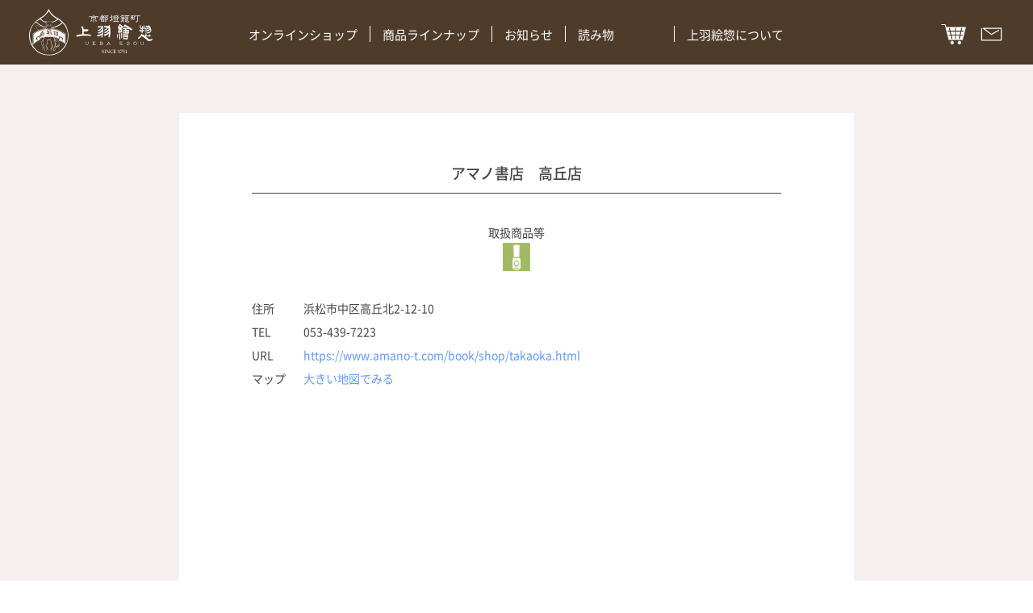

--- FILE ---
content_type: text/html; charset=UTF-8
request_url: https://www.ueba.co.jp/shop/shop09/42291.html
body_size: 6164
content:
<!doctype html>
<html dir="ltr" lang="ja" prefix="og: https://ogp.me/ns#">

<head>
	<meta charset="UTF-8">
	<meta http-equiv="X-UA-Compatible" content="IE=edge" />
	<meta name="viewport" content="width=device-width, initial-scale=1.0 ,maximum-scale=1.0">
	<meta name="author" content="上羽絵惣株式会社">
	
		<!-- All in One SEO 4.7.9.1 - aioseo.com -->
		<title>アマノ書店 高丘店 - 上羽絵惣株式会社</title>
	<meta name="robots" content="max-image-preview:large" />
	<meta name="author" content="上羽絵惣スタッフ"/>
	<link rel="canonical" href="https://www.ueba.co.jp/shop/shop09/42291.html" />
	<meta name="generator" content="All in One SEO (AIOSEO) 4.7.9.1" />
		<meta property="og:locale" content="ja_JP" />
		<meta property="og:site_name" content="上羽絵惣株式会社 - 上羽絵惣公式WEBサイト" />
		<meta property="og:type" content="article" />
		<meta property="og:title" content="アマノ書店 高丘店 - 上羽絵惣株式会社" />
		<meta property="og:url" content="https://www.ueba.co.jp/shop/shop09/42291.html" />
		<meta property="article:published_time" content="2023-09-20T12:00:00+00:00" />
		<meta property="article:modified_time" content="2023-09-20T12:00:00+00:00" />
		<meta name="twitter:card" content="summary_large_image" />
		<meta name="twitter:title" content="アマノ書店 高丘店 - 上羽絵惣株式会社" />
		<script type="application/ld+json" class="aioseo-schema">
			{"@context":"https:\/\/schema.org","@graph":[{"@type":"BreadcrumbList","@id":"https:\/\/www.ueba.co.jp\/shop\/shop09\/42291.html#breadcrumblist","itemListElement":[{"@type":"ListItem","@id":"https:\/\/www.ueba.co.jp\/#listItem","position":1,"name":"\u5bb6","item":"https:\/\/www.ueba.co.jp\/","nextItem":{"@type":"ListItem","@id":"https:\/\/www.ueba.co.jp\/shop\/shop09\/42291.html#listItem","name":"\u30a2\u30de\u30ce\u66f8\u5e97\u3000\u9ad8\u4e18\u5e97"}},{"@type":"ListItem","@id":"https:\/\/www.ueba.co.jp\/shop\/shop09\/42291.html#listItem","position":2,"name":"\u30a2\u30de\u30ce\u66f8\u5e97\u3000\u9ad8\u4e18\u5e97","previousItem":{"@type":"ListItem","@id":"https:\/\/www.ueba.co.jp\/#listItem","name":"\u5bb6"}}]},{"@type":"Organization","@id":"https:\/\/www.ueba.co.jp\/#organization","name":"\u4e0a\u7fbd\u30ea\u30cb\u30e5\u30fc\u30a2\u30eb\u30b5\u30a4\u30c8","description":"\u4e0a\u7fbd\u7d75\u60e3\u516c\u5f0fWEB\u30b5\u30a4\u30c8","url":"https:\/\/www.ueba.co.jp\/"},{"@type":"Person","@id":"https:\/\/www.ueba.co.jp\/author\/aivec-general#author","url":"https:\/\/www.ueba.co.jp\/author\/aivec-general","name":"\u4e0a\u7fbd\u7d75\u60e3\u30b9\u30bf\u30c3\u30d5","image":{"@type":"ImageObject","@id":"https:\/\/www.ueba.co.jp\/shop\/shop09\/42291.html#authorImage","url":"https:\/\/secure.gravatar.com\/avatar\/59e9bf4425bdc8b2dad65cef0b510b13?s=96&d=mm&r=g","width":96,"height":96,"caption":"\u4e0a\u7fbd\u7d75\u60e3\u30b9\u30bf\u30c3\u30d5"}},{"@type":"WebPage","@id":"https:\/\/www.ueba.co.jp\/shop\/shop09\/42291.html#webpage","url":"https:\/\/www.ueba.co.jp\/shop\/shop09\/42291.html","name":"\u30a2\u30de\u30ce\u66f8\u5e97 \u9ad8\u4e18\u5e97 - \u4e0a\u7fbd\u7d75\u60e3\u682a\u5f0f\u4f1a\u793e","inLanguage":"ja","isPartOf":{"@id":"https:\/\/www.ueba.co.jp\/#website"},"breadcrumb":{"@id":"https:\/\/www.ueba.co.jp\/shop\/shop09\/42291.html#breadcrumblist"},"author":{"@id":"https:\/\/www.ueba.co.jp\/author\/aivec-general#author"},"creator":{"@id":"https:\/\/www.ueba.co.jp\/author\/aivec-general#author"},"datePublished":"2023-09-20T12:00:00+09:00","dateModified":"2023-09-20T12:00:00+09:00"},{"@type":"WebSite","@id":"https:\/\/www.ueba.co.jp\/#website","url":"https:\/\/www.ueba.co.jp\/","name":"\u4e0a\u7fbd\u30ea\u30cb\u30e5\u30fc\u30a2\u30eb\u30b5\u30a4\u30c8","description":"\u4e0a\u7fbd\u7d75\u60e3\u516c\u5f0fWEB\u30b5\u30a4\u30c8","inLanguage":"ja","publisher":{"@id":"https:\/\/www.ueba.co.jp\/#organization"}}]}
		</script>
		<!-- All in One SEO -->

<link rel='dns-prefetch' href='//www.googletagmanager.com' />
<style id='classic-theme-styles-inline-css' type='text/css'>
/*! This file is auto-generated */
.wp-block-button__link{color:#fff;background-color:#32373c;border-radius:9999px;box-shadow:none;text-decoration:none;padding:calc(.667em + 2px) calc(1.333em + 2px);font-size:1.125em}.wp-block-file__button{background:#32373c;color:#fff;text-decoration:none}
</style>
<link rel='stylesheet' id='theme-style-css' href='https://www.ueba.co.jp/wp-content/themes/ueba_wp/style.css?ver=2.3.0' type='text/css' media='all' />
<link rel='stylesheet' id='postDetail-css' href='https://www.ueba.co.jp/wp-content/themes/ueba_wp/assets/css/postDetail.css?ver=2.3.0' type='text/css' media='all' />
<link rel='stylesheet' id='shop-css' href='https://www.ueba.co.jp/wp-content/themes/ueba_wp/assets/css/shop.css?ver=2.3.0' type='text/css' media='all' />
<link rel='stylesheet' id='shopDetail-css' href='https://www.ueba.co.jp/wp-content/themes/ueba_wp/assets/css/shopDetail.css?ver=2.3.0' type='text/css' media='all' />
<style id='akismet-widget-style-inline-css' type='text/css'>

			.a-stats {
				--akismet-color-mid-green: #357b49;
				--akismet-color-white: #fff;
				--akismet-color-light-grey: #f6f7f7;

				max-width: 350px;
				width: auto;
			}

			.a-stats * {
				all: unset;
				box-sizing: border-box;
			}

			.a-stats strong {
				font-weight: 600;
			}

			.a-stats a.a-stats__link,
			.a-stats a.a-stats__link:visited,
			.a-stats a.a-stats__link:active {
				background: var(--akismet-color-mid-green);
				border: none;
				box-shadow: none;
				border-radius: 8px;
				color: var(--akismet-color-white);
				cursor: pointer;
				display: block;
				font-family: -apple-system, BlinkMacSystemFont, 'Segoe UI', 'Roboto', 'Oxygen-Sans', 'Ubuntu', 'Cantarell', 'Helvetica Neue', sans-serif;
				font-weight: 500;
				padding: 12px;
				text-align: center;
				text-decoration: none;
				transition: all 0.2s ease;
			}

			/* Extra specificity to deal with TwentyTwentyOne focus style */
			.widget .a-stats a.a-stats__link:focus {
				background: var(--akismet-color-mid-green);
				color: var(--akismet-color-white);
				text-decoration: none;
			}

			.a-stats a.a-stats__link:hover {
				filter: brightness(110%);
				box-shadow: 0 4px 12px rgba(0, 0, 0, 0.06), 0 0 2px rgba(0, 0, 0, 0.16);
			}

			.a-stats .count {
				color: var(--akismet-color-white);
				display: block;
				font-size: 1.5em;
				line-height: 1.4;
				padding: 0 13px;
				white-space: nowrap;
			}
		
</style>
<script type="text/javascript" src="https://maps.googleapis.com/maps/api/js?key=AIzaSyCBFTPM9OnUYyb3f_zQtjndZG-JnOc9vr0&amp;ver=6.4.7" id="googlemapapi-js"></script>

<!-- Site Kit によって追加された Google タグ（gtag.js）スニペット -->

<!-- Google アナリティクス スニペット (Site Kit が追加) -->
<script type="text/javascript" src="https://www.googletagmanager.com/gtag/js?id=GT-PL3L9D3" id="google_gtagjs-js" async></script>
<script type="text/javascript" id="google_gtagjs-js-after">
/* <![CDATA[ */
window.dataLayer = window.dataLayer || [];function gtag(){dataLayer.push(arguments);}
gtag("set","linker",{"domains":["www.ueba.co.jp"]});
gtag("js", new Date());
gtag("set", "developer_id.dZTNiMT", true);
gtag("config", "GT-PL3L9D3");
/* ]]> */
</script>

<!-- Site Kit によって追加された終了 Google タグ（gtag.js）スニペット -->
<link rel="https://api.w.org/" href="https://www.ueba.co.jp/wp-json/" /><link rel="alternate" type="application/json" href="https://www.ueba.co.jp/wp-json/wp/v2/shop/42291" /><link rel="alternate" type="application/json+oembed" href="https://www.ueba.co.jp/wp-json/oembed/1.0/embed?url=https%3A%2F%2Fwww.ueba.co.jp%2Fshop%2Fshop09%2F42291.html" />
<link rel="alternate" type="text/xml+oembed" href="https://www.ueba.co.jp/wp-json/oembed/1.0/embed?url=https%3A%2F%2Fwww.ueba.co.jp%2Fshop%2Fshop09%2F42291.html&#038;format=xml" />
<meta name="generator" content="Site Kit by Google 1.146.0" />    <!-- Adobe Fonts (貂明朝) -->
    <script>
        (function(d) {
            var config = {
                    kitId: 'qwf1bbw',
                    scriptTimeout: 3000,
                    async: true
                },
                h = d.documentElement,
                t = setTimeout(function() {
                    h.className = h.className.replace(/\bwf-loading\b/g, "") + " wf-inactive";
                }, config.scriptTimeout),
                tk = d.createElement("script"),
                f = false,
                s = d.getElementsByTagName("script")[0],
                a;
            h.className += " wf-loading";
            tk.src = 'https://use.typekit.net/' + config.kitId + '.js';
            tk.async = true;
            tk.onload = tk.onreadystatechange = function() {
                a = this.readyState;
                if (f || a && a != "complete" && a != "loaded") return;
                f = true;
                clearTimeout(t);
                try {
                    Typekit.load(config)
                } catch (e) {}
            };
            s.parentNode.insertBefore(tk, s)
        })(document);
    </script><link rel="icon" href="https://www.ueba.co.jp/wp-content/uploads/2023/11/cropped-favicon-32x32.jpg" sizes="32x32" />
<link rel="icon" href="https://www.ueba.co.jp/wp-content/uploads/2023/11/cropped-favicon-192x192.jpg" sizes="192x192" />
<link rel="apple-touch-icon" href="https://www.ueba.co.jp/wp-content/uploads/2023/11/cropped-favicon-180x180.jpg" />
<meta name="msapplication-TileImage" content="https://www.ueba.co.jp/wp-content/uploads/2023/11/cropped-favicon-270x270.jpg" />
</head>

<body class="shop-template-default single single-shop postid-42291 is-loading">
	<div class="l-container">

		<header class="l-header">
			<div class="l-header__inner">
				<div class="l-header__logo">
					<a href="https://www.ueba.co.jp/">
						<h1><img src="https://www.ueba.co.jp/wp-content/themes/ueba_wp/assets/images/logo.svg" alt="上羽絵惣株式会社" width="152" height="58"></h1>
					</a>
				</div>
				<div class="l-gnav pc-visible">
					<ul class="l-gnav__list"><li><a target="_blank" href="https://www.gofun-nail.com">オンラインショップ</a></li>
<li class="is-toggleTriger"><a href="#">商品ラインナップ</a>
<ul class="l-gnav__listChild is-toggleContent">
	<li><a target="_blank" href="https://www.gofun-nail.com/pages/gofun-nail">胡粉ネイル</a></li>
	<li><a target="_blank" href="https://www.gofun-nail.com/pages/watercolors">絵具</a></li>
	<li class="is-toggleTriger"><a target="_blank" href="https://www.gofun-nail.com/pages/gofun-cosme">胡粉コスメ</a>
	<ul class="l-gnav__listGrandChild is-toggleContent">
		<li><a target="_blank" href="https://www.gofun-nail.com/pages/gofun-cosme#kyohanamai">京花舞</a></li>
		<li><a target="_blank" href="https://www.gofun-nail.com/pages/gofun-cosme#gofunsoap">胡粉石鹸</a></li>
		<li><a target="_blank" href="https://www.gofun-nail.com/pages/gofun-cosme#handjelly">瑞々</a></li>
		<li><a href="https://www.gofun-nail.com/pages/gofun-cosme#wateringgel">爪美容液</a></li>
	</ul>
</li>
	<li><a href="https://www.ueba.co.jp/catalog_apply">カタログ請求</a></li>
	<li><a href="https://www.ueba.co.jp/shop">取扱店舗一覧</a></li>
</ul>
</li>
<li class="is-toggleTriger"><a href="#">お知らせ</a>
<ul class="l-gnav__listChild is-toggleContent">
	<li><a href="https://www.ueba.co.jp/./topics">最新情報</a></li>
	<li><a href="https://www.ueba.co.jp/media">メディア掲載</a></li>
</ul>
</li>
<li class="is-toggleTriger"><a href="#">読み物</a>
<ul class="l-gnav__listChild is-toggleContent">
	<li><a href="https://www.ueba.co.jp/nailart">ねいる図案帖</a></li>
	<li class="menu-item-object-japanart"><a href="https://www.ueba.co.jp/japanart">日本画作品帖</a></li>
	<li><a href="https://www.ueba.co.jp/fun">白狐通信</a></li>
</ul>
</li>
<li class="is-toggleTriger"><a href="#">上羽絵惣について</a>
<ul class="l-gnav__listChild is-toggleContent">
	<li><a href="https://www.ueba.co.jp/company">会社概要</a></li>
	<li><a href="https://www.ueba.co.jp/concept">想い</a></li>
	<li><a href="https://www.ueba.co.jp/history">歴史</a></li>
</ul>
</li>
</ul>				</div>
				<div class="l-header__nav">
					<a class="l-header__navIcon" href="https://www.gofun-nail.com/" target="_blank"><img src="https://www.ueba.co.jp/wp-content/themes/ueba_wp/assets/images/icon_cart.svg" alt="カート" width="31" height="31"></a>
					<a class="l-header__navIcon" href="https://www.ueba.co.jp/contact"><img src="https://www.ueba.co.jp/wp-content/themes/ueba_wp/assets/images/icon_envelope.svg" alt="お問い合わせ" width="31" height="31"></a>
					<a class="l-header__menuBtn is-menuBtn pc-none"></a>
				</div>
			</div>
			<nav class="l-spMenu pc-none">
				<div class="l-spMenu__inner">
					<ul class="l-spMenu__list"><li><a href="https://www.ueba.co.jp/">HOME</a></li>
<li><a target="_blank" href="https://www.gofun-nail.com">オンラインショップ</a></li>
<li><a href="#" class="l-spMenu__hasChild is-accordionBtn">商品ラインナップ</a>
<ul class="l-spMenu__list l-spMenu__list--child is-accordionContent">
	<li><a target="_blank" href="https://www.gofun-nail.com/pages/gofun-nail">胡粉ネイル</a></li>
	<li><a target="_blank" href="https://www.gofun-nail.com/pages/watercolors">絵具</a></li>
	<li><a target="_blank" href="https://www.gofun-nail.com/pages/gofun-cosme" class="l-spMenu__hasChild is-accordionBtn">胡粉コスメ</a>
	<ul class="l-spMenu__list l-spMenu__list--child is-accordionContent">
		<li><a target="_blank" href="https://www.gofun-nail.com/pages/gofun-cosme#kyohanamai">京花舞</a></li>
		<li><a target="_blank">胡粉石鹸</a></li>
		<li><a target="_blank" href="https://www.gofun-nail.com/pages/gofun-cosme#handjelly">瑞々</a></li>
		<li><a target="_blank" href="https://www.gofun-nail.com/pages/gofun-cosme#wateringgel">爪美容液</a></li>
	</ul>
</li>
</ul>
</li>
<li><a href="#" class="l-spMenu__hasChild is-accordionBtn">お知らせ</a>
<ul class="l-spMenu__list l-spMenu__list--child is-accordionContent">
	<li><a href="https://www.ueba.co.jp/./topics">最新情報</a></li>
	<li><a href="https://www.ueba.co.jp/media">メディア掲載</a></li>
</ul>
</li>
<li><a href="#" class="l-spMenu__hasChild is-accordionBtn">読み物</a>
<ul class="l-spMenu__list l-spMenu__list--child is-accordionContent">
	<li><a href="https://www.ueba.co.jp/nailart">ねいる図案帖</a></li>
	<li class="menu-item-object-japanart"><a href="https://www.ueba.co.jp/japanart">日本画作品帖</a></li>
	<li><a href="https://www.ueba.co.jp/fun">白狐通信</a></li>
</ul>
</li>
<li><a href="#" class="l-spMenu__hasChild is-accordionBtn">上羽絵惣について</a>
<ul class="l-spMenu__list l-spMenu__list--child is-accordionContent">
	<li><a href="https://www.ueba.co.jp/company">会社概要</a></li>
	<li><a href="https://www.ueba.co.jp/concept">想い</a></li>
	<li><a href="https://www.ueba.co.jp/history">歴史</a></li>
	<li><a href="https://www.ueba.co.jp/shop">取扱店舗</a></li>
</ul>
</li>
<li><a href="https://www.ueba.co.jp/contact">お問い合わせ</a></li>
<li><a href="https://www.ueba.co.jp/catalog_apply">カタログ請求</a></li>
</ul><ul class="l-spMenu__sub"><li class="menu-item-39743"><a href="https://www.ueba.co.jp/privacy-policy">個人情報保護</a></li>
<li class="menu-item-39731"><a href="https://www.ueba.co.jp/site_policy">サイト規約</a></li>
<li class="menu-item-39730"><a href="https://www.ueba.co.jp/sitemap">サイトマップ</a></li>
</ul>				</div>
			</nav>
		</header><main class="l-main">

	<div class="p-shopDetail">
    <div class="p-shopDetail__inner l-inner">
        <h2 class="p-shopDetail__title">アマノ書店　高丘店</h2>
        <dl class="p-shopDetail__itemList">
            <dt>取扱商品等</dt>
            <dd><img src="https://www.ueba.co.jp/wp-content/themes/ueba_wp/assets/images/shopList/icon_nail.png" alt="" width="80" height="80"></dd>        </dl>
        <dl class="p-shopDetail__info">
                                <dt>住所</dt>
                    <dd>
                                                    浜松市中区高丘北2-12-10                                            </dd>
                                <dt>TEL</dt>
                    <dd>
                                                    053-439-7223                                            </dd>
                                <dt>URL</dt>
                    <dd>
                                                    <a href="https://www.amano-t.com/book/shop/takaoka.html" target="_blank">
                                https://www.amano-t.com/book/shop/takaoka.html                            </a>
                                            </dd>
                                <dt>マップ</dt>
                    <dd>
                                                    <a href="https://goo.gl/maps/FvZEHojNdUcxVmDi6" target="_blank">
                                大きい地図でみる                            </a>
                                            </dd>
                    </dl>
        <script>
            var gmg = new google.maps.Geocoder(),
                map, center, mk;
            gmg.geocode({
                    'address': '浜松市中区高丘北2-12-10アマノ書店　高丘店'
                },
                function(results, status) {
                    if (status == google.maps.GeocoderStatus.OK) {
                        center = results[0].geometry.location;
                        initialize();
                        mk = new google.maps.Marker({
                            map: map,
                            position: results[0].geometry.location,
                            title: 'アマノ書店　高丘店'
                        });
                    }
                });

            function initialize() {
                var options = {
                    center: center,
                    zoom: 16,
                    mapTypeId: google.maps.MapTypeId.ROADMAP,
                    /*scrollwheel: false,*/
                    panControlOptions: {
                        position: google.maps.ControlPosition.TOP_RIGHT
                    },
                    zoomControlOptions: {
                        position: google.maps.ControlPosition.TOP_RIGHT
                    },
                    mapTypeControlOptions: {
                        position: google.maps.ControlPosition.TOP_CENTER
                    },
                    styles: [{
                        stylers: [{
                            hue: "#faebbe"
                        }, {
                            gamma: 1.20
                        }, {
                            saturation: -10
                        }]
                    }]
                };
                map = new google.maps.Map(document.getElementById('googlemap'), options);
            }
        </script>
        <div id="googlemap"></div>
    </div>
    <a href="https://www.ueba.co.jp/shop" class="p-shopDetail__back">一覧へ戻る</a></div>
</main><!-- end .l-main -->


<footer class="l-footer">
	<a class="l-footer__pagetop is-pagetop" href="#top">
		<img src="https://www.ueba.co.jp/wp-content/themes/ueba_wp/assets/images/pagetop.png" alt="ページトップ" width="53" height="138">
	</a>
	<div class="l-footer__inner l-inner">
		<div class="l-footer__data">
			<div class="l-footer__logo">
				<a href="https://www.ueba.co.jp/"><img src="https://www.ueba.co.jp/wp-content/themes/ueba_wp/assets/images/footer_logo.svg" alt="上羽絵惣株式会社" width="261" height="101"></a>
			</div>
			<dl class="l-footer__info">
				<dt>上羽絵惣株式会社</dt>
				<dd>
					〒600-8401<br>京都市下京区東洞院通高辻下ル<br class="sp-none">燈籠町 579				</dd>
			</dl>
			<a class="l-footer__shop" href="https://www.gofun-nail.com">オンラインショップ</a>
		</div>
		<div class="l-footer__nav">
			<div class="l-footer__navCol">
				<p class="l-footer__navTitle">商品ラインナップ</p>
				<ul class="l-footer__navList"><li class="menu-item-39709"><a target="_blank" rel="noopener" href="https://www.gofun-nail.com/pages/gofun-nail">胡粉ネイル</a></li>
<li class="menu-item-39710"><a target="_blank" rel="noopener" href="https://www.gofun-nail.com/pages/watercolors">絵具</a></li>
<li class="menu-item-39711"><a target="_blank" rel="noopener" href="https://www.gofun-nail.com/pages/gofun-cosme">胡粉コスメ</a>
<ul class="sub-menu">
	<li class="menu-item-39712"><a target="_blank" rel="noopener" href="https://www.gofun-nail.com/pages/gofun-cosme#kyohanamai">京花舞</a></li>
	<li class="menu-item-39713"><a target="_blank" rel="noopener" href="https://www.gofun-nail.com/pages/gofun-cosme#gofunsoap">胡粉石鹸</a></li>
	<li class="menu-item-39714"><a target="_blank" rel="noopener" href="https://www.gofun-nail.com/pages/gofun-cosme#handjelly">瑞々</a></li>
	<li class="menu-item-39715"><a target="_blank" rel="noopener" href="https://www.gofun-nail.com/pages/gofun-cosme#wateringgel">爪美容液</a></li>
</ul>
</li>
</ul>			</div>
			<div class="l-footer__navCol">
				<p class="l-footer__navTitle">お知らせ</p>
				<ul class="l-footer__navList"><li class="menu-item-39763"><a href="https://www.ueba.co.jp/./topics">最新情報</a></li>
<li class="menu-item-39758"><a href="https://www.ueba.co.jp/media">メディア掲載</a></li>
</ul>			</div>
			<div class="l-footer__navCol">
				<p class="l-footer__navTitle">読み物</p>
				<ul class="l-footer__navList"><li class="menu-item-39756"><a href="https://www.ueba.co.jp/nailart">ねいる図案帖</a></li>
<li class="menu-item-object-japanart menu-item-39757"><a href="https://www.ueba.co.jp/japanart">日本画作品帖</a></li>
<li class="menu-item-39755"><a href="https://www.ueba.co.jp/fun">白狐通信</a></li>
</ul>			</div>
			<div class="l-footer__navCol">
				<p class="l-footer__navTitle">上羽絵惣について</p>
				<ul class="l-footer__navList"><li class="menu-item-39717"><a href="https://www.ueba.co.jp/company">会社概要</a></li>
<li class="menu-item-39734"><a href="https://www.ueba.co.jp/history">歴史</a></li>
<li class="menu-item-39735"><a href="https://www.ueba.co.jp/concept">想い</a></li>
<li class="menu-item-39759"><a href="https://www.ueba.co.jp/shop">取扱店舗一覧</a></li>
</ul>			</div>
			<div class="l-footer__navCol">
				<ul class="l-footer__navList"><li class="menu-item-39720"><a href="https://www.ueba.co.jp/contact">お問い合わせ</a></li>
<li class="menu-item-39744"><a href="https://www.ueba.co.jp/catalog_apply">カタログ請求</a></li>
</ul>			</div>
			<div class="l-footer__navCol l-footer__navCol--3">
				<ul class="l-footer__navList"><li class="menu-item-39740"><a href="https://www.ueba.co.jp/privacy-policy">個人情報保護</a></li>
<li class="menu-item-39739"><a href="https://www.ueba.co.jp/site_policy">サイト規約</a></li>
<li class="menu-item-39738"><a href="https://www.ueba.co.jp/sitemap">サイトマップ</a></li>
</ul>			</div>
			<div class="l-footer__navCol l-footer__navCol--2">
				<ul class="l-footer__sns">
					<li>
						<a href="https://www.youtube.com/channel/UCzEFeqeHgLLkhtaPTpXI1ww" target="_blank"><img src="https://www.ueba.co.jp/wp-content/themes/ueba_wp/assets/images/sns_youtube.svg" alt="YouTube" width="37" height="37"></a>
					</li>
					<li>
						<a href="https://page.line.me/gofun-nail" target="_blank"><img src="https://www.ueba.co.jp/wp-content/themes/ueba_wp/assets/images/sns_line.svg" alt="LINE" width="37" height="37"></a>
					</li>
					<li>
						<a href="https://twitter.com/gofunbyakko" target="_blank"><img src="https://www.ueba.co.jp/wp-content/themes/ueba_wp/assets/images/sns_twitter.svg" alt="Twitter" width="37" height="37"></a>
					</li>
					<li>
						<a href="https://www.facebook.com/Ueba-432795970098916/" target="_blank"><img src="https://www.ueba.co.jp/wp-content/themes/ueba_wp/assets/images/sns_facebook.svg" alt="fasebook" width="37" height="37"></a>
					</li>
					<li>
						<a href="https://www.instagram.com/uebaesou/" target="_blank"><img src="https://www.ueba.co.jp/wp-content/themes/ueba_wp/assets/images/sns_instagram.svg" alt="Instagram" width="37" height="37"></a>
					</li>
				</ul>
			</div>
			<p class="l-footer__copy">UEBAESOU CO.,LTD. All Rights Reserved.</p>
		</div>
	</div>
</footer>

</div>
<!-- end .l-container -->
<!-- ueba_wp : v2.3.0 -->
<script type="text/javascript" src="https://www.ueba.co.jp/wp-content/themes/ueba_wp/assets/js/common.min.js?ver=2.3.0" id="theme-common-js"></script>

</body>

</html>

--- FILE ---
content_type: text/css
request_url: https://www.ueba.co.jp/wp-content/themes/ueba_wp/style.css?ver=2.3.0
body_size: 5124
content:
/*!
* Theme Name:  ueba_wp
* Theme URI:   https://www.ueba.co.jp
* Author:	   ueba esou co., LTD.
* Author URI:  https://www.ueba.co.jp
* Description: aivec base wp theme.
* Version:	   2.3.0
* License:	   GNU General Public License v2 or later
* License URI: http://www.gnu.org/licenses/gpl-2.0.html
* Text Domain: ueba
* Requires at least: 6.0.2
* Requires PHP: 8.x
*/@font-face{font-family:"Noto Sans JP";src:url("assets/fonts/NotoSansJP/NotoSansJP-Light.woff") format("woff");font-weight:300;font-style:normal;font-display:swap}@font-face{font-family:"Noto Sans JP";src:url("assets/fonts/NotoSansJP/NotoSansJP-Regular.woff") format("woff");font-weight:400;font-style:normal;font-display:swap}@font-face{font-family:"Noto Sans JP";src:url("assets/fonts/NotoSansJP/NotoSansJP-Medium.woff") format("woff");font-weight:500;font-style:normal;font-display:swap}html,body,div,span,applet,object,iframe,h1,h2,h3,h4,h5,h6,p,blockquote,pre,a,abbr,acronym,address,big,cite,code,del,dfn,em,img,ins,kbd,q,s,samp,small,strike,strong,sub,sup,tt,var,b,u,i,center,dl,dt,dd,ol,ul,li,fieldset,form,label,legend,table,caption,tbody,tfoot,thead,tr,th,td,article,aside,canvas,details,embed,figure,figcaption,footer,header,hgroup,menu,nav,output,ruby,section,summary,time,mark,audio,video{font-size:100%;-webkit-font-smoothing:antialiased;-moz-osx-font-smoothing:grayscale;padding:0;margin:0;border:0;vertical-align:baseline}ol,ul{list-style:none}blockquote,q{quotes:none}blockquote::before,blockquote::after,q::before,q::after{content:"";content:none}em,i{font-weight:normal;font-style:normal}table{border-collapse:collapse;border-spacing:0}a{color:inherit;-webkit-tap-highlight-color:rgba(0,0,0,0);cursor:pointer}a:focus{outline:none}a:link,a:visited,a:hover,a:active{text-decoration:none}a:visited{color:inherit}article,aside,details,figcaption,figure,footer,header,hgroup,nav,section,main{display:block}ins{text-decoration:none}hr{border:0;height:1px}sub,sup{line-height:0;position:relative;vertical-align:baseline}img{max-width:100%;border:0;vertical-align:bottom}svg{fill:#fff}picture,picture img{display:inline-block}:focus:not(:focus-visible){outline:none}*,*::before,*::after{box-sizing:border-box}html{text-size-adjust:100%}html.is-scrollDisabled{overflow:hidden}html body{font-family:"Noto Sans JP",sans-serif;font-size:16px;font-size:1rem;font-feature-settings:"palt","kern";font-kerning:normal;font-weight:300;line-height:1.8;color:#000;background-color:#fff}img,picture{width:100%;height:auto}img[src$=".svg"]{width:initial}main{overflow:hidden}p{line-height:1.8}.clearfix::after{content:"";height:0;display:block;clear:both}.circle_list{margin-left:1em;list-style-type:"○";list-style-position:outside}.circle_list li{margin-bottom:12px}.lifull-orange{color:#4e3b2a}.base-color{color:#000}.flexbox{display:box;display:flexbox;display:flex}.ov-img{overflow:hidden;position:relative;cursor:pointer}.ov-img img:not([src$=".svg"]){min-width:100%;max-width:100%;min-height:100%;max-height:100%;position:absolute;top:0;right:0;left:0;bottom:0;object-fit:cover;transition-property:all;transition-timing-function:cubic-bezier(0.4, 0, 0.2, 1);transition-duration:.6s}.ov-img:hover img:not([src$=".svg"]){transform:scale(1.06)}.text-align{text-align:center}@media screen and (min-width: 769px){.text-align--cneter--min768{text-align:center}}.text-align--right{text-align:right}.text-align--justify{text-align:justify}.text-align--justify-last-left{text-align:justify;text-align-last:left;moz-text-align-last:left}.text-align--justify-last-right{text-align:justify;text-align-last:right;moz-text-align-last:right}.text-align--justify-last-center{text-align:justify;text-align-last:center;moz-text-align-last:center}@media screen and (min-width: 992px){.pc-none{display:none}}@media screen and (min-width: 769px){.tab-none{display:none}}@media screen and (max-width: 768px){.sp-none{display:none}}@media screen and (max-width: 991px){.pc-visible{display:none}}.fitimg{position:absolute !important;top:0;right:0;bottom:0;left:0;z-index:0 !important}.fitimg img{width:100%;height:100%}.fitimg--cover img{object-fit:cover}.fitimg--contain img{object-fit:contain}.fitimg--top img{object-position:center top}.fitimg--bottom img{object-position:center bottom}.is-accordionBtn{cursor:pointer}.is-accordionContent{max-height:0;overflow:hidden;transition:.5s max-height}.is-accordionContent--open{max-height:1000px}body.is-menuOpen{overflow:hidden}.is-toggleContent{opacity:0;pointer-events:none;transition:.5s opacity}.is-toggleContent--open{opacity:1;pointer-events:initial}.p-postsList__inner{max-width:960px}.p-postsList__list{font-weight:400;margin:45px 0;display:grid;grid-template-columns:1fr 1fr;grid-gap:35px 14px}@media screen and (min-width: 769px){.p-postsList__list{margin:120px 0;grid-template-columns:1fr 1fr 1fr;grid-gap:40px 20px}}@media screen and (min-width: 992px){.p-postsList__list{grid-gap:40px 90px}}.p-postsList__link{display:flex;flex-direction:column}@media(any-hover: hover){.p-postsList__link{transition:.3s opacity}.p-postsList__link:hover{opacity:.8}}.p-postsList__img{aspect-ratio:1/1}.p-postsList__img img{width:100%;height:100%;object-fit:cover;border-radius:.3em}.p-postsList__category{font-size:14px;font-size:0.875rem;text-align:center;margin-top:.7em;border:1px solid}@media screen and (min-width: 769px){.p-postsList__category{max-width:131px;margin-top:1.4em}}.p-postsList__category--color{color:#5a4197}.p-postsList__category--nail{color:#018480}.p-postsList__category--cosme{color:#ff4700}.p-postsList__category--nihonga{color:#fff;border-color:#004779;background:#004779}.p-postsList__category--nihonga:not(:first-child){margin-top:5px}.p-postsList__text{line-height:1.4;margin-top:.25em}@media screen and (max-width: 768px){.p-postsList__text{font-size:15px;font-size:0.9375rem}}@media screen and (min-width: 769px){.p-postsList__text{margin-top:.6em}}.p-postsList__date{font-size:14px;font-size:0.875rem;font-weight:300}.p-page__kvTitle{font-family:"ten-mincho",serif;font-size:22px;font-size:1.375rem;color:#4e3b2a;font-weight:400;text-align:center;letter-spacing:.03em;padding:.3em}@media screen and (min-width: 769px){.p-page__kvTitle{font-size:30px;font-size:1.875rem}}.p-pagenation{font-size:12px;font-size:0.75rem;font-weight:500;background:rgba(204,176,164,.2)}@media screen and (min-width: 769px){.p-pagenation{font-size:14px;font-size:0.875rem}}.p-pagenation__inner{padding:1em 0;display:flex;gap:.5em}@media screen and (max-width: 768px){.p-pagenation__inner{width:auto !important;overflow:auto;padding-right:4.7%;padding-left:4.7%;white-space:nowrap}}@media screen and (min-width: 769px){.p-pagenation__inner{max-width:960px;flex-wrap:wrap}}.p-pagenation span{min-width:2em;text-align:center;color:#aaa}.p-pagenation a{min-width:2em;text-align:center;color:#aaa;border-bottom:1px solid}.p-pagenation a:link,.p-pagenation a:visited,.p-pagenation a:hover,.p-pagenation a:active{color:#aaa}@media(any-hover: hover){.p-pagenation a{transition:.3s opacity}.p-pagenation a:hover{opacity:.8}}.p-pagenation .current{color:#4e3b2a;border-bottom:1px solid}.p-pagenation .previouspostslink,.p-pagenation .first,.p-pagenation .nextpostslink,.p-pagenation .last{color:#4e3b2a;border:none}.p-pagenation .previouspostslink:link,.p-pagenation .previouspostslink:visited,.p-pagenation .previouspostslink:hover,.p-pagenation .previouspostslink:active,.p-pagenation .first:link,.p-pagenation .first:visited,.p-pagenation .first:hover,.p-pagenation .first:active,.p-pagenation .nextpostslink:link,.p-pagenation .nextpostslink:visited,.p-pagenation .nextpostslink:hover,.p-pagenation .nextpostslink:active,.p-pagenation .last:link,.p-pagenation .last:visited,.p-pagenation .last:hover,.p-pagenation .last:active{color:#4e3b2a}.p-pagenation .nextpostslink,.p-pagenation .previouspostslink{min-width:3em !important;display:flex;align-items:center;gap:.3em}.p-pagenation .nextpostslink::after,.p-pagenation .previouspostslink::after{width:.6em;height:.85em;background:url(assets/images/pagenation_arrow.svg) no-repeat center/contain;content:""}.p-pagenation .last,.p-pagenation .first{min-width:3.5em !important;display:flex;align-items:center;gap:.3em}.p-pagenation .last::after,.p-pagenation .first::after{width:.85em;height:.85em;background:url(assets/images/pagenation_arrow_double.svg) no-repeat center/contain;content:""}.p-pagenation .nextpostslink,.p-pagenation .last{margin-left:.5em}.p-pagenation .previouspostslink,.p-pagenation .first{margin-right:.5em;flex-direction:row-reverse}.p-pagenation .previouspostslink::after,.p-pagenation .first::after{transform:scale(-1, 1)}.c-btn{display:flex;align-items:center;justify-content:center}.c-btn--back{max-width:385px;width:100%;height:75px;font-weight:500;text-align:center;padding:0 5px;margin-right:auto;margin-left:auto;background:#4e3b2a}@media(any-hover: hover){.c-btn--back{transition:.3s opacity}.c-btn--back:hover{opacity:.8}}@media screen and (min-width: 769px){.c-btn--back{height:100px;padding:0 10px}}.c-btn--back:link,.c-btn--back:visited,.c-btn--back:hover,.c-btn--back:active{color:#fff}.c-btn--back::before,.c-btn--back::after{width:70px;aspect-ratio:70/30;content:""}@media screen and (min-width: 769px){.c-btn--back::before,.c-btn--back::after{width:90px}}.c-btn--back::before{background-image:url(assets/images/back_btn_deco01.svg)}.c-btn--back::after{background-image:url(assets/images/back_btn_deco02.svg)}.c-btn--back span{flex-shrink:0;min-width:11.5em}.c-btn--shop{max-width:385px;width:100%;height:75px;background:#193d39;gap:25px}@media(any-hover: hover){.c-btn--shop{transition:.3s opacity}.c-btn--shop:hover{opacity:.8}}@media screen and (min-width: 769px){.c-btn--shop{height:100px}}.c-btn--shop>img{width:124px}@media screen and (min-width: 769px){.c-btn--shop>img{width:143px}}.c-btn--shop:link,.c-btn--shop:visited,.c-btn--shop:hover,.c-btn--shop:active{color:#fff}.c-btn--shop span{font-weight:500;display:flex;flex-direction:column;align-items:center}.c-btn--shop span>img{width:22px}.p-relatedMovie{margin-top:80px !important}.p-relatedMovie iframe{width:100%;height:auto;aspect-ratio:16/9}.p-relatedMovie__title{font-size:14px;font-size:0.875rem;font-weight:500;color:#fff !important;line-height:1.4;padding:.4em .8em;margin-bottom:5px;background:#6098ff;display:flex;align-items:center;gap:0 .8em}@media screen and (min-width: 769px){.p-relatedMovie__title{font-size:18px;font-size:1.125rem;padding:.4em 1em}}.p-relatedMovie__title>small{padding-right:.8em;border-right:1px solid;flex-shrink:0}@media screen and (min-width: 769px){.p-relatedMovie__title>small{font-size:14px;font-size:0.875rem}}.p-relatedMovie__btn{width:275px;height:60px;font-weight:500;margin:1em auto;border-radius:2.5em;background:#6098ff;display:flex;align-items:center;justify-content:center}@media(any-hover: hover){.p-relatedMovie__btn{transition:.3s opacity}.p-relatedMovie__btn:hover{opacity:.8}}@media screen and (max-width: 768px){.p-relatedMovie__btn{font-size:14px;font-size:0.875rem}}@media screen and (min-width: 769px){.p-relatedMovie__btn{width:345px;height:75px}}.p-relatedMovie__btn:link,.p-relatedMovie__btn:visited,.p-relatedMovie__btn:hover,.p-relatedMovie__btn:active{color:#fff}.p-relatedMovie__btn img{width:3.4em;margin-top:.3em}.p-relatedMovie__btn span{margin-left:.8em;border-bottom:1px solid}.p-postKv{position:relative}.p-postKv__title{font-family:"ten-mincho",serif;font-size:22px;font-size:1.375rem;color:#fff;text-align:center;font-weight:normal;letter-spacing:.1em;margin:auto;display:flex;align-items:center;justify-content:center;position:absolute;top:0;bottom:0;left:0;right:0}.l-container{overflow:hidden}.l-header{background:#4e3b2a;position:fixed;top:0;right:0;left:0;z-index:11}.l-header__inner{height:56px;padding-left:16px;display:flex;align-items:center;justify-content:space-between}@media screen and (min-width: 992px){.l-header__inner{height:80px;padding:0 36px}}.l-header__logo{width:94px}@media screen and (min-width: 992px){.l-header__logo{width:153px}}.l-header__logo img{display:block}.l-header__nav{display:flex;align-items:center}@media screen and (min-width: 992px){.l-header__nav{margin-top:4px}}.l-header__navIcon{width:19px;margin-left:16px}@media(any-hover: hover){.l-header__navIcon{transition:.3s opacity}.l-header__navIcon:hover{opacity:.8}}@media screen and (min-width: 992px){.l-header__navIcon{width:31px}}.l-header__navIcon img{display:block}.l-header__menuBtn{width:50px;height:56px;position:relative}.l-header__menuBtn::before,.l-header__menuBtn::after{width:16px;height:1px;background:#fff;position:absolute;top:50%;left:calc(50% - 8px);content:"";transition:.3s}.l-header__menuBtn::before{margin-top:-5px}body.is-menuOpen .l-header__menuBtn::before{margin-top:0;transform:rotate(-45deg)}.l-header__menuBtn::after{margin-top:5px}body.is-menuOpen .l-header__menuBtn::after{margin-top:0;transform:rotate(45deg)}.l-gnav{font-size:min(1.1713030747vw,16px);color:#fff;margin:4px 0 0}.l-gnav a{color:#fff;font-weight:400}@media(any-hover: hover){.l-gnav a{transition:.3s opacity}.l-gnav a:hover{opacity:.8}}.l-gnav a:visited{color:#fff}.l-gnav__list{display:flex;line-height:1.2}.l-gnav__list>li{padding:0 1em;line-height:1.4;height:1.4em}.l-gnav__list>li:nth-child(4){padding-right:5em}.l-gnav__list>li:nth-child(5){padding-right:5em}.l-gnav__list>li+li{border-left:1px solid}.l-gnav__listChild{padding-top:3em;position:absolute}.l-gnav__listChild::before{width:1px;background:#fff;position:absolute;top:calc((80px - 1.4em)/2 - 1px);bottom:0;z-index:3;transform:translateX(calc(-1em - 1px));content:""}.l-gnav__listChild::after{background:rgba(0,0,0,.8);position:absolute;top:calc((80px - 1.4em)/2 - 2px);right:-100vw;left:-100vw;bottom:-6em;content:""}.l-gnav__listChild li{line-height:1em;position:relative;z-index:2}.l-gnav__listChild li+li{margin-top:2em}.l-gnav__listGrandChild{white-space:nowrap;padding-left:3.5em;position:absolute;left:100%;transform:translateY(-1em)}.l-spMenu{color:#fff;font-weight:400;opacity:0;z-index:-2;pointer-events:none;transition:.3s opacity;position:fixed;top:56px;right:0;bottom:0;left:0}body.is-menuOpen .l-spMenu{opacity:1;z-index:initial;pointer-events:initial}.l-spMenu:visited{color:#fff}.l-spMenu__inner{height:calc(100svh - 56px);background:#6d321d;overflow:auto;display:flex;flex-direction:column}.l-spMenu__list>li>a,.l-spMenu__list>li>span{padding:.5em .8em;display:block}.l-spMenu__list:not(.l-spMenu__list--child)>li{border-bottom:1px solid #fff}.l-spMenu__list--child{margin-left:40px}.l-spMenu__list--child>li>a,.l-spMenu__list--child>li>span{border-bottom:1px solid #fff;padding:.3em 0}.l-spMenu__list--child>li:last-child>a,.l-spMenu__list--child>li:last-child>span{border:none}.l-spMenu__contact{background:#4e3b2a}.l-spMenu__hasChild{margin-bottom:-1px;border-bottom:1px solid}.l-spMenu__sub{flex:1;padding:1em 0;background:linear-gradient(#4E3B2A, #6D321D)}.l-spMenu__sub>li>a{padding:.1em .8em;display:block}.l-main{overflow:hidden;padding-top:56px}@media screen and (min-width: 992px){.l-main{padding-top:80px}}.l-footer{font-weight:400;color:#dedede;padding:40px 0;background:#4e3b2a}@media screen and (min-width: 992px){.l-footer{font-size:min(1.2307692308vw,16px)}}.l-footer a{color:#dedede}.l-footer a:visited{color:#dedede}.l-footer__pagetop{width:27px;position:fixed;right:14px;bottom:14px;z-index:10;opacity:0;transition:.3s opacity;pointer-events:none}@media screen and (min-width: 769px){.l-footer__pagetop{bottom:30px}}.l-footer__pagetop.is-pagetop--active{opacity:1;pointer-events:initial}.l-footer__inner{max-width:1200px}@media screen and (min-width: 992px){.l-footer__inner{display:flex;justify-content:space-between}}@media screen and (min-width: 992px){.l-footer__data{width:24.1666666667%}}.l-footer__nav{display:flex;flex-wrap:wrap;gap:30px}@media screen and (max-width: 991px){.l-footer__nav{margin-top:30px}}@media screen and (min-width: 992px){.l-footer__nav{width:66.6666666667%}}.l-footer__logo{width:210px;margin:auto}@media screen and (max-width: 991px){.l-footer__logo{transform:translateX(-3%)}}@media screen and (min-width: 992px){.l-footer__logo{width:auto;max-width:260px;margin:0}}.l-footer__info{margin-top:30px}@media screen and (max-width: 991px){.l-footer__info{text-align:center}}.l-footer__info dt{font-size:22px;font-size:1.375rem}@media screen and (min-width: 992px){.l-footer__info dt{font-size:min(1.6923076923vw,22px)}}.l-footer__shop{width:245px;height:71px;font-family:"ten-mincho",serif;font-size:22px;font-size:1.375rem;margin:20px auto 0;border:1px solid;display:flex;justify-content:center;align-items:center;transition:.3s background-color}.l-footer__shop:hover{background:rgba(255,255,255,.15)}@media screen and (min-width: 992px){.l-footer__shop{width:auto;max-width:290px;margin:30px 0 0}}.l-footer__shop::after{width:.9em;height:.9em;margin-left:.5em;background:url(assets/images/icon_external.svg) no-repeat center/contain;content:""}.l-footer__navCol{width:calc((100% - 30px)/2)}@media screen and (max-width: 991px){.l-footer__navCol--2{width:100%}}@media screen and (min-width: 992px){.l-footer__navCol{width:calc((100% - 120px)/5)}.l-footer__navCol--3{width:calc((100% - 120px)/5*3 + 60px)}.l-footer__navCol--2{width:calc((100% - 120px)/5*2 + 30px)}}.l-footer__navTitle{min-height:2em;margin-bottom:.3em;border-bottom:1px solid}.l-footer__navTitle+.l-footer__navList{margin-top:0}@media screen and (min-width: 992px){.l-footer__navList{margin-top:2.3em}}.l-footer__navList ul{margin-left:1em}@media(any-hover: hover){.l-footer__navList a{transition:.3s opacity}.l-footer__navList a:hover{opacity:.8}}@media screen and (min-width: 992px){.l-footer__navList--row{width:100%;height:100%;margin-top:0;display:flex;align-items:center;gap:30px}.l-footer__navList--row li{width:calc((100% - 60px)/3)}}.l-footer__sns{display:flex;gap:24px}@media screen and (max-width: 991px){.l-footer__sns{margin-top:10px;justify-content:center}}.l-footer__sns li{flex:1}@media screen and (max-width: 991px){.l-footer__sns li{max-width:37px}}@media(any-hover: hover){.l-footer__sns a{transition:.3s opacity}.l-footer__sns a:hover{opacity:.8}}.l-footer__copy{width:100%;font-size:14px;font-size:0.875rem;text-align:center}@media screen and (min-width: 992px){.l-footer__copy{font-size:min(1.0769230769vw,14px);text-align:right}}.l-inner{width:90.625%;margin-right:auto;margin-left:auto}.p-postBody{font-weight:400}@media screen and (max-width: 768px){.p-postBody{font-size:14px;font-size:0.875rem}}.p-postBody>*{margin-top:1.5em}.p-postBody>*:first-child{margin-top:0}.p-postBody a{color:#0045c5}.p-postBody h2,.p-postBody h3,.p-postBody h4,.p-postBody h5,.p-postBody h6{color:#4e3b2a;margin-top:50px;margin-bottom:1.5em}.p-postBody h2:first-child,.p-postBody h3:first-child,.p-postBody h4:first-child,.p-postBody h5:first-child,.p-postBody h6:first-child{margin-top:0}.single-post .p-postBody h2,.single-post .p-postBody h3,.single-post .p-postBody h4,.single-post .p-postBody h5,.single-post .p-postBody h6{text-align:left !important}.single-post .p-postBody h2:first-child,.single-post .p-postBody h3:first-child,.single-post .p-postBody h4:first-child,.single-post .p-postBody h5:first-child,.single-post .p-postBody h6:first-child{margin-top:50px}.single-post .p-postBody p{padding:.5em 25px 1em;margin-bottom:.75em}.p-postBody ol{padding:50px 40px;list-style:decimal outside}.p-postBody ol li{font-size:15px;font-size:0.9375rem;padding-left:.5em;margin-bottom:20px}.p-postBody ol li:last-child{margin-bottom:0}.p-postBody ol li ol{padding:15px 20px 30px;list-style-type:square}

--- FILE ---
content_type: text/css
request_url: https://www.ueba.co.jp/wp-content/themes/ueba_wp/assets/css/postDetail.css?ver=2.3.0
body_size: 480
content:
.p-postDetail__inner{max-width:800px}.p-postDetail__header{color:#4e3b2a;padding:20px 0 30px}@media screen and (min-width: 769px){.p-postDetail__header{padding:30px 0 35px}}.p-postDetail__date{font-size:14px;font-size:0.875rem;font-weight:400}.p-postDetail__title{font-family:"ten-mincho",serif;font-size:20px;font-size:1.25rem;font-weight:400;text-align:center;letter-spacing:.03em;line-height:1.4;margin-top:.6em}@media screen and (min-width: 769px){.p-postDetail__title{font-size:33px;font-size:2.0625rem}}.p-postDetail__body{padding-top:14px;padding-bottom:160px;background:rgba(204,176,164,.2)}@media screen and (min-width: 769px){.p-postDetail__body{padding-top:60px}}@media screen and (max-width: 768px){.p-postDetail .p-postBody{font-size:14px;font-size:0.875rem}}.p-postDetail .p-postBody h2:not(.p-relatedMovie__title),.p-postDetail .p-postBody h3:not(.p-relatedMovie__title){font-family:"ten-mincho",serif;font-size:20px;font-size:1.25rem;letter-spacing:.03em;font-weight:400;color:#4e3b2a;text-align:center;padding-bottom:.5em;border-bottom:1px solid}@media screen and (min-width: 769px){.p-postDetail .p-postBody h2:not(.p-relatedMovie__title),.p-postDetail .p-postBody h3:not(.p-relatedMovie__title){font-size:22px;font-size:1.375rem}}.p-postDetail__flow{margin-top:120px}.p-postDetail__flowList{color:#4e3b2a;display:flex;flex-direction:column;gap:20px}@media screen and (min-width: 769px){.p-postDetail__flowList{gap:30px}}@media screen and (min-width: 769px){.p-postDetail__flowList>div{display:flex}}@media screen and (max-width: 768px){.p-postDetail__flowList p{font-size:14px;font-size:0.875rem;line-height:1.5;margin-top:1em}}@media screen and (min-width: 769px){.p-postDetail__flowImg{width:300px;margin-right:30px;flex-shrink:0}}.p-postDetail__backBtn{margin-top:120px}.p-postDetail__info{font-size:14px;font-size:0.875rem;color:#4e3b2a;font-weight:400;text-align:center;padding:1em}@media screen and (min-width: 769px){.p-postDetail__info{padding:1.5em 1em}}

--- FILE ---
content_type: text/css
request_url: https://www.ueba.co.jp/wp-content/themes/ueba_wp/assets/css/shop.css?ver=2.3.0
body_size: 1588
content:
body.shop{background:#4e3b2a url(../images/gradient_bg_s.png) repeat center 55px/375px auto}@media screen and (min-width: 769px){body.shop{background:#4e3b2a url(../images/gradient_bg.png) repeat center 80px/auto}}.p-shop__inner{max-width:836px}.p-shop__inner .no-results{margin:20px auto;padding:20px 5px 5px;background:#fff}@media screen and (min-width: 769px){.p-shop__inner .no-results{padding:20px}}.p-shop__title{font-size:16px;font-size:1rem;font-weight:500;color:#fff}.p-shop__box{color:#464646;margin-top:20px;padding:20px 5px 5px;background:#fff}.p-shop__box--pref{margin-bottom:40px}@media screen and (min-width: 769px){.p-shop__box--pref{padding-top:40px}}@media screen and (max-width: 768px){.p-shop__box--icons{padding:0;margin:0;background-color:rgba(0,0,0,0)}.p-shop__box--icons .p-shop__boxTitle{display:none}}@media screen and (min-width: 769px){.p-shop__box{padding:20px}.p-shop__box--keyword,.p-shop__box--icons{display:flex;align-items:center;gap:25px}}.p-shop__boxTitle{width:fit-content;font-size:18px;font-size:1.125rem;font-weight:500;color:#464646;border-bottom:4px solid #ff4700}@media screen and (max-width: 768px){.p-shop__boxTitle{margin:0 auto 1em}}.p-shop__search{flex:1}.p-shop__search input{width:100%;height:55px;font-family:"Noto Sans JP",sans-serif;font-size:16px;font-size:1rem;border:1px solid #464646}.p-shop__pref{margin-bottom:50px;border-top:1px solid #787878}.p-shop__pref>div{border-bottom:1px solid #787878}.p-shop__pref dt{font-weight:500;padding:15px 0;position:relative}.p-shop__pref dt::before,.p-shop__pref dt::after{width:10px;height:1px;background:#464646;position:absolute;right:10px;top:60%;content:""}.p-shop__pref dt::before{transform:rotate(45deg) translateX(-50%)}.p-shop__pref dt::after{transform:rotate(-45deg) translateX(50%)}.p-shop__pref dt.is-accordionBtn--open::before,.p-shop__pref dt.is-accordionBtn--open::after{width:18px;top:50%;right:5px}.p-shop__pref dt.is-accordionBtn--open::before{transform:rotate(45deg)}.p-shop__pref dt.is-accordionBtn--open::after{transform:rotate(-45deg)}@media screen and (min-width: 769px){.p-shop__pref dt::before,.p-shop__pref dt::after{width:18px}}.p-shop__pref dd{padding-right:5px;padding-left:5px;display:grid;grid-template-columns:repeat(2, 1fr);grid-gap:10px}.p-shop__pref dd.is-accordionContent{transition:.5s max-height,padding-top .5s,padding-bottom .5s}.p-shop__pref dd.is-accordionContent--open{padding-bottom:2em}.p-shop__pref dd a{height:45px;font-weight:400;border:1px solid #464646;border-radius:3px;display:flex;align-items:center;justify-content:center}.p-shop__pref dd a:link,.p-shop__pref dd a:visited,.p-shop__pref dd a:hover,.p-shop__pref dd a:active{color:#464646}@media screen and (min-width: 769px){.p-shop__pref{margin:30px 0 80px}}@media screen and (min-width: 769px){.p-shop__pref dt.is-accordionBtn--open::before,.p-shop__pref dt.is-accordionBtn--open::after{width:30px;right:3px}}@media screen and (min-width: 769px){.p-shop__pref dd{padding-left:150px;grid-template-columns:repeat(4, 1fr);grid-gap:13px}}@media screen and (min-width: 769px){.p-shop__pref dd.is-accordionContent--open{padding-top:1em}}@media(any-hover: hover){.p-shop__pref dd a{transition:.3s opacity}.p-shop__pref dd a:hover{opacity:.8}}.p-shopList{background-color:#fff;padding:10px;margin-top:10px;margin-bottom:10px}.p-shopList__inner{max-width:836px;padding:20px 12px 90px;background:#fff}@media screen and (min-width: 769px){.p-shopList__inner{padding:40px 20px 90px}}.p-shopList__title{color:#fff;font-size:18px;font-size:1.125rem;font-weight:500;margin-top:.5em;margin-bottom:.5em}@media screen and (max-width: 768px){.p-shopList__title{text-align:center}}@media screen and (min-width: 769px){.p-shopList__title{font-size:22px;font-size:1.375rem}}.p-shopList__icons{width:100%;font-weight:500;padding:15px 5px;background:#fff;display:flex;flex-wrap:wrap;justify-content:center;gap:15px 0;position:fixed;top:56px;left:0;z-index:10}.p-shopList__icons li{width:14%;max-width:75px;display:flex;flex-direction:column;align-items:center}.p-shopList__icons li img{cursor:pointer;width:35px;box-shadow:none;transition:box-shadow .2s ease}.p-shopList__icons li.is-selected img{box-shadow:0 0 0 3px rgba(0,0,0,.08),0 0 0 4px #1e66f5}.p-shopList__icons li:focus-visible img{box-shadow:0 0 0 3px #66afe9}.p-shopList__icons li.is-selected:focus-visible img{box-shadow:0 0 0 2px rgba(0,0,0,.08),0 0 0 2px #1e66f5}.p-shopList__icons span{font-size:clamp(7px,1.2vw,11px);font-weight:500}@media screen and (min-width: 768px){.p-shopList__icons{max-width:550px;position:inherit}}.p-shopList__list{line-height:1.5;display:flex;flex-direction:column;gap:15px}@media screen and (max-width: 768px){.p-shopList__list{padding:35px 0;border-top:1px solid #787878}}@media screen and (min-width: 769px){.p-shopList__list{margin-top:10px;margin-bottom:5px;flex-direction:row;gap:0}.p-shopList__list dt{font-size:14px;font-size:.875rem;font-weight:500;margin-bottom:.8em;border-bottom:1px solid #787878}.p-shopList__list dd{padding-right:20px}}.p-shopList__name{font-weight:500}@media screen and (min-width: 769px){.p-shopList__name{width:34%}}@media screen and (max-width: 768px){.p-shopList__address{font-size:14px;font-size:.875rem}}@media screen and (min-width: 769px){.p-shopList__address{flex:1}.p-shopList__address p+p{margin-top:.6em}}.p-shopList__address p{line-height:1.5;font-size:.875rem;font-weight:500}@media screen and (max-width: 768px){.p-shopList__item{font-size:14px;font-size:.875rem}.p-shopList__item dt{margin-bottom:.5em}}@media screen and (min-width: 769px){.p-shopList__item{width:22%}.p-shopList__item dd{padding-right:0}}.p-shopList__itemList{display:grid;grid-template-columns:repeat(8, 1fr);grid-gap:8px}@media screen and (max-width: 768px){.p-shopList__itemList{max-width:300px}}@media screen and (min-width: 769px){.p-shopList__itemList{width:140px;grid-template-columns:repeat(4, 1fr)}}.p-shopList__more{width:73px;height:30px;margin:30px auto 0;border:1px solid #464646;border-radius:3px;display:flex;align-items:center;justify-content:center}.p-shopList__more:link,.p-shopList__more:visited,.p-shopList__more:hover,.p-shopList__more:active{color:#464646}@media screen and (max-width: 768px){.p-shopList__more{font-size:14px;font-size:.875rem}}@media screen and (min-width: 769px){.p-shopList__more{width:100%;height:35px}}@media(any-hover: hover){.p-shopList__more{transition:.3s opacity}.p-shopList__more:hover{opacity:.8}}.p-pagenation{background:#fff}.back-to-search{color:#fff !important}@media screen and (max-width: 768px){.post-type-archive-shop .l-main{padding-top:150px}}

--- FILE ---
content_type: text/css
request_url: https://www.ueba.co.jp/wp-content/themes/ueba_wp/assets/css/shopDetail.css?ver=2.3.0
body_size: 696
content:
.p-shopDetail{color:#464646;font-weight:400;background:rgba(204,176,164,.2);padding:40px 0 100px}@media screen and (min-width: 769px){.p-shopDetail{padding:60px 0 160px;background-position:center 300px;background-size:auto}}.p-shopDetail__inner{max-width:836px;font-size:14px;font-size:.875rem;padding:30px 5px 40px;background:#fff}@media screen and (min-width: 769px){.p-shopDetail__inner{padding:40px 90px 60px}}.p-shopDetail__title{font-size:16px;font-size:1rem;font-weight:500;text-align:center;color:#464646;padding-bottom:.5em;margin-bottom:2em;border-bottom:1px solid}@media screen and (min-width: 769px){.p-shopDetail__title{font-size:18px;font-size:1.125rem;margin-top:1em}}.p-shopDetail__itemList{margin:auto;display:flex;flex-wrap:wrap;justify-content:center;gap:10px}.p-shopDetail__itemList dt{width:100%;text-align:center;grid-row:1/2;grid-column:1/8}.p-shopDetail__itemList dd{width:calc((100% - 60px)/7)}@media screen and (max-width: 768px){.p-shopDetail__itemList{max-width:325px;padding:0 10px}}@media screen and (min-width: 769px){.p-shopDetail__itemList{max-width:344px;gap:10px 17px}}@media screen and (min-width: 769px){.p-shopDetail__itemList dd{width:calc((100% - 102px)/7)}}.p-shopDetail__info{margin-top:30px;display:flex;flex-wrap:wrap}.p-shopDetail__info dt,.p-shopDetail__info dd{margin-top:.3em}.p-shopDetail__info dt{width:4.6em;flex-shrink:0}.p-shopDetail__info dd{width:calc(100% - 4.6em)}.p-shopDetail__info dd a:link,.p-shopDetail__info dd a:visited,.p-shopDetail__info dd a:hover,.p-shopDetail__info dd a:active{color:#6099ff}.p-shopDetail__info dd a.mapLink{border-bottom:1px solid #6099ff}@media screen and (max-width: 768px){.p-shopDetail__info{padding:0 10px}}@media screen and (max-width: 768px){.p-shopDetail__info dd.url{width:100%}}@media(any-hover: hover){.p-shopDetail__info dd a{transition:.3s opacity}.p-shopDetail__info dd a:hover{opacity:.8}}.p-shopDetail__map{margin-top:20px}.p-shopDetail__map iframe{width:100%;height:auto;aspect-ratio:650/380}@media screen and (max-width: 768px){.p-shopDetail__map{margin-right:-3px;margin-left:-3px}}.p-shopDetail__back{width:140px;height:35px;font-size:16px;font-size:1rem;font-weight:500;margin:40px auto 0;background:#4e3b2a;display:flex;align-items:center;justify-content:center}.p-shopDetail__back:link,.p-shopDetail__back:visited,.p-shopDetail__back:hover,.p-shopDetail__back:active{color:#fff}@media(any-hover: hover){.p-shopDetail__back{transition:.3s opacity}.p-shopDetail__back:hover{opacity:.8}}@media screen and (min-width: 769px){.p-shopDetail__back{width:180px;height:45px;font-size:18px;font-size:1.125rem;margin-top:60px}}#googlemap{height:422px}

--- FILE ---
content_type: image/svg+xml
request_url: https://www.ueba.co.jp/wp-content/themes/ueba_wp/assets/images/footer_logo.svg
body_size: 116386
content:
<?xml version="1.0" encoding="UTF-8"?><svg id="_レイヤー_2" xmlns="http://www.w3.org/2000/svg" viewBox="0 0 260.53 100.66"><defs><style>.cls-1{fill:#fff;}</style></defs><g id="_レイヤー_"><path class="cls-1" d="m132.29,19.77c-.39,0-.59-.13-.59-.4.12-.68.19-1.4.19-2.18,0-.3.16-.45.5-.45,2.89,0,5.1.03,6.61.1.14,0,.22.09.22.26v2.4c0,.19-.14.28-.41.28-1.15-.06-2.22-.09-3.2-.09-1.28,0-2.39.03-3.32.09Zm2.35-8.65c.12.57.21,1.17.26,1.8-1.99.03-4.82.38-8.48,1.04-.49,0-.88.17-1.16.52-.25.21-.38.44-.38.71,0,.46.28.69.85.69,1.95-.86,3.41-1.34,4.39-1.45,1.58-.19,3.22-.28,4.93-.28s3.32.12,4.74.35c1.31.17,2.53.53,3.65,1.07.69.32,1.28.47,1.75.47.17,0,.38-.19.62-.57.34-.57.52-1.1.52-1.59,0-.32-.07-.48-.21-.48-.6.13-1.13.19-1.59.19-1.14,0-2.48-.1-4.03-.29-1.64-.21-3.1-.33-4.36-.38.03-.58.11-1.22.24-1.92,0-.57-.28-.86-.85-.86s-.88.32-.88.95Zm-4.34,5.02c.12.79.19,1.46.19,2.02,0,.62-.06,1.34-.19,2.16,0,.45.21.68.64.68.55-.08,1.03-.12,1.42-.14.38-.03,1.19-.05,2.44-.05-.05.13-.07.28-.07.45.07.68.1,1.3.1,1.85,0,.71-.03,1.71-.1,3.01,0,1.01.23,1.52.69,1.52.57,0,.86-.5.86-1.52l-.1-3.01c0-.55.03-1.17.1-1.85,0-.17-.03-.32-.07-.45,1.11.02,2.32.08,3.65.19.46,0,.69-.26.69-.78-.07-.55-.1-.98-.1-1.31,0-.58.03-1.13.07-1.63.03-.38.08-.64.14-.78.05-.1.07-.15.07-.17,0-.49-.23-.73-.69-.73-.33.13-.61.19-.83.19-1.14-.06-2.11-.1-2.92-.1h-3.65c-.43,0-.76-.03-1-.09-.24-.06-.47-.09-.71-.09-.43,0-.64.21-.64.64Zm-2.28,7.8c0,.49.13.91.38,1.26.21.3.46.45.76.45.55,0,1.19-.39,1.92-1.19.74-.73,1.11-1.21,1.11-1.47,0-.19-.1-.28-.31-.28-1.09.63-2,.94-2.73.94-.21,0-.49-.03-.86-.09-.19,0-.29.12-.29.38Zm10.88-1.05c0,.08.04.17.12.26,1.06,1.31,1.72,2.07,1.99,2.28.14.14.3.21.48.21.33,0,.79-.19,1.4-.57.33-.23.5-.5.5-.78,0-.17-.1-.26-.31-.26-.61-.03-1.12-.12-1.52-.26-.55-.18-1.29-.54-2.2-1.09-.08-.05-.13-.07-.14-.07-.19,0-.29.09-.31.28Z"/><path class="cls-1" d="m156.6,15.89l.05-1.99c.3,0,.59,0,.87.02.54.03.89.05,1.07.05-.57.76-1.11,1.4-1.62,1.92h-.38Zm-4.77-2.94c-.24.21-.36.43-.38.67.03.41.28.62.73.64.11,0,.33-.06.64-.16.5-.13,1.3-.19,2.39-.19l.1,1.99h-4.05c-.39,0-.7.06-.92.19-.25.22-.39.44-.43.67.05.48.33.73.85.76.15,0,.45-.08.93-.23.82-.17,2.15-.26,3.98-.26h.07c-.65.57-1.31,1.02-1.99,1.35-1.15.68-2.69,1.19-4.6,1.52-.26.01-.38.1-.38.26,0,.33.15.62.45.88.3.31.7.47,1.18.47.3,0,.69-.12,1.16-.35.63-.27,1.24-.57,1.83-.9.1,1.03.14,1.92.14,2.68,0,.88-.06,1.93-.19,3.13,0,.44.22.66.65.66.38-.06.69-.1.95-.11.33-.07,1.06-.1,2.18-.1.8,0,1.7.07,2.68.21.44,0,.66-.25.66-.76-.06-.98-.1-1.74-.1-2.27,0-.87.02-1.68.07-2.42.03-.59.08-.98.16-1.19.03-.11.05-.17.05-.19,0-.52-.23-.78-.69-.78-.33.12-.62.19-.85.19-.59-.06-1.08-.1-1.5-.1h-1.9c-.25,0-.47,0-.66-.02.43-.28.84-.61,1.25-.97.35-.28.75-.67,1.21-1.16.44.02.89.04,1.33.07.93.13,1.53.19,1.8.19.34,0,.62-.11.86-.33.19-.22.28-.49.28-.81-.02-.17-.14-.26-.38-.26h-2.89c.74-.9,1.57-2.01,2.49-3.32.13-.11.19-.27.19-.49-.02-.33-.2-.52-.55-.55-.15,0-.29.03-.4.09-.26.39-.51.78-.76,1.14h-2.8l.07-1.63c0-.49-.3-.73-.88-.73-.5,0-.76.25-.76.73l.07,1.63h-2.51c-.37,0-.65.07-.86.19Zm3.51,12.5c-.38,0-.57-.12-.57-.36.05-.57.08-1.15.1-1.73h.07c1.01-.13,2.4-.19,4.17-.19v1.99c0,.19-.12.28-.36.28-.6-.06-1.15-.1-1.63-.1-.68,0-1.27.03-1.78.1Zm-.4-4.72c0-.33.16-.5.5-.5,1.53,0,2.69.03,3.49.09.13,0,.19.1.19.31v1.61s-.05-.02-.1-.02h-3.99s-.07,0-.12.02c.01-.49.02-.99.02-1.52Zm7.87-9.03c-.3.14-.45.37-.45.69s.13.47.38.52v.11c.08,1.56.12,2.97.12,4.22,0,2.12.02,5.09.07,8.89,0,1.01.22,1.52.66,1.52.57,0,.85-.51.85-1.52l-.12-3.39c.22.11.54.17.95.17.94,0,1.79-.33,2.54-.99.79-.68,1.18-1.62,1.18-2.82,0-.68-.17-1.37-.52-2.07-.36-.57-.83-1.07-1.4-1.49-.05-.08-.07-.16-.07-.24.95-.92,1.77-1.63,2.47-2.16.49-.35.74-.64.74-.88,0-.49-.22-.73-.64-.73-.35.06-.6.09-.76.09-1.58-.06-3.29-.09-5.12-.09-.28,0-.57.06-.88.17Zm2.78.97h2.28c.13,0,.19.06.19.19l-3.89,3.67c.02-1.07.04-2.24.07-3.51v-.24c.66-.08,1.11-.12,1.35-.12Zm-1.14,4.93c.12,0,.29-.1.49-.31l.81-.69c.12-.09.22-.14.28-.14.32,0,.7.29,1.14.86.33.57.5,1.16.5,1.78,0,.57-.22,1.1-.64,1.61-.51.58-1.27.88-2.3.88-.16,0-.31.02-.45.07l-.09-4.1c.06.03.15.05.26.05Z"/><path class="cls-1" d="m185.49,21.27c-.36,0-.54-.12-.54-.35.12-.49.19-1.01.19-1.54,0-.3.15-.45.45-.45,2.05,0,3.61.03,4.67.09.11,0,.16.09.16.26v1.73c0,.17-.12.26-.36.26-.84-.06-1.6-.09-2.27-.09-.87,0-1.64.03-2.3.09Zm-12.33-6.16c0,.49.14.91.4,1.26.21.31.45.48.74.48.37,0,.79-.33,1.28-.98.48-.6.71-1,.71-1.21s-.09-.31-.26-.31c-.7.33-1.27.49-1.73.49-.19,0-.47-.03-.85-.09-.19,0-.28.12-.28.35Zm6.26-1.3c0,.19.13.52.4,1,.25.54.47.81.64.81.32,0,.57-.09.76-.26.19-.18.29-.38.29-.6,0-.14-.13-.24-.38-.28-.46-.18-.83-.46-1.11-.85-.13-.06-.22-.1-.29-.1-.21,0-.31.1-.31.28Zm-2.37-2.68c.13,1.91.19,3.42.19,4.5,0,1.84-.18,3.36-.53,4.58-.41,1.37-1,2.31-1.78,2.82-.43.35-.93.56-1.49.64-.32.05-.48.21-.48.47,0,.28.18.57.55.85.51.44.96.66,1.38.66.3,0,.72-.3,1.25-.9.77-.98,1.38-2.07,1.83-3.27.04.02.09.04.14.07.46.17,1.12.65,2,1.42.15.12.27.19.35.19.44,0,.67-.18.67-.54,0-.3-.43-.79-1.28-1.47-.91-.68-1.39-1.02-1.48-1.02h-.07c.21-1.09.31-2.4.31-3.91l-.02-3.6c0-.62.03-1.12.1-1.5,0-.49-.32-.73-.95-.73-.46,0-.69.25-.69.73Zm6.19-.02c-.19.03-.38.17-.57.4-.14.16-.22.32-.22.47.02.27.22.41.6.41.33-.11.67-.19,1.02-.24.43-.05.82-.07,1.16-.07.17,0,.26.03.26.09,0,.05-.04.13-.12.24-.38.72-.76,1.35-1.16,1.87-.15-.14-.39-.33-.74-.57-.62-.4-.96-.6-1.02-.6-.49,0-.73.23-.73.69,0,.13.13.24.4.33.33.09.8.36,1.4.78.06.03.12.05.17.07-.38.43-.78.77-1.21,1.04-.56.39-1.15.66-1.8.81-.27.03-.4.15-.4.35,0,.24.16.45.47.64.32.21.64.31.97.31.11,0,.31-.09.59-.26.29-.13.63-.37,1.02-.74.52-.44,1.07-1.06,1.63-1.85.52-.72,1.21-1.88,2.04-3.46.14-.2.21-.34.21-.4,0-.33-.23-.5-.69-.5-.13,0-.37.06-.73.19l-1.25-.09c-.27,0-.7.02-1.3.07Zm4.64.52c0,.24.09.42.26.55.38.3.79.74,1.23,1.3,1.08,1.42,2.03,2.83,2.87,4.22.28.23.6.35.95.35.5,0,.99-.14,1.44-.43.49-.3.74-.6.74-.88s-.13-.4-.38-.4c-.51-.08-.95-.2-1.33-.36-.36-.19-1.1-.84-2.23-1.97.11-.03.27-.1.49-.19.54-.22.95-.44,1.23-.64.15-.08.22-.19.22-.33,0-.52-.26-.78-.78-.78-.03,0-.07.03-.12.09-.38.38-.92.78-1.61,1.21-.02,0-.04,0-.05.03-.3-.3-.62-.63-.95-.98.1-.03.23-.1.4-.21.41-.21.73-.4.95-.57.1-.06.14-.17.14-.33,0-.49-.25-.74-.76-.74-.02,0-.05.03-.09.1-.28.35-.69.73-1.21,1.16-.35-.48-.61-.71-.78-.71-.43,0-.64.16-.64.5Zm-2.68,3.96c-.22.19-.34.38-.35.57.03.43.24.66.64.69.07,0,.2-.05.4-.14.34-.1.91-.14,1.71-.14.39,0,.76,0,1.09.02.32.05.52.07.62.07.32,0,.58-.11.78-.33.16-.2.24-.44.24-.71,0-.13-.09-.19-.26-.19h-4.08c-.35,0-.61.06-.78.17Zm-1.7,2.75c.14.65.21,1.2.21,1.66,0,.54-.07,1.16-.21,1.87,0,.44.22.66.69.66.43-.08.79-.12,1.09-.14.36-.05,1.2-.07,2.51-.07.98,0,2.08.07,3.32.22.45,0,.66-.25.66-.76-.08-.44-.12-.78-.12-1.02,0-.5.03-.98.09-1.42.03-.31.09-.53.17-.66l.04-.12c0-.5-.22-.76-.66-.76-.35.13-.64.19-.88.19-.77-.06-1.45-.09-2.02-.09h-2.51c-.46,0-.8-.03-1.02-.1-.23-.06-.46-.09-.68-.09-.46,0-.69.21-.69.64Zm1.04,5.43l.47,1.31c-.89.05-1.84.11-2.84.19-.14-.06-.29-.09-.45-.09-.22,0-.41.12-.57.35-.19.24-.28.47-.28.69,0,.4.18.6.54.6.3,0,.67-.06,1.12-.19.93-.27,2.61-.4,5.05-.4,1.64,0,3.03.2,4.15.6.51.19.87.28,1.09.28.35,0,.7-.24,1.06-.73.37-.44.55-.86.55-1.26,0-.13-.09-.19-.29-.19-.09,0-.34.06-.73.16-.43.07-.76.1-1,.1-.21,0-.48,0-.78-.03-.47-.01-.93-.04-1.35-.07l.55-1.21c0-.46-.25-.69-.76-.69-.36,0-.59.2-.69.59l-.14,1.26c-.66-.01-1.22-.02-1.66-.02-.52,0-1.08.01-1.66.02l.07-1.16c0-.46-.25-.69-.76-.69-.46,0-.69.2-.69.59Z"/><path class="cls-1" d="m202.87,16.43c.9,0,1.7.01,2.4.05l-.12,1.47h-2.23l-.05-1.52Zm-.69-5.98c-.59.76-1.23,1.36-1.92,1.78-.62.44-1.3.76-2.06.95-.33.01-.5.12-.5.31,0,.27.17.54.52.8.37.29.71.43,1.02.43.25,0,.57-.17.97-.52.49-.41.94-.86,1.37-1.35.08.03.18.04.31.04.06,0,.22-.03.47-.11.32-.06.75-.11,1.3-.14.02.12.16.5.43,1.14.06.17.21.26.43.26.27,0,.4-.15.4-.45,0-.43-.03-.74-.07-.95.4,0,.77.02,1.14.05.43.1.69.14.81.14.33,0,.59-.1.78-.31.19-.22.29-.47.29-.74-.03-.12-.14-.19-.31-.19h-4.93c.06-.1.14-.2.21-.31.12-.17.19-.36.19-.55,0-.33-.2-.49-.59-.49-.06,0-.15.07-.26.21Zm8.51-.09c-.36.65-.76,1.15-1.21,1.5-.4.36-.84.62-1.33.78-.27.02-.4.11-.4.26,0,.24.14.48.43.71.29.22.56.33.83.33.15,0,.36-.13.62-.38.23-.27.46-.54.68-.83.1.06.22.1.38.1.95-.19,1.75-.28,2.4-.28.05.17.18.57.4,1.18.07.21.22.31.46.31.25,0,.38-.15.38-.45,0-.43-.02-.76-.05-.99.82.08,1.95.21,3.37.4.44,0,.77-.17.99-.52.21-.35.31-.71.31-1.07,0-.27-.09-.4-.26-.4-1.02.33-1.9.5-2.66.5h-4.91c.07-.1.11-.2.16-.31.13-.17.19-.35.19-.54,0-.27-.16-.4-.47-.4-.06,0-.16.04-.31.12Zm-7.47,4.55c.08.17.14.36.19.57h-3.13c-.21,0-.41.07-.59.21-.19.17-.28.35-.28.52,0,.33.23.49.69.49.63-.12,1.16-.21,1.59-.26l.33,1.49h-2.42c-.32,0-.57.06-.76.17-.24.17-.37.37-.38.59.03.41.27.62.69.64.11,0,.37-.07.78-.21.7-.16,1.84-.24,3.42-.24.95,0,1.83.02,2.66.07.79.13,1.28.19,1.47.19.33,0,.6-.09.81-.26.16-.19.24-.42.24-.69,0-.17-.09-.26-.26-.26h-2.16l.33-1.4c.28.01.54.04.78.07.22,0,.42-.11.59-.33.17-.13.26-.27.26-.43,0-.25-.11-.38-.31-.38h-3.34c.03-.19.07-.38.12-.57,0-.46-.22-.69-.64-.69-.45,0-.66.23-.66.69Zm-2.68,5.47c.12.73.19,1.42.19,2.06,0,1.2-.15,2.02-.45,2.45-.44.57-1.03.89-1.75.95-.18.02-.26.07-.26.17,0,.22.11.47.33.76.41.42.82.64,1.21.64.47,0,.97-.33,1.49-1,.22-.27.39-.66.52-1.18h.16c.9-.11,2.16-.17,3.77-.17v1.04c0,.44.05.81.14,1.09.11.22.26.34.45.34.51,0,.76-.29.76-.85-.21-1.41-.31-2.5-.31-3.27,0-1.22.13-2.25.4-3.11,0-.36-.26-.54-.78-.54-.45.12-.76.19-.95.19l-3.77-.1c-.13-.06-.28-.09-.47-.09-.46,0-.69.21-.69.64Zm1.49,2.68h.05c.87-.13,2.09-.19,3.67-.19h.02c0,.41,0,.84-.02,1.3h-3.67s-.06,0-.1.02c.03-.35.05-.73.05-1.14Zm.05-2.23c.99-.03,2.09-.05,3.29-.05.33,0,.5.09.5.26-.01.3-.03.62-.05.97h-3.77c.02-.33.03-.73.03-1.19Zm7.47-6.4c0,.08.02.21.07.38.08.38.12.81.12,1.31,0,.32-.07.67-.19,1.04,0,.33.14.5.4.5.49-.08.87-.12,1.14-.14.87-.03,2.06-.05,3.58-.05.33,0,.5.06.5.19v.95h-4.39c-.1,0-.18,0-.26.02-.11-.08-.27-.11-.47-.11-.38,0-.57.16-.57.47.05,1.2.07,2.29.07,3.27s-.06,2.27-.17,4.01c0,.44.33.7,1,.78,4.35.44,6.67.66,6.97.66.22,0,.48-.26.78-.78.23-.46.35-.86.35-1.21,0-.27-.09-.4-.28-.4-1.01.33-2.16.5-3.44.5-2.02,0-3.27-.02-3.75-.07-.28-.03-.42-.14-.42-.33.01-.16.02-.32.02-.48.05.01.1.02.16.02,1.17-.13,2.78-.19,4.84-.19.33,0,.5-.13.5-.4,0-.3-.19-.45-.57-.45h-4.88c.01-.25.03-.51.05-.78h.07c1.17-.11,2.78-.17,4.84-.17.33,0,.5-.13.5-.38,0-.33-.19-.5-.57-.5h-4.64c-.07,0-.12,0-.17.02,0-.26,0-.52.02-.78h.02c1.17-.13,2.78-.19,4.84-.19.33,0,.5-.12.5-.36,0-.33-.19-.5-.57-.5h-4.76v-.66c1.09-.11,2.58-.17,4.48-.17h.07c.06.05.16.08.29.09.28,0,.45-.19.5-.57.06-1.01.13-1.58.21-1.7.05-.1.07-.2.07-.31,0-.3-.23-.45-.69-.45-.06,0-.18.03-.36.1-.68-.06-2.16-.1-4.46-.1-.21,0-.31-.1-.31-.31.03-.16.06-.31.09-.45.08,0,.25-.03.52-.09.46-.06,1.19-.09,2.2-.09.6,0,1.16.01,1.68.05.47.1.78.14.92.14.26,0,.46-.09.62-.26.15-.19.22-.39.22-.59,0-.13-.09-.19-.26-.19h-5.5c-.1,0-.2,0-.31.02v-.12c0-.16-.06-.32-.19-.47-.11-.08-.26-.12-.45-.12-.38,0-.58.14-.6.4Z"/><path class="cls-1" d="m223.89,20.3c-.36,0-.54-.12-.54-.36.05-.95.09-1.94.12-2.96h.07c.61-.05,1.36-.09,2.23-.12l.02,3.34c-.7.02-1.33.05-1.9.1Zm-1.99-8.16c.14,1.79.21,3.3.21,4.55s-.07,2.6-.21,4.19c0,.44.22.66.66.66.44-.06.81-.11,1.11-.14.36-.05,1.2-.07,2.51-.07,1.12,0,2.38.07,3.77.21.46,0,.69-.25.69-.76-.06-1.41-.1-2.52-.1-3.34,0-1.16.03-2.24.07-3.25.03-.77.08-1.29.14-1.56.03-.17.05-.27.05-.28,0-.5-.21-.76-.64-.76-.35.12-.64.19-.85.19-.89-.06-1.63-.09-2.23-.09h-2.8c-.46,0-.8-.03-1.02-.1-.24-.06-.47-.09-.71-.09-.44,0-.66.21-.66.64Zm7.42,4.67v3.22c0,.17-.14.26-.41.26-.66-.03-1.3-.06-1.9-.07l.08-3.39c.68-.01,1.42-.02,2.23-.02Zm-5.78-3.62c0-.3.15-.45.45-.45h1.73l.03,3.13h-2.25c.02-.86.05-1.76.05-2.67Zm5.59-.36c.12,0,.19.09.19.26v2.77h-2.23l.05-3.1c.77.01,1.44.04,1.99.07Zm3.32-.69c-.35.05-.63.18-.85.4-.26.24-.38.48-.38.74.02.54.26.82.74.85.16,0,.34-.06.54-.19.74-.38,1.49-.7,2.25-.95.63-.16,1.36-.25,2.18-.26-.03.1-.05.22-.05.36,0,.4.01,1.32.05,2.75.1,1.58.15,3.17.15,4.79s-.05,2.62-.15,3.17c-.1.56-.33.97-.71,1.26-.33.32-1.06.54-2.18.66-.23.05-.35.17-.35.38,0,.35.14.66.42.93.25.19.55.28.88.28.59,0,1.2-.17,1.85-.5,1.06-.54,1.59-1.81,1.59-3.82,0-1.86-.03-4.56-.09-8.08,0-.44.03-.93.09-1.44.06-.25.1-.44.1-.57v-.12c.34.02.67.05.97.12.77.16,1.61.49,2.51.99.23.16.46.24.68.24.25,0,.51-.24.78-.71.24-.45.36-.92.36-1.38,0-.17-.03-.26-.09-.26-.39.05-.78.07-1.14.07-.74,0-1.54-.04-2.39-.12-1.08-.16-2.05-.24-2.92-.24-.96,0-2.57.21-4.84.64Z"/><path class="cls-1" d="m107.7,59.49s.03.02.05.03h0c.06.02.16.11.17.19l.18.18c.06-.03.13.08.22.11.16.15.41.09.6.09.27.06.4-.28.68-.21.22.16.56.21.84.12.42-.19.93-.25,1.38-.43.46-.12.98-.07,1.45-.14.35-.13.71-.28,1.09-.36.07-.09.19-.03.28-.09.13-.03.25.03.36-.04.09.07.19,0,.27-.03.12-.27.41.03.55-.19.08.01.16.03.25,0,.43-.03.9-.08,1.35-.08.09-.06.18-.07.28-.06.24.04.49-.09.73-.03.18-.15.41-.04.61-.1.19.03.33-.09.52-.07.44.13.87-.1,1.3-.04.16-.08.31.09.46-.02.26.07.46-.12.71-.04.18-.06.38-.03.57-.09.53-.03,1.06-.03,1.59-.05.16-.03.35.03.52.01.15-.04.28-.01.43-.04.37.1.74-.01,1.13.03.17,0,.38.01.56.03.21-.12.43.04.63-.04.06.04.12.06.2.03.19.01.32-.01.53.03.09.09.21,0,.31.01.15-.09.28.05.43.01.48-.06,1.01.03,1.5.06.21-.08.38.07.6.04.24-.12.42.21.64.03.19.01.33,0,.5.01.12.08.33.14.45.06-.02-.09-.09-.03-.14-.04.01-.02.01-.03.03-.04.03.01.04,0,.06.01.12-.01.16.04.21.12.05,0,.12.03.1-.05.21,0,.42.13.65.11.12.12.32.1.46.07.01.1.13.08.19.09.09.08.13-.07.19-.01,0,.09.12.05.18.09.18-.06.34.1.52.1.33.07.7.07,1.04.09.22-.01.47-.09.54-.31,0-.17.14-.28.18-.44.08-.01.11-.09.15-.15.01-.06,0-.09-.03-.13.16-.22.18-.49.21-.77-.04-.06-.15-.14-.15-.2-.03-.13-.13-.22-.25-.27-.13-.01-.25-.07-.38-.06-.19-.18-.46-.13-.65-.31-.31-.06-.65.03-.9-.15-.13-.04-.3-.09-.43-.13-.09-.07-.19-.06-.28-.11-.31.08-.53-.11-.8-.18-.21-.04-.41-.04-.62-.04-.27-.12-.53-.1-.83-.13-.16.05-.28-.09-.44-.06-.33,0-.65-.12-.98-.08-.2-.09-.4.04-.59-.01-.34.09-.64-.13-.96-.01-.34-.05-.68-.09-1.02-.07-.3-.1-.64.06-.92-.1-.22-.13-.51-.08-.74-.11-.24,0-.43-.12-.67-.07-.25.22-.55-.02-.84,0-.15-.06-.31-.15-.48-.11-.15-.05-.25.19-.43.11-.24.1-.46.03-.72.05-.21-.07-.31.18-.51.12-.06-.03-.12,0-.16.01-.11,0-.21-.01-.28-.09.03-.03.03-.07,0-.1.05-.09.03-.19.09-.27-.06-.09.07-.15.06-.24.19-.16.06-.37.12-.56.16-.16,0-.35.06-.53.11-.16-.04-.39.06-.55-.09-.3.06-.62-.01-.95.07-.12-.08-.18-.08-.31-.07-.09.02-.2-.07-.28.06-.21-.19-.37-.11-.56-.03-.07.01-.11,0-.19.11-.12-.03-.16.07-.28.15-.13.38-.21.58-.19.12-.06.22-.15.36-.07.16-.04.28-.17.44-.17.13-.12.33-.08.46-.18h0c.2-.06.37-.18.6-.19.23-.11.5-.06.72-.19.21.01.4-.09.62-.09.12.03.2-.09.31,0,.15.07.33-.07.5-.03.31.11.65-.07.96,0,.21-.07.4.03.61.01.31-.03.59-.1.9-.04.34.13.61-.15.93-.15.06-.04.12-.06.19-.06.18-.18.35-.33.47-.56.1-.32.33-.58.4-.92.04-.1.03-.22.09-.31.02-.16.15-.27.18-.41l-.04-.2c.06-.13.06-.28,0-.41-.12-.22-.16-.49-.37-.65-.19-.07-.38.01-.56-.07-.16.04-.32-.03-.49.03-.18-.04-.37-.09-.55-.1-.28.04-.55-.01-.83.01-.13-.05-.3-.01-.43-.06-.27.12-.54,0-.81.03-.04.09-.13,0-.19.05-.09-.06-.19,0-.28.01-.15-.01-.31.03-.46-.04-.09.12-.16-.1-.25.01-.3-.05-.6.05-.88-.01,0,.06-.07.03-.12.04-.06-.01-.13-.03-.16-.09h-.02s0,.06-.03.09c-.03-.01-.09.02-.12-.03-.09.09-.12-.06-.2-.05-.04,0-.09.02-.09.05,0,.02-.03.02-.04.02-.09-.12-.27-.03-.38,0-.14.07-.24-.09-.4-.07v.03s-.03,0-.06,0c-.1-.09-.22.01-.35.01-.03-.01-.02-.06-.06-.04h0s-.03.03-.06.03c-.1-.07-.23.06-.35-.02-.11.02-.18-.04-.27-.01-.06-.02-.18-.02-.2-.07-.04.06-.13.07-.2.09-.03-.01-.09,0-.11-.06-.1.05-.19-.05-.25-.11.11-.24-.11-.41-.13-.62.04-.16-.12-.31.03-.45.03-.07-.03-.09-.04-.15.09-.07-.05-.19.03-.28-.08-.08.07-.14,0-.21.03-.09-.03-.19-.06-.26-.02-.06-.07-.09-.05-.16-.03-.03.02-.07-.03-.1.03-.27-.06-.5-.11-.74.06-.16-.01-.31-.01-.46-.09-.1-.03-.22-.01-.31-.03-.11-.03-.23-.06-.34-.13-.12-.16-.33-.34-.44-.16-.07-.3-.17-.49-.19-.13-.15-.34-.09-.49-.21.02-.13.03-.28.09-.4.01-.06-.03-.1-.09-.12-.04-.18-.23-.24-.37-.34-.27-.09-.56-.16-.86-.21-.16.03-.33.07-.47.16-.17.19-.44.15-.69.21-.11.09-.2.18-.19.33-.12.17.06.36,0,.55.03.09.08.19.06.27.15.26.01.59-.01.87.07.12.06.28.14.4.06.25.22.49.46.6.31-.04.13.31.28.46.02.34.18.64.31.93.03.27.2.5.22.78.12.16.16.39.24.56-.05.15.15.25.1.43.03.12-.01.26.05.38,0,.23.06.43.06.66-.06.15.03.31-.05.48.02.19,0,.37,0,.59.08.12.07.27.07.4.06.07-.01.13.03.19-.09.21-.09.42-.09.65-.03.06-.04.15.02.19-.19.07.12.18-.06.27.09.12-.07.22.06.33-.08.08,0,.13-.02.22,0,.07,0,.19-.04.25.04.05.03.12,0,.18.03.13-.03.27.01.38-.07.16.02.32-.01.5.01.11-.06.22-.01.31-.07.09.05.15,0,.24.09.19-.04.41,0,.59.03.06,0,.15,0,.22,0,.06.06.13-.03.16-.06.25.06.53-.03.79.04.21,0,.46-.01.65,0,.07.03.16-.02.24.02.16-.01.35-.04.49-.07.07-.02.15-.12.21-.31.05-.68.19-1.02.16-.14-.08-.2.15-.28.01-.09-.03-.16.05-.24.06-.19-.03-.37,0-.56.02.02.03-.01.03-.01.05-.06-.03-.16-.02-.22-.02-.05.03-.05.06-.11.05-.12-.03-.25.1-.35-.01-.24.06-.48-.01-.71.06-.28-.05-.57.07-.85.07-.31.12-.7.06-1.01.18-.23.03-.43.12-.66.08-.34.14-.71.16-1.08.24-.13-.01-.22.1-.34.04-.31.08-.64.12-.95.18-.31-.03-.55.19-.86.19-.13.13-.3.03-.46.1-.13.09-.28.02-.43.05-.4.16-.87-.09-1.27.13-.22.1-.13.39-.15.59.07.31.1.62.15.94-.09.19-.19.4-.12.62-.06.12.04.27-.03.38"/><path class="cls-1" d="m195.69,35.2c.28.06.42.31.7.38.15-.03.24.12.38.12.04.05.11.07.18.07.13.11.29.18.43.28.51.21.82.61,1.23.93.12.15.31.26.37.45.13,0,.06.21.21.18.12.07.06.17.16.22,0,.09.1.14.13.21.03.1.11.18.15.27.12.1.16.32.34.37.03.15.25.16.25.34.12.11.19.28.33.39h.03c.03.06,0,.13-.04.17.09.19.13.39.15.6.08.07-.01.19.04.28.02.24-.19.4-.06.6-.09.09-.07.25-.21.31.05.09-.11.05-.07.16-.01.06-.16.03-.09.1.01.02,0,.05.01.06h-.09s-.04-.01-.04,0c.09.12-.06.18-.05.28-.09,0-.07.04-.09.1.05.09.02.2-.01.28-.03.22.07.37.11.56-.03.18-.19.28-.35.33-.15.19-.04.47-.27.64-.15.13-.35-.02-.52.07-.19-.1-.42,0-.61.02-.06-.13-.16.03-.24,0l-.03.03c.13.07.12.25.28.29.06.16.28.21.39.35.12.15.23.35.38.42.07.03.09.15.18.09.19.24.52.49.59.82-.05.28.06.52-.03.78-.02.03-.03.03-.04.05.13.03-.01.1,0,.16-.07.05-.18.08-.18.19.05.07-.04.21.09.22.03.06-.03.05-.03.09,0,.12.03.26-.02.3.04.06-.07.17.06.17.02.13-.16.19-.1.36-.11.15-.25.34-.17.53.14.3,0,.6-.01.89l.03.51c-.07.06.02.15-.03.21.03-.01.09.02.09.07,0,.05-.04.06-.09.06h-.02c-.07.24-.05.55-.3.72-.1.34-.52.33-.8.46-.13.02-.25.02-.38.03-.34-.06-.65.07-.99.09-.1.06-.25.05-.37.05-.28.04-.53.13-.8.19-.27-.06-.48.13-.74.07-.06.05-.13.08-.19.06-.33.09-.66.06-1.01.07-.32.15-.71.1-1.05.23-.1.03-.21.06-.31.05-.03.02-.03.06-.06.03,0-.01-.02-.03-.03-.03-.05.08-.11-.05-.13.05-.15-.11-.31-.03-.46-.12-.07-.09-.21-.16-.21-.28-.06-.1-.09-.24-.19-.31-.13-.15-.03-.36-.09-.52.03-.2.09-.33.09-.52l.03-.03c.03-.44,0-.89.07-1.36-.03-.06-.02-.11,0-.16,0-.09-.05-.21.03-.3-.06-.28.03-.55.06-.78.05-.03.02-.11.05-.13.06-.28.4-.4.43-.68.16-.06.21-.24.36-.3.04-.13.19-.18.25-.31l.07-.21c.33-.4.46-.86.7-1.29,0-.05.06-.07.08-.13l-.05-.03c.06-.05.05-.09.12-.13.01-.03,0-.08-.01-.11-.07-.01-.09.09-.13.09v.03c-.18.06-.28.24-.49.24-.04.12-.21.06-.28.15l-.03-.02s.03-.03-.01-.06c-.01,0-.03.01-.03.01l.02.02s-.06.02-.08,0c-.03-.03,0-.08.03-.09-.01-.15-.24-.07-.3-.22-.01,0-.03,0-.04-.02-.04.03,0,.08-.05.05-.05-.13-.22-.16-.22-.33-.07-.09.03-.19-.05-.3,0-.04,0-.07-.04-.12.03-.21-.1-.33-.09-.53-.01-.08-.04-.2-.1-.24-.12-.26-.09-.53-.14-.81-.09-.11-.09-.28-.15-.41-.02-.24-.09-.47-.11-.7-.09-.16,0-.36-.04-.55.03-.09,0-.16.05-.24,0-.07,0-.14.02-.22.06-.22.1-.43.19-.64.03-.21.04-.46.26-.58.13-.04.19-.16.31-.24,0-.07.13-.12.05-.19.05-.05.18-.09.13-.21.06-.08.02-.18.13-.24.01-.12.09-.22.16-.31.11-.22.18-.5.34-.71.02-.11.11-.19.11-.32.09-.08.06-.19.1-.3.15-.28.35-.53.42-.84,0-.27-.12-.56-.08-.84.03-.06.08-.13.08-.21.11-.09.29-.14.44-.21.18.14.28-.19.45-.09.16-.09.3.09.45.11.22.18.58.09.75.34Zm-.23,2.45c-.11-.07-.09.07-.15.1-.03.11-.1.2-.13.32-.22.07-.1.31-.1.49-.09.19-.14.42-.27.56-.04.36-.22.65-.43.92-.04.16-.19.27-.31.4-.01.14.16.13.25.22.15-.05.29.1.47.05.21,0,.37.07.55.03.24.07.44-.04.69-.03.05.05.12.02.16-.01.09.01.22.03.3-.01.19-.02.43-.06.61.01.05.01.12.03.13-.01v-.02s.02-.05.05-.03c.1.12.3.02.43.05-.01-.03.02-.06.03-.09.04,0,.07.02.09.03.18-.03.22-.21.4-.22-.02-.03.03-.03.04-.04.03-.12-.09-.25-.15-.37,0-.19-.22-.24-.28-.4-.03-.01-.07.02-.12.02-.02,0-.05-.03-.05-.04.03-.02.05-.05.05-.06-.15-.13-.24-.3-.4-.4-.01-.07-.13-.06-.18-.13-.11-.15-.28-.22-.4-.33-.09-.01-.11-.12-.18-.13-.13-.13-.29-.13-.41-.27-.15,0-.13-.19-.25-.24-.14-.02-.11-.19-.22-.24-.09.02-.14-.07-.22-.1Zm.33,8.13c-.09.16-.28.31-.27.49-.24.24-.27.6-.46.84-.06.41-.34.72-.46,1.11-.12.11-.11.27-.19.38-.06.12-.16.28-.18.42-.1.01-.06.12-.13.16.05.06.12.07.19.06.12-.12.27-.01.42-.07.18.1.42.04.59.01v-.03h-.01s.04-.04.06-.03h0s.04-.01.04-.01c-.07-.09.09-.11.08-.19.01-.02.09-.03.1,0,.09,0,.17-.06.27-.03.24-.11.51-.07.77-.12.13.09.27-.03.4-.06.15-.01.03-.16.13-.24.06-.08.01-.18.06-.25-.06-.07-.03-.16-.07-.23-.16-.22-.22-.49-.36-.7-.16-.49-.65-.83-.79-1.32-.12-.02-.09-.18-.19-.19Z"/><path class="cls-1" d="m205.87,35.49c.05.16.1.31.27.38.08.06.02.15.02.22.04.08.13.16.17.27.47-.12.68.39.98.66.13.1.3-.02.43.04.09-.08.22.04.34.04.05.09.16.09.25.1.13.15.33.21.49.28.18.16.4.28.55.47.28.03.49.22.68.41h.02c.07.05.24.03.29.13.12.05.16.18.3.19.25.18.56.27.8.46.06.18.31.22.36.43.12.07.23.13.37.17.1-.05.16.06.25.05.04.03.11.06.16.06.15.03.29.18.41.28.13,0,.19.19.34.18.06.15.22.03.3.18.11.02.2.1.32.14l.28.26h.01c.06.14.25.16.39.28.09.03.06.13.16.16v.09c.09-.02.09.09.18.11.12.09.25.14.4.19.02-.01.05-.01.06.02,0-.02.02-.02.03-.02-.03.11.11.05.15.12.06,0,.11.02.15,0,.03.08.1.12.16.16l.07-.04c.01.16.22.25.35.31.07.13.22.12.33.22l.02.06s.04-.02.07-.02c.06.02.11.06.13.1.34.13.42.5.7.7.19.1.28.31.47.38t-.01.03c.1.09.22.15.35.16.06-.09.24.01.21-.12.08-.04.21-.11.3-.03-.01,0,0,.04.03.06-.01.01-.03-.03-.05,0-.01.03.01.03.03.04.03-.04.07.01.11.03,0,.06.09.06.03.12.01.01.03.03.04.01h.01l-.03.04.04.06c.04-.06.09,0,.12.03,0,.05-.07.11,0,.13,0,.01-.01.05.01.05.05-.05.1-.06.17-.07-.02.07-.15.03-.09.09.02.01-.01.03-.01.03.03.02,0,.05-.01.07-.01.01-.05,0-.06.01.01.03.11.01.11.01-.06.05.02.08-.05.12.07.03.15.16.25.13h.02s.02.06.04.11h.07-.03s.06.09.06.09c-.02,0-.04-.03-.04,0,.05.05.04.06,0,.12.05.05.06.13.09.18-.01,0-.03-.02-.04,0v.02s.01.01.01.01c0,.01-.02.06-.01.07h.01s0,.03-.01.03c.01.06.04.03,0,.09.03.12.08.24-.03.35-.03.02-.04,0-.07,0-.01-.03-.01-.06-.03-.07-.04.03-.07.06-.06.12.03.01.06.06.03.11-.06.06-.16.12-.16.23.03.09-.06.09-.06.2-.03.06.11.06.02.09h0c-.06.06-.12.17-.21.22-.01.06.06.06.04.1-.06-.01-.1,0-.15.05-.09.07-.13.18-.27.16-.09,0-.19-.05-.3-.07-.1-.09-.25-.15-.38-.13-.31-.16-.74.03-1.04-.19-.21-.03-.4.09-.6-.01-.12-.1-.3-.07-.4-.21-.19-.12-.41-.24-.59-.42-.06,0-.07-.06-.13-.07-.18-.11-.34-.21-.47-.35v-.02c-.15-.03-.28-.18-.4-.19-.09-.09-.27-.07-.28-.19-.31-.22-.66-.42-.92-.68-.11,0-.12-.12-.21-.1.04-.08-.06-.03-.09-.06v.03c.04-.07-.09-.13-.15-.16-.06-.04-.12-.13-.19-.09-.03.02-.05-.04-.08-.03-.17.15-.1.43-.38.49-.15.06-.22.24-.4.25,0,.02.01.06,0,.06-.02-.04-.08-.03-.14-.01-.01.07-.1-.02-.12.06-.11.11-.11-.11-.23,0-.08.02-.16-.03-.22,0-.09-.03-.18-.06-.27,0-.07,0-.15-.03-.22-.06-.1,0-.22-.06-.3.03-.19-.07-.37.01-.56-.04-.05.12-.13-.02-.21.04h-.01s.01-.03.01-.03c-.03-.09-.11-.01-.16-.06-.02.03-.02.06-.05.06-.06-.13-.13.12-.2-.03-.09-.07-.15.07-.22.02-.04.04-.1.03-.15.01-.03-.04-.12.04-.18-.01-.07.1-.21.01-.28.01l-.29.03c-.11.19-.21.38-.22.61-.13.24-.11.46-.13.72.01.12.15.03.21.05.04,0,.07-.01.1.01.21-.06.4,0,.59-.06.09.03.18.13.27.05.03.03.05.01.07-.01.15.09.31.03.46.09.1-.06.23-.03.34.01.13.06.28,0,.41-.01.16.06.38-.03.53.05.18-.02.36-.08.55-.03,0,0,.01-.01.01-.03.12.09.28.07.42.01.05.01.09.03.12.01.08-.13.21.05.27-.1.07.01.18.03.25-.05.03.05.12.01.16-.03.08-.05.16-.09.27-.09.11.01.22.1.31.16.03.1.19.03.25.11.22.06.37.28.46.48-.06.09.03.16-.03.24-.02.33-.24.56-.32.89-.04.12-.21.24-.18.39-.01.06-.03.11,0,.16-.04.04,0,.11.02.17-.06.21,0,.42-.05.64.02.09-.06.16-.04.28.02.05-.05.09,0,.13h-.01c-.11.12.13.24-.02.33.06.33.06.68.18.99.03.25-.08.52-.12.76.03.08-.06.12-.04.19-.04.24-.09.48-.21.68.05.07-.04.13-.06.19.03.09.03.21.01.3-.09.1-.13.21-.16.31-.02.11-.14.11-.18.21-.07.13-.19.23-.33.31-.09.19-.34.05-.5.1-.09.01-.22-.06-.27.03-.27.06-.5-.09-.75-.07-.03-.1-.15-.03-.21-.06-.15.15-.38.01-.56.17-.01-.03-.06-.03-.09-.03-.07.01-.19.03-.29.01-.04-.01-.08-.01-.08.01-.07.03-.15-.03-.24-.03-.04-.02-.13,0-.13.06-.1,0-.22-.09-.31.01-.03.01-.06-.05-.09.01-.03-.1-.13,0-.16-.09-.12.06-.22-.1-.29.05-.07-.06-.16.01-.21-.05-.12.09-.22-.05-.34.03,0-.04-.03-.06-.05-.07-.04-.02-.06.01-.07.05-.16-.15-.37-.08-.58-.1h-.05c-.03-.12-.19-.05-.28-.13-.03.01-.07.03-.06.07v.02s-.07.01-.1-.03c.03-.03-.03-.06-.03-.09-.13-.06-.25-.12-.4-.15-.19.05-.39-.01-.58.05-.03.01.01.1-.06.07-.19-.13-.39-.03-.58-.09-.09.11-.21-.01-.31.03-.37.03-.74.09-1.11.06-.12,0-.24.09-.36.03-.19.06-.37.15-.58.16-.12.11-.28.15-.44.1-.07-.09-.19-.15-.29-.16-.02-.03.03-.03.04-.06-.11-.13-.18-.27-.27-.4.02-.15.03-.33-.03-.45,0-.04.09-.06.05-.12-.07-.21,0-.44-.03-.67-.02-.1-.09-.22-.03-.3.09-.12-.12-.19,0-.3.06-.1-.13-.16,0-.25-.01-.02,0-.05-.03-.06,0-.12,0-.25.03-.4-.01-.09-.03-.2.03-.28-.02-.12,0-.3-.02-.41.03-.21-.03-.44.05-.65,0-.15,0-.3.04-.43-.04-.07.05-.18,0-.25.03-.16.03-.37.05-.53v-.12s.07-.62.07-.62c-.03-.03-.03-.06,0-.09.06-.22-.07-.49.18-.62.06-.16.07-.37.22-.44.06-.09.11-.18.13-.27.11-.09.28-.16.28-.33.08-.1.21.03.27-.09-.03-.09.1-.13.13-.19.4-.19.67.19,1.05.16.3-.1.56.12.85,0,.15.13.34.11.52.09.15-.06.3-.18.32-.34.04-.22.01-.47.04-.7-.11-.08-.26-.12-.4-.12l-.03-.03c-.4-.08-.8-.01-1.17-.09-.22.06-.49-.07-.66.09-.31-.01-.58.19-.86.1-.22.04-.49.03-.71.04-.13-.03-.22-.16-.37-.16-.08-.1-.13-.22-.18-.34-.01-.27.13-.49.18-.73.19-.21.23-.47.34-.71.07-.12.25-.07.34-.18.09-.06.19.07.28-.02.05.06.16-.07.16.04.21.01.38.15.59.03.11.06.21-.03.33.05.04-.02.11.02.13-.03.16.01.34.12.52.01.18,0,.37,0,.55.03.03-.06.1,0,.16.01.18-.13.33.12.5-.05.13.09.28-.01.43.02.12,0,.24.03.34.09.15.04.27-.03.4.04.14.03.27.01.4.01.02.02-.01.05-.03.05-.01,0-.01.01-.03.01.11.09.28.03.41.01h0c.02-.06.07.01.12-.01,0,.01-.02.06.03.06.07-.02.21.03.28-.07.09.07.15.04.23.09.05.02.11,0,.15-.01v-.03c.12.04.21-.07.34,0,.2-.03.33.01.51-.03.11-.05.25,0,.38-.01.08.03.15-.09.22-.02.3-.06.6-.06.92-.09.09.04.18.06.28,0,.03-.03.07.03.1-.02l-.08-.11h0c-.22-.1-.42-.31-.64-.41-.09-.06-.16-.13-.24-.19,0,.01-.01.01-.02.01.01-.01.01-.03.01-.03-.07-.04-.18-.01-.24-.06l.05-.05c-.21-.16-.5-.25-.71-.43-.18-.09-.34-.24-.54-.31-.13-.13-.32-.16-.47-.29-.28-.08-.5-.3-.8-.3-.06-.04-.09-.08-.15-.11-.07.02-.15-.01-.19.03-.03,0-.05-.03-.07-.04-.06-.14-.28-.07-.38-.21-.11.06-.12-.09-.21-.03-.12-.18-.33-.09-.47-.19-.1.09-.21-.1-.29,0-.09-.15-.26.09-.37-.06-.07,0-.11.13-.19.12-.1.18-.28.37-.52.34-.18.09-.39.11-.55.22-.07.03-.15.09-.24.09-.22.2-.44.43-.74.47-.44.22-.96.45-1.48.33-.08,0-.13.13-.21.07-.09-.12.02-.25-.01-.38.07-.19.01-.47.21-.62.09-.19.16-.39.3-.54.19-.22.46-.4.53-.68.19-.07.31-.29.49-.41.22-.25.46-.42.57-.71.21-.13.25-.35.39-.53-.06-.15.13-.11.15-.22.09-.18.23-.33.25-.53-.03-.12.05-.21.05-.31.06-.01.01-.07.04-.1-.09-.18,0-.42-.04-.61,0-.15.13-.22.16-.36.12-.22.34-.23.54-.34.19-.04.42-.06.58-.13.07.01.16.03.21-.02.13.06.31.02.37.19Zm2.96,12.36c-.1.04-.25.07-.4.04-.03-.01-.06.05-.09,0-.09-.01-.21,0-.27.06-.09.01-.19.07-.28.01-.06.02-.11.05-.11.12-.1.15-.11.36-.18.54,0,.06.03.12.08.15.04.11.16,0,.25.04.28-.06.52.03.81,0,.15.06.33-.03.48.02.15.06.26.15.45.1.01-.06.06-.06.11-.09.01,0,0,.03,0,.03.03,0,.06-.06.09-.01.03.03,0,.05-.01.09.03.01.03-.03.06-.04.1-.04.18.01.25.06.06.06.11.18.19.18.04.03,0,.08.02.12.03.05.09.12.15.09.06.05.12.09.13.15.14.12.27.18.3.35.02.19.1.41.06.6h-.04s-.05.05-.05.08c-.06.09-.15.12-.22.18-.15.03-.28-.01-.41,0-.13-.07-.22.07-.35.09.03.01.04.03.04.04-.03,0-.01.05-.06.05-.04.01-.12.01-.16-.03l.03-.03c-.07-.04-.21-.03-.28.03-.19-.03-.41,0-.55-.13-.19.05-.33-.11-.52-.05v.03s-.03.04-.06.06c-.04-.02-.04-.06-.06-.09.02-.03.05-.02.07-.02l-.03-.04s-.06.01-.07.04c-.05.02-.1,0-.13-.03-.21.05-.41-.12-.62-.06-.01.31-.03.66-.13.98,0,.11-.07.2-.05.28h0c.09-.01.19-.07.27-.03.22-.07.44-.07.7-.09.07.04.16,0,.24.07.1.02.21-.06.31-.06.17,0,.34-.01.49.03.03,0,.07-.03.04-.06.03-.03.06,0,.09,0,.09-.02.22-.03.3-.02.04-.03.09-.03.12-.07.01.07.07.01.1.03.01.11.11-.04.15.05.1-.05.22-.03.31.02.08-.07.19-.06.33-.06.03-.03.04-.03.09-.01.08-.06.18-.03.25-.03,0-.05.1-.09.06-.13,0-.06.03-.12.07-.16.06-.19.15-.35.16-.56-.03-.15.09-.35-.03-.46h.02s-.02-.06-.05-.09c-.03.02-.05.03-.07.02-.01-.02,0-.03.02-.05.01-.01.04-.01.06.01v-.03s-.09-.09-.09-.13c-.09-.07-.02-.16-.05-.24.03-.09-.03-.18-.01-.25.01-.02,0-.05-.02-.06,0-.22.05-.4.02-.62-.05-.07.03-.18-.03-.25.03-.21,0-.41,0-.62v.04h-.03s0-.03-.02-.04c-.07-.02-.15-.06-.22-.05-.06.05-.15-.07-.17.03-.11-.03-.21,0-.31-.03-.09.05-.16-.09-.25-.03-.09-.09-.25-.03-.37-.06-.06.09-.15-.03-.21.04-.1-.12-.18.11-.28-.03-.11-.03-.28,0-.4-.01Zm-3.93.06c-.09.18-.24-.03-.34.08-.31,0-.58.16-.87.22-.06.04-.12.12-.2.1-.27.22-.62.27-.8.62-.12.09.01.27-.16.33-.09.19-.12.37-.16.58.04.09-.06.19.06.22-.03,0-.08,0-.09.03-.02.09-.03.16,0,.23-.08.24.01.48-.02.72.05,0,.06.04.09.07.2.09.34.28.58.27.05.03.12.06.11.13.03.06.13.02.19.03.12-.03.25.07.4.03.13.06.27-.03.41.06.06.03.16.03.16.1.02-.03-.03-.05.02-.06.05-.03.12.03.15.09.09-.06.2-.03.3-.05.17.09.37.1.55.09.12-.25.23-.5.31-.76.06-.13.15-.31.06-.46-.21-.01-.42,0-.62-.06-.15.15-.29-.09-.46.05-.47.03-.99.11-1.45-.05-.09-.03-.09-.12-.11-.2-.13-.11.03-.25-.03-.38-.01-.13.08-.2.15-.31.15-.05.16-.24.33-.28.25-.24.51-.46.87-.46.16-.09.37-.05.52.04.16-.04.37-.04.49.07.1.02.21-.03.3-.03-.04-.06.03-.1.03-.16.08-.03-.04-.07-.03-.12.06-.16.18-.39.04-.52l.06-.09c-.09-.1-.27-.05-.39-.13-.02.06-.09.05-.13.03-.06-.11-.22-.12-.31-.08Zm4.84,2.95v-.02s-.02.02-.02.02h.02Z"/><path class="cls-1" d="m198.63,53.26c.05.27.37.22.55.33.15-.03.16.11.28.13.17.21.31.44.25.71.09.19-.12.32-.09.5-.09.22-.02.46-.07.68.06.52-.05,1.07,0,1.6-.05.31.12.59-.02.87.06.19-.01.41.02.61-.05.18.11.36-.03.55,0,.15.03.27-.01.41.06.12-.06.22-.03.34-.07.15.03.36-.09.46,0,.11.02.22.02.33l-.02.31s-.03.01-.03.03c.09.01.09.13.16.15-.05.03-.12-.11-.12.03l.11.04c-.06.05.05.06.05.11-.18.09-.09.3-.21.43-.06.19-.12.38-.21.56-.09.12-.09.23-.13.38-.15.06-.13.22-.27.31-.06.13-.22.11-.3.22-.04-.02-.07.02-.12.05-.15-.08-.34.1-.44-.09-.27-.07-.27-.4-.38-.63-.03-.16.03-.36.03-.53.07-.12.09-.33.09-.46.01-.37.06-.7.06-1.08,0-.1.06-.25,0-.35.05-.12-.03-.21.03-.33-.01-.21.06-.44-.03-.65.03-.27,0-.54-.05-.8-.07-.06.05-.09.03-.15-.04-.22-.01-.44-.03-.65.03-.09-.04-.19.03-.27.04-.22,0-.43.06-.65-.06-.12-.02-.3-.11-.41.09-.22-.06-.46-.05-.7.03-.21-.1-.44-.03-.64-.1-.12-.03-.27-.13-.35.03-.16-.15-.24-.07-.39-.06-.12-.09-.3-.05-.42.02-.07-.06-.13-.01-.19.15-.13.28-.27.41-.4.11-.04.24,0,.33-.07.22.02.41.02.62.06Z"/><path class="cls-1" d="m194.92,53.32s.1-.03.13.02c.16.41.78.32.83.81-.05.24-.03.46,0,.7-.06.09-.01.22-.07.31.07.09-.05.15,0,.23-.06.05-.02.12,0,.18.04.03.04.09.04.13-.12.09-.03.27-.09.38,0,.13-.09.25-.09.38-.09.12,0,.27-.03.4-.03.13,0,.27.02.38-.08.21,0,.46,0,.65-.02.13-.02.27-.02.4.09.22-.03.51.06.74.01.1-.03.2.01.31.01.25-.01.46-.04.71.05.34-.03.7.01,1.05-.04.42-.01.83-.01,1.26.01.36-.01.61,0,.95-.05.11-.03.28-.06.42.02.25-.01.46-.07.71.05.06-.03.11-.03.17-.02.19-.11.39-.15.59-.06.21-.19.43-.27.62-.12.03-.09.16-.16.22.01.08-.09.09-.06.16-.09.12-.21.24-.31.31.02-.06-.06-.05-.09-.09-.07.01-.18-.05-.23-.09-.02-.06-.1-.05-.1-.11-.02-.1-.18-.11-.15-.25.01-.37-.33-.59-.26-.98.02-.22,0-.49.03-.74l-.03-.02c.06-.5,0-1.01.03-1.54-.03-.67-.04-1.45-.06-2.13-.03-.64.04-1.37-.03-2.04.02-.15-.01-.33.03-.46-.15-.12.02-.33-.06-.48.08-.37-.02-.65-.05-.99.05-.27.05-.54.07-.82-.01-.27.05-.5.02-.77v-.03c0-.28,0-.6.03-.87.06-.03,0-.09.04-.14.05-.19.27-.23.32-.43.07-.12.33-.09.27-.27.16-.12.38-.03.56,0Z"/><path class="cls-1" d="m190.11,55.55c.03.06.09.09.1.16.07.12.22,0,.3.11.12-.05.21.06.3.15.07.21.04.45.09.65-.07.16,0,.34,0,.53,0,.36.04.67-.05,1.01.06.09-.04.18,0,.25-.03.26.03.5.02.77,0,.03.06.06.01.1.02.21.05.38.03.58.06.11-.01.22,0,.34.03.12-.05.22,0,.33-.01,0-.01.03-.01.05.06.1,0,.26.04.37.07.14.06.28.05.44.07.34-.14.67-.18,1.01-.07.18-.13.34-.25.48-.12.03-.09.19-.22.19-.07.04-.03.16-.12.16-.06.05-.03.13-.1.16-.08-.06-.16.06-.22-.05-.27-.06-.15-.37-.19-.58.06-.15.1-.28.11-.43.15-.3-.03-.63.03-.93-.05-.15-.03-.32-.06-.48.04-.03-.02-.05,0-.07,0-.18,0-.36-.04-.54l-.02.02s-.01-.11.03-.16c-.04-.09,0-.19-.04-.27.03-.01.03-.05.03-.06-.08-.06-.02-.12-.09-.18,0-.09,0-.21-.07-.3-.03-.18-.03-.36-.09-.52-.06-.25.01-.52-.06-.77h-.02c.02-.08-.03-.15-.06-.21-.07-.03-.12-.12-.15-.19-.1-.07-.17-.06-.28-.1-.08-.06-.2-.16-.16-.28.01-.03.02-.09.01-.12-.01-.28.22-.43.28-.68.12-.12.01-.29.12-.41,0-.16.16-.21.23-.32.1,0,.21-.03.23-.13-.01-.1.09-.1.15-.15.09,0,.22,0,.31.06Z"/><path class="cls-1" d="m203.58,54.93c.31.05.62-.06.95.03.18.07.38,0,.56.09.09-.01.18-.03.26.04.21-.03.4.11.58.03.11.06.25.05.36.12.19-.02.4,0,.58.06.29-.03.53-.19.82-.1.13-.04.2.1.32.12.16.04.31.16.49.12.11.07.25.05.37.05.1-.05.19-.06.31-.09.09.03.24,0,.31-.06.18-.01.31-.18.49-.11.21-.03.42-.03.62.03,0,.01.01.06.06.04.06,0,.12.11.19.09-.03.09.07.05.11.08.07.04.1.13.18.15.11.15.24.18.32.36.18.15.09.41.07.62l-.1.62c-.11.06-.05.19-.15.25-.11.49-.16.92-.09,1.41-.02.52.06,1.08.04,1.6.05.06.03.15.06.22-.01.18.06.35,0,.53-.01.3-.04.61-.1.87-.05.12-.09.26-.19.34v.13h-.03s0,.06,0,.1h-.03s.02-.05,0-.05l-.04.03s-.04.16.07.16c.03.1-.1.21-.06.31.06.22-.07.31-.09.5.01.11-.13.19-.13.34-.1.07.09.07.01.16-.06.1-.18.09-.18.22.04.03.02.1,0,.15-.1.09-.17.16-.16.3-.1.15-.11.34-.27.45.01.06-.06.09-.06.15-.06,0-.03.07-.06.1-.18.13-.37.28-.53.43-.13-.01-.19.04-.32.04l-.09.06s-.03-.05-.06-.07c.02-.05-.06-.01-.06-.01v-.02s-.14.03-.18-.03c-.05.05-.09-.01-.13-.01-.16-.04-.33.01-.49-.04-.33.03-.59-.11-.91-.09-.14-.08-.3-.06-.46-.09-.18-.1-.44,0-.61-.18-.07-.02-.16-.02-.24.01-.11-.07-.19-.07-.33-.09-.21-.08-.42-.08-.64-.04-.15-.08-.22.13-.35.01-.17.03-.37.02-.55.05-.08.13-.21,0-.31.04-.13,0-.25,0-.35.06-.05,0-.1.03-.14.06-.1-.03-.22-.08-.33-.03-.04-.06-.13-.05-.19-.07-.15-.18-.37-.3-.46-.52.02-.15-.11-.22-.11-.37-.08-.01-.06-.1-.11-.13.04-.03.09-.11.06-.17-.02-.01-.02-.04-.04-.04v.02c-.04-.11.01-.28-.09-.4.01-.09,0-.18-.05-.24-.03-.12-.02-.25-.08-.35.03-.12-.1-.22-.06-.34-.04-.14-.03-.3,0-.42.15-.11-.09-.19.06-.3.02-.03,0-.06-.01-.08.01-.09.11-.19,0-.27.09-.04-.04-.09.05-.15.03-.09-.02-.2.04-.28l-.08-.05c.13-.16-.04-.32.06-.5-.01-.05-.1-.1-.03-.16.13-.12-.02-.31.04-.47-.04-.08.03-.11.06-.16,0-.28.03-.57,0-.86,0-.09.03-.19.04-.29-.04-.15,0-.33-.06-.47-.03-.18.05-.4.01-.58.04-.06.08-.12.04-.19,0-.25,0-.53.03-.78.03-.13.01-.28.01-.4,0-.09-.05-.18-.07-.25.04-.11-.02-.21-.02-.3.04-.22.08-.38.22-.58.05,0,.05-.06.08-.1.05-.07.18-.07.21-.16.15.03.12-.22.28-.15.13.01.19-.15.34-.07.15.06.33.13.48,0Zm1.33,2.47c-.15.06-.32,0-.47.01-.33.03-.71.07-1.05.11-.06.01-.16.03-.13.11.15.12-.03.23-.02.36-.02.12.13.13.2.18.27.16.55.2.81.35.1.05.19.02.29-.03.08.06.13.15.22.21.07-.01.16.03.22.06.04-.05.15.01.15-.07.09.04.1-.08.16-.09.01,0,.03.03.03.05,0,.05-.05.03-.06.05.02.09.16.05.24.09.13-.08.31-.03.46-.01.09-.06.19.05.27-.02.1.08.25,0,.37.03.21-.09.44.01.64-.08.07.12.19-.01.28.11.05-.02.12-.02.14-.08.07.1.19-.02.28.06.05-.01.08-.06.12-.1.07.07.16-.02.24,0,.03.04.13,0,.12.07h.06c.1-.05.22-.07.31-.12l.06.06c.16-.06.34,0,.47-.11.01-.12.01-.25.03-.37-.04-.07.03-.15-.03-.22l-.03.03s-.01,0-.01-.02c-.12.05-.34.15-.46.02-.11-.02-.12-.13-.2-.18v.02l-.1-.02c-.1.09-.19,0-.3.05-.11-.01-.2-.06-.29-.08-.18-.22-.46-.28-.7-.23-.16-.06-.34-.03-.51-.03-.54.1-1.07-.09-1.57-.13-.08.11-.15-.03-.23-.01Zm-.25,3.39c-.11.04-.24.04-.36.03-.31-.04-.57.15-.89.05-.06.1-.13.22-.18.31-.02.16-.02.34-.05.49-.02.16-.03.38-.03.58.07.1-.03.2-.06.3.03.08.07.21.16.27.16-.07.22.1.38.04.03.06.09.06.15.06.16.11.4.01.57.07.3-.07.59.1.91.05.03.06.06.03.09.01.13.08.29.05.43.03.22.12.58.03.82.15.04,0,.09-.06.12,0,.11-.03.21.07.31,0,.03.05.09.06.13.05.07.07.19-.08.24.05.01-.12.16-.07.24-.13.07-.01.17.03.21-.04.1.07.16-.05.27-.02.03-.03.16.03.12-.06.06.04.12-.1.16.01.14-.09.37-.03.49-.21.07.09.11-.07.19,0,.05-.02-.01-.02-.01-.05.06-.03.11-.14.18-.15.13-.16.15-.37.15-.57.11-.13,0-.25.04-.38-.01,0-.03-.01-.04,0h-.01s.01-.03.01-.04c.02,0,.03.01.04.01.09-.18.03-.43-.04-.6,0-.05-.03-.02-.04-.04-.03-.01-.02-.07-.02-.09h-.03c-.28.08-.55.27-.89.18-.06.09-.13,0-.21.03-.01.03-.07.04-.04.09-.03,0-.03-.03-.05-.03-.06.02-.12.02-.15.09.05.02.05-.06.09-.01-.01.03-.01.09-.07.09-.03-.01-.07-.05-.07-.07-.11.03-.22.05-.31.07-.46.02-.8-.11-1.23-.16-.03-.05-.11-.02-.11.03-.01-.01-.01-.03-.03-.05-.14-.1-.37-.15-.56-.22-.16.01-.31-.05-.46-.07l-.03-.05s-.08-.05-.1-.03c-.13.03-.3,0-.43-.04Z"/><path class="cls-1" d="m173.96,36.76c.18.06.31.16.4.35.17.15.19.42.15.64-.03.18.13.27.13.42,0,.24.01.49-.03.72.12.27-.27.38-.04.64.04.15.11.24.25.34.09.02.13.14.22.07.03.01.02.05,0,.06.06.1.09.22.21.25,0,.21.15.37.15.58-.04.12,0,.23-.03.37-.07.01-.07.07-.13.1.06.02.01.11.09.12h-.01c0,.06.03.06.04.06.01-.05,0-.09-.01-.13,0-.03-.02-.08-.03-.08.15.01.06.19.12.3.1.28,0,.68.17.97-.03.13-.06.24-.09.38,0,.05.05.12,0,.14.06.13-.03.28.05.43-.02.1.03.21,0,.3.06.11.06.25-.03.34.01.02.03,0,.05.02.03.16.06.34,0,.49.03.03-.01.09.03.12-.04.03.01.07.01.1.03.1-.04.25.03.34-.03.09.03.18,0,.27-.01.28.03.53.06.83-.05.18.09.4,0,.58v.25h.04c-.06.06,0,.13,0,.19.04.02-.03.06.03.09,0,.13-.03.31-.05.46.1.04-.03.1.02.18.04.15.04.29.1.44-.01.19-.01.41-.03.6-.06.06,0,.13.01.19.09.25.03.48-.03.71.05.06.05.12.09.16.01.13-.09.24-.06.35-.09.22-.01.51-.03.73,0,.19-.05.33-.01.5-.07.28.06.52-.01.82,0,.12,0,.24.06.35-.06.33-.06.58-.05.9-.12.15-.09.33-.13.49-.06.19,0,.41-.04.59-.01.15-.07.31,0,.47.03.28-.16.53-.04.83-.05.16-.11.32-.21.45.03.2,0,.42-.01.61,0,.09,0,.21-.02.33-.09.09.02.21-.06.3-.02.09-.03.22-.08.33v.06c-.06.07-.05.22-.12.31-.09.15-.06.3-.09.46-.04.13-.07.28-.13.42.05.12-.07.19-.06.29.01.15-.11.24-.15.39-.09.03-.01.1-.06.15-.06.09-.11.16-.15.22.02.04,0,.06.02.09-.03.03-.05.03-.09.01,0,.11-.14.15-.09.26-.03,0,0,.04-.03.03v-.02c-.1.06-.06.21-.16.28.01.03-.09.06-.08.12-.12,0-.11.1-.16.16-.01.05.03.08-.01.11-.06-.09-.06.05-.09.06v.05c-.15.03-.19.22-.34.27-.06.1-.19.07-.26.14-.07,0-.18.04-.25,0-.02.01,0,.04-.02.07-.03,0-.07-.03-.1-.06,0-.03,0-.06-.01-.09-.09,0-.07-.12-.16-.14-.06-.07-.16-.19-.15-.31-.07-.05-.01-.15-.11-.18-.01-.06-.01-.13-.07-.16-.06-.19.04-.41-.1-.59.04-.03,0-.1.01-.13-.03-.16.1-.32,0-.5-.11-.1,0-.23-.01-.37,0-.06-.03-.18.01-.21,0-.21.16-.38.1-.6.12-.24.03-.55.15-.8.01-.09.06-.19.05-.3.15-.16.03-.35.09-.53.01-.23.06-.48.01-.68.02-.25.18-.42.13-.69.05-.21.02-.4.09-.62-.07-.19.09-.33,0-.53-.01-.07-.03-.18.04-.22-.04-.12.03-.24-.07-.32-.03-.03-.07,0-.07.03h0s-.05-.02-.05-.02c.06-.05.02-.13.02-.17.03.05.09-.03.12-.05.06-.01.03-.07.01-.1-.01-.03-.07-.03-.07,0-.16.06-.15.25-.27.33.08.07-.05.12-.01.21-.04.01-.03.07-.06.1-.11-.02-.11.09-.18.09-.11.04-.14.16-.25.22-.09.14-.31.14-.36.31-.2.1-.25.36-.46.4v.07c-.07.06-.2.04-.2.15-.09.16-.3.13-.39.26-.13.15-.19.42-.43.45-.07.04-.09.16-.17.16v.02c-.06.01-.09.1-.16.11l.02.02c-.11.12-.31.13-.4.3-.26,0-.44.22-.68.3-.07.09-.21.03-.29.09-.03-.02-.07.05-.11-.03-.25-.01-.43.16-.65.21-.12.1-.31.06-.42.19-.13-.03-.1.16-.22.13-.16.03-.3.13-.47.13-.15.04-.3.1-.42.22-.19-.09-.38.06-.56.1-.12.14-.42,0-.45.26-.13.16-.37.13-.56.21-.1,0-.18.07-.28.09-.17-.03-.41.06-.53-.15-.07-.01-.19-.06-.21-.16-.05-.34-.31-.61-.18-.96-.03-.11.03-.21.01-.31.02-.19.18-.34.19-.53.05-.19.19-.37.11-.58.03-.2.19-.37.22-.58.13-.15.11-.37.3-.49.08-.06.22-.06.32,0,.18-.06.27-.24.48-.22.13.03.28.12.43.09.1.01.21-.06.31,0,.15,0,.28-.16.43-.09.16-.12.37-.14.5-.3.1.03.07-.15.2-.09.25-.16.51-.36.75-.53.16.03.22-.15.31-.22.13-.1.26-.12.42-.18.11,0,.16-.12.28-.13.11-.16.31-.12.43-.25.1,0,.13-.14.22-.09.11-.12.21-.31.38-.33.2-.15.33-.27.52-.42.12-.03.2-.19.33-.19.06-.15.33-.12.37-.3.15-.03.19-.22.35-.22.08-.13.27-.12.32-.28.15-.09.25-.28.45-.28.06-.09.17-.12.26-.15.07-.09.19-.19.22-.3.1-.12.17-.15.27-.28l.03-.02s.02.04.05.02c-.03-.11.13-.06.07-.17.01-.12.16-.18.11-.29-.03-.19.03-.37.01-.55.1-.06-.05-.18.07-.25-.09-.19.07-.3-.04-.46-.04-.13.07-.22-.04-.32l-.02-.12c-.15.03-.25.13-.35.22,0,.09-.12.1-.08.16-.1-.01-.07.11-.16.09-.12.09-.24.17-.37.22-.08.04-.13.09-.21.17-.08.09-.27-.03-.27.16l-.08.08s-.06.02-.09.03c-.09.14-.22.33-.41.33-.12.21-.37.23-.5.44-.14,0-.16.18-.29.19-.12.01-.19.2-.34.2-.03.17-.27.15-.33.3-.11.05-.15.12-.25.16-.15.16-.25.27-.43.39-.15.1-.28.21-.43.33-.04.06-.09.16-.19.16-.19.17-.46.29-.74.34-.04.08-.11.02-.15.05-.22.09-.44.18-.66.27-.25.09-.55.1-.8.21-.31-.03-.5.19-.78.25-.18.12-.43.07-.65.12-.42-.1-.35-.58-.56-.86.02-.13-.07-.29.03-.4-.03-.1.09-.12.11-.21.06-.31.15-.62.41-.81.06-.16.24-.25.4-.27.16-.12.38-.12.52-.28.22-.19.55-.13.8-.25.14,0,.25-.05.34-.12.18.02.25-.19.43-.21.14-.18.38-.14.55-.3v-.09s.05.01.09.01c.08-.06.18-.1.24-.19.11-.04.18-.15.29-.15.21-.09.37-.22.55-.36.08.02.11-.07.16-.06.09-.11.29-.08.33-.24.16-.06.28-.23.44-.29.15-.16.25-.25.4-.37h.02s.01-.03.01-.03c.07.04.09-.04.13-.09.03-.12.13-.09.22-.16.04.03.06-.06.09-.06.01-.16.19-.27.29-.39.14-.04.18-.16.28-.28.08-.01.05-.17.17-.13-.02-.12.15-.07.13-.18.09-.03.16-.12.19-.21.09-.16.25-.27.35-.43.11-.12.11-.21.16-.33.11-.01.09-.12.15-.15.07-.15.16-.23.21-.4.05-.03.09-.12.12-.19.04,0,.04-.05.07-.07-.09-.08-.06-.21-.13-.28.06-.12-.1-.23-.04-.36-.07-.22-.22-.46-.18-.68-.05-.15-.05-.31-.13-.46-.01-.12.06-.25-.04-.36-.03-.15.06-.31-.02-.46-.11-.02-.1.1-.21.15-.09.03-.06.13-.15.16-.06.09-.16.16-.19.27-.15.01-.2.13-.27.24,0,.09-.07.06-.13.09-.1.1-.22.18-.29.33-.16.09-.24.22-.38.33-.02.05-.09.03-.09.1-.12.1-.28.22-.4.32-.12.11-.12.26-.28.32-.28.23-.4.56-.63.82-.03.02-.09.04-.11.09-.05.09-.12.16-.19.21-.03.1-.16.16-.22.22-.04.18-.25.22-.34.34-.04.07-.16.03-.19.1-.15.09-.24.33-.43.39-.07.09-.16.14-.26.19-.34.01-.35.38-.68.43-.13.04-.24.13-.36.19-.4.3-.93.19-1.4.27-.25.01-.58.01-.8-.13-.15-.02-.31-.06-.46-.1-.21-.06-.46-.12-.6-.31-.1-.21.06-.39.14-.56.11-.11.27-.12.38-.21.19.03.28-.21.45-.18.15-.13.4-.1.53-.23.09-.02.11-.11.18-.14.31-.01.35-.4.67-.4.1-.16.31-.12.43-.25.13.01.19-.13.29-.21.09-.06.19-.09.28-.16.03,0,.06.01.07-.02-.02,0,0-.01,0-.03.04-.06.1.01.13-.08.08-.11.22-.19.28-.33.08-.06.16-.1.25-.12.07-.23.33-.33.44-.55.28-.22.48-.5.67-.81.15-.09.2-.28.24-.44.13-.13.31-.3.36-.49.04-.03.04-.06.09-.08-.15-.12-.37-.06-.53-.1-.04.09-.09-.08-.15-.05-.07-.05-.06,0-.1-.09-.09.03-.18-.07-.24.02-.05-.02-.09-.12-.15-.05-.03-.03-.13-.04-.18-.01,0-.09-.09,0-.12-.03-.05.01-.15.03-.18.09-.04-.11-.16.06-.19-.07-.05.03-.11.01-.17.01-.04-.01-.03-.09-.1-.06v.02c-.22,0-.49-.03-.7.03-.1-.03-.21-.01-.31-.08-.27.05-.56.03-.83-.01-.15.06-.31.19-.49.13-.04,0-.04-.08-.09-.08-.06-.1-.15.02-.21-.07-.19-.03-.27-.21-.43-.3-.02-.11-.1-.07-.12-.16-.24-.19-.12-.54-.13-.81.11-.22-.11-.36-.04-.58-.12-.11-.05-.3-.06-.43.05-.09.07-.16.18-.18.13-.07.28-.04.41,0,.12-.03.22-.19.37-.13.16-.01.33-.1.48-.06.15.02.27.03.43-.01.24-.05.46.07.69,0,.15.09.39,0,.54.06.09-.01.22-.06.3.03.09.01.11-.09.22-.09.18-.13.38.06.56-.06.24.01.49.1.68-.04.13.06.29.11.47.08.12.02.25.06.36.03.24.12.54.02.76.19.18-.07.36.06.54.02.25.09.55.13.82.09.11.04.25.06.37.12.09-.09.24.05.3-.1.03-.01.03.02.03.03.02,0,.04-.04.07-.04-.05-.05,0-.05.01-.11.03-.04.07-.09.13-.12.06-.13.21-.21.27-.36.13-.08.11-.21.25-.28.09-.24.27-.44.43-.68.08-.22.21-.46.34-.64.13-.15.34-.11.52-.07.06.02.09.06.13.12Z"/><path class="cls-1" d="m160.09,37.38c.12.19.28.4.24.65.06.21.07.43.25.55.27.12.38.4.5.65.09.21-.1.35-.04.56-.12.15-.03.3-.1.49,0,.16.19.27.09.46.06.07-.03.12,0,.16,0,.03-.03.05-.05.06-.03-.04-.06.05-.1.03-.01.02-.01.05-.01.07.04.03.03.14.09.09,0-.03-.01-.12.01-.13.03-.01.03.01.05.03-.03.06-.07.04-.05.12l.07.04c-.04.06-.03.15-.12.15.06.12-.12.18.03.28.05.19.03.37.03.56-.06.19.06.35.09.56.11.21-.03.38.06.61-.03.18-.08.34-.06.53-.07.11.01.24-.04.37.06.12.04.27.03.4l.03.03c-.06.09.03.18,0,.27.05.38-.04.77.05,1.2-.05.16.05.38-.05.56.12.15-.04.31.05.46.05.34-.06.59-.02.93.04.31-.06.56,0,.87-.06.19-.07.46-.05.68-.09.33.03.71-.07,1.02-.02.18.09.34.01.5.01.12-.16.18-.07.3-.07.18,0,.39.1.53-.03.2.14.31.09.49.15.12.09.38.22.47v.03s-.05.03-.03.04c-.03.15.16.15.07.3.11.33-.15.63-.18.98-.07.09-.07.21-.13.31-.19.27-.28.61-.46.89-.05.3-.21.55-.19.88-.09.17.03.33-.05.5-.05.12-.02.26-.06.41.03.07.03.15,0,.24.06.27-.12.55.09.77.06.21.02.43-.14.58-.06.21.01.44-.05.66-.08.15-.21.28-.22.44-.05.13-.1.25-.12.39,0,.14-.12.27-.07.4,0,.24-.22.34-.25.58-.02.09-.15.01-.17.12-.03.18-.15.34-.28.49-.15.14-.34.31-.56.27-.19-.07-.48-.16-.48-.43-.01-.19-.04-.37-.06-.56-.06-.16-.02-.37-.03-.53.07-.18.01-.44.12-.64,0-.25.15-.45.11-.7.07-.27.14-.55.22-.82.01-.26.11-.53-.01-.8,0-.16.06-.35.03-.52-.03-.02.03-.07-.04-.07-.03.05-.12.05-.18.07-.19.1-.4.21-.59.32-.24.03-.46.12-.65.3-.34-.05-.56.22-.86.28-.28.05-.46.41-.74.37-.12.1-.28.09-.4.19-.27-.01-.46.15-.68.22-.4-.03-.72.18-1.12.19-.42.12-.83.12-1.23.27-.21,0-.4.07-.59.05-.53.15-.99.5-1.57.36-.27-.11-.28-.37-.46-.56-.04-.22-.12-.45-.15-.62.05-.16.08-.3.08-.49.24-.24.16-.59.31-.87,0-.24.21-.36.31-.56.13-.09.28-.05.45-.05.3-.1.65.01.96-.1.35-.01.68-.16,1-.22l.06-.05s.03.03.04.01c.04-.04.07-.04.13-.01.56-.16,1.22-.1,1.72-.4.37-.11.77-.09,1.05-.36.15-.03.36.02.47-.13.19,0,.3-.18.49-.21.34-.24.71-.4,1.08-.56-.03-.01-.03-.03-.03-.04.15-.07.36-.06.44-.21.19-.06.21-.29.42-.29.11-.09.26-.19.31-.34.18-.23.41-.44.4-.76.03-.22.25-.4.12-.63-.01-.3-.05-.59-.01-.87.01-.25,0-.58,0-.81.07-.18,0-.36-.05-.52,0-.06.02-.11-.03-.15h-.03c-.12.12-.15.31-.33.36-.07.06-.12.16-.16.25-.06.09-.24.12-.19.25-.09.06-.08.16-.18.18-.01.03-.05.08-.01.12-.18-.02-.18.18-.34.19-.23.16-.27.44-.5.61-.05.05-.1.12-.08.19-.13.03.05.18-.1.19-.07-.06.13-.15-.03-.19-.03.02-.07.03-.09.08-.01.05.02.09.04.09-.13-.06-.07.15-.17.18,0,.01,0,.05,0,.05l.04.03s-.04.02-.06.03h-.03c-.09.01-.05.17-.18.16-.1.22-.36.22-.49.42-.26.1-.6-.03-.85.16-.34.03-.68.03-1.04.05-.24.14-.54.09-.77.24-.42.06-.89.03-1.26.1-.24,0-.49-.04-.65-.22-.22-.24-.33-.56-.34-.9-.06-.16-.1-.45.04-.59.28-.16.27-.52.57-.67.2-.24.57-.16.84-.25.21-.03.38.11.58.01.32-.12.6-.34.9-.48.12-.13.33-.13.41-.29.16-.17.41-.12.56-.31.1-.12.27-.15.38-.22.16-.15.36-.21.47-.39.13-.01.13-.15.24-.22.15-.25.46-.35.62-.59.15-.16.37-.28.43-.49.13-.22.31-.42.46-.61.13-.16.25-.3.38-.46.12-.1.12-.28.18-.43.07-.27.31-.4.41-.67.02-.12.13-.16.13-.29.27-.3.24-.68.28-1.07.06-.18.04-.42,0-.59-.03-.07,0-.12-.06-.16-.1.03-.12.11-.19.18-.04.03-.01.09-.04.13l-.22.28c-.19.04-.17.22-.34.32-.04.16-.25.19-.3.34-.25.19-.47.37-.65.65-.12.04-.12.19-.25.22l-.37.36c-.15-.03-.12.13-.22.16-.13.2-.41.25-.55.46-.25.09-.33.49-.64.42-.3.06-.54.23-.84.28-.31.21-.7.21-1.05.33-.18-.02-.39-.05-.49.16v.04c-.22.15-.46.46-.71.55-.35.27-.87.25-1.3.22-.27-.04-.27-.33-.31-.5-.05-.44.25-.77.34-1.18.12-.12.12-.31.28-.4.21-.1.41-.17.62-.28.18-.06.29-.31.52-.3.11-.04.22-.04.29-.13.03,0,.09-.01.13-.04.15-.12.33-.1.49-.22.13-.12.28-.27.47-.3.13-.09.28-.18.44-.24.16-.22.49-.21.7-.43.15-.05.24-.19.4-.22.19-.13.28-.46.55-.47.39-.16.56-.58.96-.73.19-.09.12-.33.28-.44-.03-.15.18-.09.16-.24.09-.01.03-.13.12-.13.13-.31.44-.5.47-.86.11-.1.19-.23.22-.37-.31-.3-.74-.09-1.13-.12-.09.09-.25.02-.34.12-.12.01-.27.07-.4,0-.13.05-.22-.07-.34,0-.28.09-.56.06-.87.07-.2-.14-.46-.03-.69-.15-.13,0-.25.04-.35-.03-.21.04-.45.07-.64.03-.16.07-.28.18-.45.24-.3.16-.6.34-.96.31-.13,0-.28.11-.4.03-.13-.16-.37-.19-.53-.32-.12-.04-.28-.07-.33-.22-.09-.18.05-.34.09-.49,0-.27-.06-.55.16-.69.07-.15.1-.33.19-.44.06-.27-.09-.65.22-.78.3-.12.61,0,.9-.01.28,0,.6.06.87.01.22.07.52.04.76.15.31-.07.64,0,.94-.03.21-.03.45-.1.67-.01.36,0,.68.13,1.04.15.29.07.62.07.9.16.4.04.79.24,1.2.13.1-.18.24-.37.25-.6.12-.19.21-.43.21-.66.21-.21.06-.68.4-.81.18-.15.54-.3.76-.07Z"/><path class="cls-1" d="m235.58,36.82c-.02.09.13.14.09.24.08.09.13.16.18.27.11.04.23.04.31.16h.09c-.02.06.04.07.06.11.06-.01.16-.03.23-.06.11.03.24.05.31.15.06.22.27.4.15.65.07.16-.1.24-.07.39-.17.06.01.19-.09.28.05.07,0,.19-.03.26.05.28-.16.55-.09.86-.09.13-.03.31-.1.46.01.15.13.27.03.42.05.15.03.28.09.4,0,.21,0,.44.21.53.06.06.16,0,.19.08.05.1.17.1.19.21.01.01.03.03.06.01l.03-.03c.13.17.37-.02.51.17.11.14.2-.15.29.03.03-.01.06.02.1.02l.18-.09c.07.03.18.04.25-.01.1.05.23.07.35,0,.07-.06.24-.02.21-.18-.04-.12.06-.25-.02-.39.05-.1-.05-.21-.01-.31.01-.17.03-.43-.04-.62.04-.18.05-.38.12-.58-.06-.12.04-.18-.01-.3.08-.13.01-.28.09-.4,0-.25.08-.49.3-.61.18-.19.43-.06.65-.15.16-.03.37-.01.49.13.04.18-.09.37-.02.54-.02.09-.07.22-.02.3-.07.41.08.82.03,1.23.04.07.04.16,0,.23-.02.05.03.08.03.12.05.18-.16.36-.1.55-.01.07.06.16-.01.22-.03.12.09.07.13.13.22.06.44-.03.66-.03,0,.04.06.03.07.01.1-.05.19-.01.3,0,.03-.05.09-.05.13-.05.12-.16.21-.34.33-.53.01-.28.16-.53.19-.83.07,0,.01-.08.06-.11-.09-.06.01-.1,0-.16.13-.22.01-.45.04-.69.02-.13-.1-.27-.06-.41-.01-.16-.1-.25-.16-.4-.06-.22-.13-.43-.13-.68-.09-.2-.03-.39-.01-.6.07-.09.18-.19.27-.28.22,0,.43-.13.64-.15l.03-.02c.04.06.12,0,.18,0,.15.09.39,0,.46.23.09.1.03.27.16.34-.03.11-.11.27-.05.34-.04.14.08.27.06.42.09,0,.03.09.03.13,0,.05,0,.12-.01.18-.09.1.09.06.04.17-.06.02-.01.11-.06.12,0-.02-.03,0-.03-.02-.03.03-.04.06-.03.09,0,0,0,.02.02,0,.01-.04.04.02.07-.01-.04.06.03.18,0,.22h.03s.03.11-.04.11v-.05s-.01-.07-.08-.02l.03.09s-.03.06-.03.09c0,.06.05.07.08.1l.04-.07s-.04.07.02.1c-.06.05-.03.15-.06.21.07.03-.06.1.04.1,0,.06.07.11.02.16.03.05-.02.11,0,.15-.09.1.06.3-.06.38.03.07-.14.15,0,.19.06.06-.06.1.03.09.04.04-.05.08.01.12l-.04.04.04.05c-.06.13.03.28-.01.4-.11.18-.13.42-.28.58-.07.1-.22.13-.21.29-.1,0-.01.12-.06.13h-.03s-.03.04-.01.08v.03c.07-.02.09-.06.1-.11.05.03-.05.06-.05.11-.09.05-.09.17-.19.21.02.01.05.01.05.03l-.05.04v-.02c-.06.06-.08.16-.15.21,0,.21-.15.25-.16.46-.11.13-.27.16-.35.31-.05-.02-.06,0-.1.03,0,.03-.02.05.01.07-.12.05-.25.09-.37.15-.4-.02-.79,0-1.16.09-.1.06-.13.17-.19.27,0,.03.02.08-.03.11.02.16-.04.31-.06.47.05.22-.04.43,0,.62-.02.07,0,.15,0,.24-.02.07.03.15.1.16.17-.03.21.21.37.16.09-.14.26-.07.38-.06.07.08.15.11.25.12.05-.06.14,0,.19-.06.15-.01.24.1.36.1.13.06.27.06.4.05.19-.05.32.09.52.01.12.03.27-.13.33.06.14.03.12.21.19.31-.06.03.01.07,0,.12v.21c-.06.03-.01.09,0,.15-.07.18-.15.36-.12.55-.03-.03-.06.03-.06.06-.11.06-.11.19-.25.21-.09.06-.07.19-.19.22-.06.07-.15.07-.22.09-.19.06-.43.15-.64.09-.28.03-.61.03-.89.12-.18,0-.39-.06-.54.07.16.24,0,.49.01.72-.05.07.03.16-.06.21-.03.29-.14.59-.18.87-.15.09-.01.31-.15.38-.03.22-.11.42-.17.62-.11.06-.06.21-.18.28-.06.06-.09.16-.14.24v.02s-.06.05-.09.09c.12.08-.1.13-.09.22-.07.06-.15.13-.16.22-.16.07-.27.4-.49.22-.06.07-.12-.02-.17,0-.03-.05-.11,0-.12-.07.03-.08-.07-.08-.07-.14-.11-.1-.06-.23-.11-.35.04-.06-.06-.1-.06-.18.03-.12-.07-.18-.04-.3-.11-.19-.05-.38-.12-.56-.07-.22,0-.41-.05-.64-.11-.12.03-.28-.11-.4.02-.16.11-.3.03-.46.03-.21.05-.43.03-.65.02-.16.05-.3.03-.46-.14-.02-.3.01-.4-.06-.1,0-.22.03-.32.09-.11-.06-.13.13-.2,0-.03-.02-.04-.05-.07-.03v.03c-.07-.09-.15.01-.22-.02-.05.03-.09.09-.13.06-.08-.1-.19.01-.28-.04-.16.04-.32-.13-.47.01-.1,0-.22.03-.27.12-.07-.1-.19.03-.28.05-.21.06-.3.35-.53.35-.06.15-.18.04-.3.12-.04.07-.13.07-.15.14-.09.03-.19-.02-.3.01-.03-.04-.07-.04-.12-.06-.1-.07-.11-.22-.24-.26-.15-.09-.28-.27-.23-.45.04-.19-.01-.42.01-.59.03-.05.05-.09.03-.14-.01-.01-.04-.05-.03-.07.08-.05.02-.15.09-.19.06-.09-.06-.16.03-.24.03-.16.1-.36.06-.51.03-.22.07-.45-.01-.66-.07-.12.03-.21.05-.31.07-.04.15-.07.23-.1.22-.09.37.18.59.19.03.07.09.02.15.05.22,0,.38.03.58.07.06-.01.15-.01.19.05.22-.1.4.05.64.02.12.03.27-.02.4.03.09-.05.1.07.17.07.22-.02.4.13.61.04.1.16.23-.06.37.06.16-.03.37-.1.55-.03.24-.03.12-.28.15-.43.02-.24-.05-.54.07-.77.05-.17,0-.33-.04-.49.02-.1.02-.24-.13-.21-.19.03-.38.03-.58.11-.21.06-.42.1-.59.26-.14.06-.27-.06-.38.06-.16.1-.28.32-.5.23-.27-.04-.27-.44-.55-.34.05-.09.13.04.17-.06-.12-.18-.13-.37-.25-.55-.02-.18-.07-.39-.09-.56.09-.27-.06-.5-.18-.71-.06-.27-.17-.5-.24-.76-.09-.4-.33-.75-.4-1.17-.1-.06.05-.15-.04-.24.01-.09,0-.18-.03-.27-.16-.07-.02-.21-.07-.33-.06-.18-.05-.43-.09-.59.07-.15-.03-.33.03-.51,0-.11,0-.25.03-.37-.03-.04.03-.11.03-.15-.01-.06-.03-.12-.06-.15.03-.09.06-.21.03-.31,0-.11-.02-.22.01-.34.07-.18.01-.34.01-.51-.06-.13-.01-.27-.1-.37-.03-.09-.03-.21-.02-.28.09-.07.15-.15.25-.19.15.01.31,0,.37.17Z"/><path class="cls-1" d="m253.6,37.4c.06.16.27.22.43.28.18.03.22.25.39.28.04.11.15.11.16.21.12.01.06.16.13.21,0,.03.03.06.07.09.03-.03.06.01.08.06,0,.01-.02.01-.02.03.11.01.08.16.18.18.12.24.25.47.31.74.03.09.12.13.15.22.03.05.09.1.09.18.08.14.16.25.19.4,0,.01.08.04.03.09.1.09.07.25.21.34.03.11.1.18.09.28.03.07.12.13.09.21.07.12.15.28.22.42.07.07.18.13.17.25.07.12.13.21.12.34.09.16.19.37.17.56.06.15.21.31.09.49-.01.16.12.21.11.38.07.21.16.41.34.58.01.16.17.28.1.44,0,.15-.07.33.06.44.07.15,0,.27.09.4-.05.19.15.34.07.53.02.15.05.25.03.43.03.07.09.16.09.23.01.18.16.22.19.39-.05.09-.01.18-.01.28.01.15.06.28.13.41.01.1-.05.21.01.33-.14.16-.07.42-.23.6-.04.07.01.13-.06.19.03.03,0,.06.03.07v.02s-.05-.08-.09-.09v.03h-.03c-.08.04.05.07,0,.12-.08.01-.04.1-.12.13.03.06-.07.06-.04.1-.09,0-.09.13-.14.19.07.08-.09.06-.01.13-.15.09-.29.21-.41.34-.05.09-.16.15-.15.27,0,0-.01.01-.01.03-.03,0-.05-.1-.1-.04l.02.08c-.09-.03-.06.06-.09.07h0c-.06.01.07.09-.01.12,0-.03.01-.07-.01-.09-.07.01-.05.09-.1.13.04.12-.06.09-.11.18-.09-.03-.07.11-.12.13-.04.13-.19.05-.22.18-.07.08-.21.08-.24.16-.07.15-.27.13-.36.23-.03.09-.19.11-.16.22-.15.05-.12.28-.31.34-.07.04-.04.21-.18.18l-.27.19c-.02.07-.11.06-.13.15-.19.16-.43.34-.7.35-.04.06-.13.03-.19.06h-.1s-.08.01-.11.04c-.09.12-.2,0-.31.06-.15-.07-.33-.03-.47-.06-.06.11-.16-.09-.22.06-.03-.01-.07-.01-.07.02-.02.03-.04,0-.06,0-.01-.02-.01-.06-.04-.06-.03-.02-.04.01-.06.03.03.1-.1.01-.15.06-.1.01-.25.04-.3.13-.05-.03-.15-.01-.21.03-.34.05-.71-.01-1.03.16-.06.02-.11-.06-.17-.01-.13-.01-.26,0-.4,0v.03c-.13-.09-.31-.05-.46-.08-.06.09-.15-.01-.22.06-.15-.03-.29,0-.43.03.06-.03-.05-.07-.08-.06-.15.05-.28.01-.4.13-.19-.12-.38.1-.56-.06,0,.07-.1.05-.15.06-.19.06-.35.12-.54.13-.09.03-.24.04-.29.02-.16.05-.31.05-.46-.02-.16.04-.33-.06-.49-.12-.11.04-.13-.1-.22-.13-.01-.09-.15-.05-.15-.15h-.03.03c-.09-.01-.06-.12-.11-.13l.02-.06c-.07-.06-.09-.12-.13-.19.1-.1.22-.23.36-.34.04-.06.12-.15.21-.11.12-.06.18.1.3.07.01.04.09.03.12.06.09-.03.18-.05.27-.1.07.03.19-.05.27-.05.17.05.31-.07.5-.04.09-.08.16.04.22-.05.13.03.22-.07.34-.1.16.1.26-.12.42,0,.03-.01.11-.01.12-.07l.05.03s.01-.03.01-.04c.05,0,.06-.1.13-.07.09-.07.15.09.21-.03.03,0,.03.01.08.01v-.03s.01.02.01.02c.02.03.05,0,.06,0,.11-.07.24-.18.37-.15.06-.04.15-.07.18-.15.06-.01.15-.04.2-.04.09-.11.25-.03.35-.11.12-.06.22.05.33-.03.18.08.28-.06.46-.01.06-.09.24-.05.24-.16.1.03.21.06.29-.01.09-.02.1-.15.22-.12.07-.06.16-.14.28-.14.19-.07.37-.28.59-.23.07,0,.1-.07.14-.11.1.01.17-.08.28,0,.13-.15.38-.18.52-.28.12-.03.21-.16.33-.15.08-.06.18-.09.27-.09.09-.1.21-.15.34-.19.11-.13.3-.23.46-.23.06-.03.13-.07.19-.13.16,0,.25-.12.31-.24.12-.04.22-.09.28-.21.17.03.25-.18.36-.31,0-.03.03-.09.04-.13.07-.08.11-.2.19-.22.01-.09.09-.11.11-.19-.01-.12.08-.16.04-.28.07-.04,0-.13.09-.16.09-.13-.05-.27.01-.42-.06-.03-.01-.07-.01-.12-.09-.09-.06-.25-.16-.34-.09-.11-.12-.29-.31-.32-.06-.03-.12-.01-.19.03-.11.09-.24.13-.39.13-.06.05-.13,0-.17.09,0-.05-.08-.06-.11-.05-.06.06-.18.07-.15.18h-.06v-.03s-.03.04-.03.06c-.18,0-.31.18-.49.1-.15.09-.28.18-.44.22-.19-.01-.31.19-.51.16-.12.09-.32.11-.38.25-.07-.03-.13,0-.19.04-.16.01-.32.05-.43.19-.06.04-.13.11-.22.09-.18.04-.35.18-.58.12-.19.13-.52.02-.68.24-.06-.02-.06.06-.1.09-.18.14-.42.2-.62.33,0,.04-.03.07-.06.09-.07.03-.13.04-.19.09-.12-.03-.12.18-.26.09-.11.15-.28.21-.39.34-.15.09-.28,0-.42.11-.07-.03-.12.05-.16.07-.13-.05-.27-.01-.38.01-.15-.07-.27,0-.42-.01-.1.07-.22-.01-.36,0-.04.03-.11,0-.16-.01l-.3.06c-.14-.06-.27-.03-.4-.07-.12.06-.22-.05-.33.01-.07-.01-.16.03-.22-.03-.13.02-.24.02-.34.09-.16-.03-.34,0-.52-.03-.15-.01-.22-.16-.27-.31.15-.19-.11-.41.01-.62.03-.06.02-.14.06-.18,0-.22.16-.41.36-.5.07.03.16-.04.25-.03.16-.01.13-.22.27-.28h.01c.1-.02.18-.13.25-.13.07-.07.13,0,.19-.07.06.03.12.07.17.05.01-.06.08,0,.08-.02.09.07.19-.13.28-.03.11-.06.15.06.27,0,.09.06.15-.09.25-.04.07-.02.25,0,.27-.11.15.01.25-.15.43-.16.15.06.2-.14.35-.09.15-.03.24-.15.4-.15.04-.05.09-.03.13-.08.11-.06.19-.1.33-.12.09-.12.21-.07.31-.15.1-.04.19-.03.27-.11.13.02.22-.16.38-.11.09.02.11-.11.18-.07.12.01.24.01.34,0-.02.01-.03.04-.02.04.02.03.05.03.06.03.09-.03.03-.11.07-.15.11-.05.25-.01.34-.1.07-.02.06.18.07.05.12-.13.27-.05.38-.18.11.03.15-.12.25-.07.08-.03.09-.16.19-.15,0,.03,0,.05.03.07.07-.01-.02-.04.03-.09.06-.06.16.01.22-.06.02.01.02.03.05.01-.02-.1.08-.01.13-.06.04-.05.08-.11.15-.13l.03.02c0-.11.16.03.15-.11.01-.09.1-.03.16-.07v.04c.06,0,.07-.12.14-.06-.02-.02,0-.06.01-.09h.03s.03-.03.06-.03c.07-.01.05.04.12.03.06-.06.07-.13.15-.15h.03s.02.01.03.03c.03-.06.07-.02.11-.02.05-.06.14-.09.16-.12-.01-.03.02-.07.05-.1.22-.08.31-.33.49-.46.03-.03.12-.1.21-.09.07-.06.21-.04.22-.19-.04-.06.03-.11-.04-.14-.05-.13-.03-.23-.08-.35-.03-.14.04-.3-.05-.4-.16.01-.29.09-.47.07l-.02-.03c-.03.12-.22,0-.24.15-.15-.03-.28.04-.37.14-.12-.03-.21.04-.32.12-.13-.03-.25.09-.37.06-.04.05-.09.02-.15.03-.08.06-.2.05-.25.13-.1-.04-.25,0-.34.06-.04-.01-.09.03-.1.06h-.02s.03.02.02.05c-.07-.06-.1.06-.16.03-.06.03-.15.04-.16.1-.03-.03-.07.02-.11.03-.27-.05-.34.24-.57.22-.12-.03-.15.09-.27.06-.03.04-.06.03-.12.03-.14.01-.25.12-.37.09-.28.04-.49.18-.78.19-.14.05-.28.08-.4.18-.12,0-.24.11-.37.09-.27.15-.6.08-.85.2-.07-.07-.1.06-.16-.03-.19.01-.35.03-.56.03-.13.07-.3-.02-.45,0-.12.03-.27-.12-.4-.07-.04-.03-.13,0-.15-.06h-.22c-.19-.09-.34-.22-.56-.21-.12-.03-.19-.16-.34-.13-.12-.13-.33-.19-.49-.16-.12.06-.13-.16-.27-.12-.13,0-.26-.07-.41-.07-.15-.01-.28-.16-.31-.33-.03-.02-.03-.07-.03-.11.09-.12-.01-.28.09-.38.06-.1.22-.12.25-.22.09-.04.07-.18.18-.12.23-.01.34-.19.47-.35.11-.07.21-.22.33-.29.03-.11.16-.01.21-.14.15-.03.31-.07.45-.06.22.15.37.46.67.36.16.07.27.15.46.18.11.15.31.04.46.13.15-.03.32-.05.44.05.16-.02.31.11.49.03.03,0,.03.01.06.01-.03-.08.08-.03.11-.08.06.02.16-.04.23-.04.14.04.19-.22.31-.09.08.01.15.04.21-.02.07-.05.21,0,.27-.09.09.01.22-.05.27-.13.24.06.37-.12.62-.13.05-.09.15,0,.21-.09.09-.03.19-.07.25-.15.04,0,.11-.04.13-.03.03-.07.16,0,.18-.07.11.03.16-.09.25-.12.06.03.15-.05.16.03.13-.01.31-.04.37-.15.06.03.09-.04.12-.07,0-.04.02-.05.06-.09.04.02.09.02.12,0,.01.03.04,0,.06,0,.05.05.09-.01.15-.01.04-.03.11-.03.12-.11.14-.16.4-.1.53-.31.12-.01.3.05.4-.01.06-.1.25,0,.25-.16.13-.15-.01-.25-.01-.4-.02-.06-.03-.15-.09-.19-.19-.06-.34-.33-.56-.19-.15,0-.27.02-.38.06-.03-.03-.06,0-.07.01-.19.01-.43.13-.64.12-.09-.06-.18.06-.24.01-.06.09-.19-.03-.22.09l-.09.02h0s-.11,0-.13,0c-.02,0-.04,0-.06-.03v.03s-.09-.03-.13,0c0,.11-.14.06-.24.1-.22.13-.49.06-.7.23-.11-.01-.21.12-.33.08-.14.06-.25-.1-.38-.02-.09.02-.15-.08-.19,0-.12-.07-.22.08-.34.02-.15.06-.32.04-.49.01-.15,0-.36-.01-.49.06-.09.07-.19.03-.27,0l-.04-.06c-.13.03-.3-.06-.44-.07-.02-.03-.05-.05-.07-.03h0c-.05-.08-.14-.06-.22-.12-.09.06-.12-.15-.21-.03-.05-.07-.12.05-.15-.04-.15,0-.3-.08-.44-.09-.13-.1-.13-.25-.24-.36.06-.09-.12-.1,0-.15-.06-.09.05-.15.06-.22.13-.11.21-.28.33-.4.04-.19.25-.15.39-.24.21-.01.43-.09.53-.3.13-.14.34-.31.54-.31.09-.09.15-.22.3-.23.13-.21.34-.21.56-.18.12.21.34.06.53.14.18.06.25-.14.43-.16.28.13.56-.05.86.02.13-.03.19-.19.34-.14.16-.08.37-.06.53-.19.07-.03.19-.11.22-.19.27-.09.38-.36.66-.34.1-.12.27-.16.31-.31.11-.01.27-.03.34-.15.04.01.06-.05.08-.07.28-.05.64-.12.82.16l.07.05Z"/><path class="cls-1" d="m238.79,54.74c.19.09.4.17.52.32.03-.02.01-.04.05-.04,0,.04-.01.12.03.15.06.1.24.13.29.23.16.09.16.31.37.4.04.1.1.22.17.31.06.01.11.01.17,0,.07-.03.1-.13.16-.12.03-.05.09-.05.12-.07.13.07.21-.15.33-.05.18-.1.33.07.49.13-.03.05.02.08.06.09.11.06.16.27.35.22.06.09.15.05.22.08.15-.06.27.09.38.09.11.09.21.18.36.21.13.06.21.18.34.21.14.03.25.09.37.09.05.16.25.12.38.15.08.09.21.12.23.25.05.02-.02.06.01.09.15.18.27.33.39.49.02.19.24.28.28.47.09.09.09.24.22.31.08.05.18.03.19.13.03.01.05-.05.09-.01-.01.14.15.16.21.26.04,0,.06-.03.09-.04-.01-.08.08-.12.08-.18l.06-.07s.06-.07.03-.13c.03-.03.1-.06.07-.12.02,0,.02-.01.03-.01h-.01s.01-.03.01-.04c-.05,0-.03-.05-.05-.09.06-.05.01-.14.07-.21-.01-.06.03-.19-.03-.27,0-.1.03-.19-.06-.27.15-.15-.09-.31-.07-.44h-.02c0-.3-.22-.62.05-.86.1-.15.18-.3.24-.46,0-.16.09-.25.1-.41,0-.13.21-.16.24-.28.12-.1.2-.27.38-.31.07-.06.18-.12.26-.2.12-.08.27-.11.4-.08.09-.04.16.01.25-.02.13.02.27.11.31.24.05.1.21.15.21.3.04.11.1.21.09.34.16.13.13.35.28.5.09.11.03.34.09.46-.03.03,0,.07,0,.12-.03.15-.08.33-.06.47-.04.19-.01.37-.06.57.02.11-.07.23-.1.34.03.17-.09.28-.04.43-.11.15-.02.34-.19.44.04.21.04.42-.06.56.01.06-.06.15-.02.21-.05.17-.12.37-.22.52-.17.09-.1.3-.22.44l.03.02s-.01.04-.04.06c.04.15.26.2.27.38.07.12.31.08.27.27.09.02.1.08.17.12.18-.01.14.24.29.25.08.07.13.19.22.25.1,0,.12.13.19.19.15.07.25.25.42.31,0,.14.16.08.19.18.1.06.15.16.23.22.08.15.35.13.4.27.03.07.1.1.09.19.16.09.22.28.38.34-.01.05.05.05.06.07.07.06.06.27.2.27.03.1.15.01.17.12.07.03.06.07.12.13.05.15.18.24.28.32h0c.1,0,.12.16.25.14.18-.02.16.23.33.25.07.14.31.04.37.22.03.04.07.09.06.13.08.09.21.07.29.15.24-.04.46.11.7.03.07.06.19.01.23.1.06-.01.09.11.16.03v-.03.02c.18-.06.24.13.43.08.15.03.33.13.47.04.13.04.23-.06.35.03.15,0,.25-.16.42-.07.1-.09.31.04.33-.09.05.05.09-.05.12.03.09-.11.22.03.34-.04.11,0,.19-.01.28-.05.07.06.16-.04.24-.02l.04-.06s.06,0,.09,0c.05-.03.06-.11.12-.1.03.01.03.06.06.03v.02s.03.05.06.02c.01-.02.03-.04,0-.06.03-.03.09-.01.12,0,.03.09.14.06.21.06.09-.04.21-.05.28-.09.06.03.11-.06.15.02.04-.06.11-.03.12-.09.08.03.09-.06.14-.06.22-.02.26-.33.51-.28.05-.03.11-.02.16-.02.11-.06.25,0,.34-.1.09-.05.22-.06.34-.07.03-.03.09-.06.15-.04.11.11.3.09.34.22.1.05.19.18.21.3.15.16.09.37.03.56-.03.09-.04.13-.09.22-.06.05-.06.13-.12.22-.02.13-.13.22-.17.35-.11.19-.37.27-.52.44-.16.1-.31.23-.47.31-.07.06-.15.12-.26.12-.12.03-.12.16-.22.18-.07.12-.18.19-.25.28-.12.06-.16.18-.21.27-.13.06-.29.03-.37.19-.09.03-.19.03-.28.09-.05.09-.13.11-.21.18-.15.06-.37,0-.49.16-.07.01-.16.12-.28.08-.05-.03-.12.01-.14-.04-.25-.08-.41.23-.69.14-.03.03-.07.08-.12.08-.01-.03-.05-.11-.07-.06,0-.02-.01-.02-.01-.03-.18,0-.22.15-.4.15-.03-.1-.17-.04-.22-.05-.01,0-.01.05-.05.05-.12-.11-.16.12-.3.01-.04.09-.13-.04-.18.08-.07-.06-.14.04-.22,0-.07.08-.19.08-.27.06v.02c-.08-.05-.18-.08-.27-.06l-.03.06c-.12-.08-.27-.06-.39-.12-.15-.01-.18-.1-.33-.12-.04-.06-.12-.11-.15-.16-.07-.02-.12-.18-.2-.08-.11.05-.22.08-.34.13-.09.12-.25.12-.35.21-.05.04-.16-.02-.19.07-.05-.01-.11-.03-.09.03-.05.01-.02-.03-.03-.04-.02,0-.08,0-.08.04-.03-.01-.04-.06-.09-.04h0s-.09-.01-.12.03c-.04-.07-.09.05-.15,0-.09-.09-.19.03-.31-.03-.03.01.02.03-.02.04-.03.01-.01-.01-.03-.01.03-.01.05-.04.07-.04h0s.03.04.05.01c0-.06-.03-.06.01-.11v-.03c-.07.01-.07.08-.11.03v-.07s0,.07.06.06c.01,0,0-.02,0-.02-.04-.12-.17-.17-.17-.24-.06-.01-.1-.07-.15-.1-.02-.11-.03-.21-.1-.3-.02,0-.02.01-.02.03,0,0-.01,0-.03-.01h.05c-.08-.11-.12-.19-.19-.3-.01.01-.04.04-.07.03-.13-.13-.19-.31-.36-.38.03-.06-.06-.06-.06-.09.01-.07-.12-.01-.11-.09h-.03c.06-.06-.06-.1-.09-.16l-.06-.06h.01c-.09-.07-.11-.18-.2-.22-.03-.07-.08-.12-.15-.15-.06.06-.09-.03-.12-.06-.06-.1-.15-.19-.22-.31-.08.03-.06-.07-.14-.05l.03-.02c-.1-.15-.22-.16-.34-.25-.06.03-.08-.06-.11-.09-.13-.2-.4-.3-.52-.53-.1-.06-.19-.21-.34-.22-.04-.08-.1-.1-.18-.1-.08-.12-.25-.15-.27-.3-.04,0-.07-.06-.1-.09,0-.11-.14-.09-.16-.19-.14-.05-.17-.21-.32-.25-.25-.15-.38-.45-.7-.53-.22-.11-.34-.36-.52-.53-.1-.04-.13-.12-.22-.17-.09-.1-.24-.13-.29-.27-.06-.08-.18-.05-.25-.09-.15-.09-.25-.24-.42-.27,0-.1-.18-.07-.18-.19-.15-.07-.22-.29-.4-.31-.04-.1-.19-.09-.22-.22-.13-.03-.2-.18-.35-.19-.12.05-.15-.11-.24-.09-.16-.22-.49-.2-.67-.4-.16.03-.15-.18-.31-.15-.04-.12-.16-.15-.25-.21-.04-.13-.23-.1-.25-.26-.1-.12-.05-.44-.32-.39-.06-.02-.09-.08-.18-.07-.07-.05-.14-.15-.24-.12,0-.06-.06-.03-.09-.05-.13-.06-.28-.04-.41-.12.01-.06-.08-.07-.12-.07-.18-.04-.31-.09-.4-.25-.07-.03-.13-.07-.22-.06.04-.09-.09-.06-.11-.13-.02.06-.08,0-.12.01-.06-.06-.11-.15-.24-.13-.01.07-.05.02-.09.04v.05c-.06-.05-.13.03-.18,0,0-.01,0-.03-.02-.05-.1.05-.25.03-.33.12-.11.02-.15.08-.22.18.03.09,0,.15,0,.24-.12.15-.15.26-.18.44-.04.26-.24.45-.33.68-.16.09-.34.16-.4.34-.04-.02-.07.01-.07.06-.17.18-.38.26-.53.47-.23.15-.44.33-.64.52-.1.19-.19.37-.37.5-.13.12-.32.21-.41.37-.19.1-.27.27-.45.41-.13.05-.24.12-.35.21-.07.01-.11.11-.16.15-.15.09-.3.24-.49.27-.07.12-.23.08-.33.18-.16.12-.37.13-.56.16-.28.11-.54-.03-.81-.01-.11-.04-.24-.02-.31-.12.01-.22-.25-.31-.24-.52-.12-.11-.09-.25-.09-.4.1-.15.21-.29.27-.44.18-.13.34-.34.35-.56.09-.11.13-.21.18-.33.16-.22.3-.5.58-.58.07-.04.16-.07.25-.09.15-.12.34-.18.44-.33.12-.06.24-.1.29-.24.15,0,.15-.18.3-.19.12-.11.22-.18.36-.25.03-.1.15-.13.21-.19v-.02c.12-.07.21-.24.36-.28.01-.15.19-.18.22-.31.18-.12.21-.37.45-.41.16-.09.19-.28.34-.39.15-.17.37-.25.46-.49.06-.13.27-.14.25-.33.06-.13.1-.28.21-.38.06-.13.03-.28.06-.43.03-.13-.03-.29.05-.45,0-.28.07-.56.2-.78.03-.05.14-.06.08-.12-.01-.05.05-.07.06-.12.1-.18.17-.39.33-.52l-.03-.08h.03s.05.08.05.08c.11,0,.08-.13.18-.15.04-.06.1-.18.17-.19.06-.12.21-.07.22-.21.09-.01.13-.12.22-.08.07-.01.13-.03.21-.09.18,0,.27.15.44.16Z"/><path class="cls-1" d="m255.52,55.81c.11.1-.12.31.09.33.08.04.15.12.16.21.05.01.05.07.11.04.03.25.31.36.31.62.11.06.02.18.14.18,0,.06,0,.16.08.21l.14.3c0,.12-.09.27,0,.36-.02.19-.19.34-.16.54-.05.11-.02.28-.08.4.02.25-.08.5-.31.67-.06.07-.12-.07-.16.03-.14-.03-.17.13-.31.15-.15-.01-.19.16-.33.12-.1-.01-.22.07-.34,0-.03-.07-.11-.06-.18-.03-.01.01-.03.01-.04.01-.03-.13-.2,0-.27-.08-.13.11-.25-.1-.38,0-.09.02-.16.05-.27.06-.18.06-.27-.15-.43-.09-.12.01-.25-.1-.38-.05-.04-.04-.1-.09-.16-.06h-.03s.01.03.01.03l-.03.02s.04-.03,0-.04c-.06-.03-.06.06-.11.09-.01-.06-.08-.11-.12-.12-.03,0-.03.03-.06.03v-.02c-.09.06-.19.03-.29.03-.07.09-.19-.05-.22.1h-.01s.01-.04.01-.04c-.09.04-.21.01-.3.04-.15-.06-.27.1-.42.1-.13.12-.34.03-.46.13-.17-.03-.33-.12-.5-.05-.07.01-.19.01-.27-.03h-.01c-.1.03-.18-.15-.28-.11-.02-.19-.24-.16-.31-.32-.03-.01-.06-.01-.06-.06l.03-.02c-.19-.13-.29-.37-.44-.52.01-.06-.08-.13-.09-.21.01-.06,0-.1-.05-.13.01-.12.01-.27.14-.33.07-.12.21-.09.3-.18.04-.03.13-.03.17,0,.06.1.16.01.24.09.09.01.17.03.26.03.07-.09.21-.03.3-.05.21.09.34-.13.58-.07.13.05.22-.13.34-.07.06,0,.11-.06.17-.09.07-.03.18-.04.24-.1.07.04.13-.06.2-.01.11-.12.3-.14.46-.16.05-.08.1-.08.16-.05.07-.09.22-.13.32-.19.12.12.14-.1.26-.03.1-.02.16-.12.25-.16.04-.06.12-.1.19-.1.03.03.08-.03.14-.03.01-.04.07-.04.12-.06.1-.05.16-.15.28-.16-.03-.09.07-.1.12-.16h.02c.18-.09.24-.41.49-.41.2-.27.22-.71.66-.73.14.02.27.09.37.19Z"/><path class="cls-1" d="m125.9,96.93v-3.26c.23-.03.48-.05.74-.05.3,0,.61.03.9.1v3.32c0,1.63-.27,2.44-.79,2.44-.57,0-.85-.86-.85-2.56Zm3.26-7.98c-.04.54-.07,1.44-.09,2.7,0,1.35.05,2.19.15,2.53.04.18.07.28.11.32.05,0,.09-.1.11-.27.09-.23.13-1.09.13-2.59,0-1.2-.06-2.11-.17-2.74-.03-.14-.07-.22-.1-.22-.05,0-.1.09-.14.26Zm2.05,0l-.03,5.45c0,1.76-.13,3.04-.37,3.82-.21.68-.47,1.26-.8,1.73,0,.07.03.11.08.11,0,0,.06-.04.15-.11.41-.37.74-.88,1.01-1.53.3-.69.46-2.03.46-4.02l-.03-5.49c-.04-.52-.1-.78-.2-.78-.15,0-.23.28-.27.83Zm-5.5,4.06c-.16,0-.25.23-.25.71v3.21c0,2.01.43,3.01,1.31,3.01s1.25-.97,1.25-2.9v-3.21c0-.58-.09-.87-.24-.87-.09,0-.16.12-.2.36-.3-.08-.6-.11-.91-.11-.27,0-.54.03-.81.11-.03-.22-.08-.32-.14-.32Zm.55-4.89c-1.4,1.22-2.15,2.02-2.24,2.4,0,.1.03.17.09.21.08,0,.16-.05.23-.15.74-.78,1.37-1.42,1.9-1.89.1-.06.16-.09.18-.09.03,0,.09.03.18.09.37.28.95.8,1.77,1.58.07.1.16.15.28.15.1,0,.14-.06.14-.19,0-.1-.19-.32-.56-.66-.29-.34-.85-.82-1.66-1.44-.06-.03-.11-.05-.17-.05-.04,0-.08.01-.12.05Zm-.63,1.49c0,.12.07.19.22.19h1.17c.15,0,.23-.07.23-.19,0-.1-.09-.15-.28-.15h-1.03c-.2,0-.3.05-.3.15Zm2.15,2.8s.04.06.06.09c.06.07.11.11.14.11.03,0,.05-.05.05-.15-.06-.4-.09-.82-.09-1.26,0-.34.03-.68.07-1.02,0-.07-.03-.11-.09-.11s-.1.04-.14.11c0,.03-.02.05-.03.05h-2.57c-.22.03-.33.09-.33.19,0,.15.1.22.31.22h.24c-.54.78-.86,2.28-.94,4.48,0,2.24-.32,3.87-.96,4.89,0,.07.03.1.09.1s.11-.01.15-.05c.8-1.03,1.2-2.74,1.22-5.14,0-.98.06-1.81.16-2.49h2.63Zm-2.58-.37c.05-.19.09-.38.13-.56h2.18c.02.22.06.4.12.56h-2.42Zm2.39-1.42c-.06.13-.09.3-.1.51h-2.02c.07-.21.14-.38.22-.51h1.91Z"/><path class="cls-1" d="m141.39,90.02c-.21.13-.32.3-.32.5,0,.17.06.32.19.45h-3.21c.16-.1.25-.23.25-.4,0-.23-.1-.42-.28-.55h3.37Zm1.69,0c.18,0,.27-.08.27-.22,0-.09-.1-.16-.32-.19h-.72v-.61c-.02-.24-.09-.37-.21-.37-.14.03-.22.16-.22.37v.61h-1.29.02c.07-.07.11-.31.11-.71,0-.31-.05-.56-.15-.77-.04-.1-.06-.14-.09-.14-.05,0-.09.06-.13.19-.04.15-.07.39-.09.73,0,.37.05.59.16.66v.05h-1.66c.07-.07.1-.33.1-.77,0-.3-.05-.55-.15-.76-.02-.09-.05-.14-.08-.14-.04,0-.08.07-.1.2-.04.13-.07.37-.08.71,0,.42.04.67.11.77h.01-1.26v-.66c-.01-.22-.09-.32-.21-.32-.14,0-.21.11-.21.32v.66h-.51c-.23.03-.34.1-.34.19,0,.14.09.22.26.22h1.44c.09.16.14.33.14.5s-.05.32-.16.45h-.96c-.23,0-.35.07-.35.22,0,.13.09.19.26.19h2.82s-.02.07-.04.1c0,.18-.02.37-.03.56h-2.52c-.22,0-.33.07-.33.22,0,.12.08.19.23.19h2.6c0,.21-.02.43-.02.66h-3.37c-.21.03-.32.11-.32.22,0,.14.08.2.23.2h3.45s-.09.01-.15.04c-.52.21-.93.55-1.25,1.03-.28.4-.54.99-.78,1.77-.13.71-.29,1.29-.51,1.73-.37.71-.87,1.28-1.5,1.69,0,.07.02.11.06.11.12,0,.19-.05.22-.17.57-.26,1.09-.7,1.53-1.31.33-.41.58-1.09.74-2.05.11-.75.33-1.35.65-1.82.27-.41.6-.7.98-.87-.02.58-.03,1.27-.03,2.05,0,2.14.05,3.46.15,3.95.04.22.08.33.11.33.05,0,.09-.09.13-.27.1-.33.16-1.66.16-4.01,0-.78-.01-1.48-.03-2.1.37.18.69.45.94.83.32.44.55,1,.68,1.68.12.98.34,1.72.63,2.19.39.68.83,1.15,1.34,1.41.03.11.12.17.25.17.05,0,.08-.05.08-.17-.55-.4-.98-1-1.3-1.78-.17-.46-.32-1.08-.42-1.82-.24-.71-.51-1.25-.8-1.63-.32-.44-.74-.76-1.26-.93-.03-.03-.07-.04-.11-.04h3.55c.16,0,.24-.06.24-.2,0-.11-.1-.18-.29-.22h-3.55c-.03-.23-.04-.45-.05-.66h2.84c.17,0,.25-.06.25-.19,0-.14-.1-.22-.28-.22h-2.85c-.01-.2-.04-.4-.06-.61,0-.03-.01-.05-.02-.05h3.18c.16,0,.24-.06.24-.19,0-.14-.1-.22-.29-.22h-1.22c-.07-.16-.11-.33-.11-.51-.01-.13.04-.28.15-.44h1.45Z"/><path class="cls-1" d="m163.2,88.78c1.08,0,2.15.07,3.21.21.08-.11.17-.2.3-.27.03-.07.08-.1.14-.1.05,0,.06.03.06.1-.14.34-.22.65-.22.93,0,.23.07.61.19,1.12,0,.06-.02.09-.06.09-.05,0-.11-.03-.16-.09-.28-.35-.42-.74-.42-1.17,0-.07,0-.14.01-.21-1.04-.13-2.11-.21-3.18-.21-1,0-1.99.07-2.99.21v.06c0,.47-.23.9-.69,1.27-.06.06-.11.09-.16.09-.05,0-.08-.03-.08-.09.29-.55.44-.94.46-1.17,0-.3-.02-.62-.07-.93,0-.06.02-.09.07-.09.06,0,.11.03.14.09.11.1.18.22.23.37.91-.11,1.83-.18,2.76-.21v-.24c0-.21.08-.33.24-.37.13,0,.2.12.22.37v.24Zm-.05,1.79v.05c.07.5.12,1.1.15,1.78h1.79c.2,0,.29.07.29.19,0,.14-.08.22-.24.22h-1.83c.02.68.04,1.43.04,2.29,0,2.47-.04,3.88-.14,4.22v.05h3.24c.21.03.32.1.32.2,0,.13-.09.2-.27.2h-6.71c-.17,0-.26-.07-.26-.2,0-.11.12-.17.34-.2h3.13v-.05c-.11-.58-.16-1.98-.16-4.22,0-.89.01-1.65.03-2.29h-1.8c-.16,0-.24-.08-.24-.22,0-.12.12-.19.35-.19h1.69c.02-.71.04-1.29.06-1.73,0-.03,0-.07,0-.1h-2.18c-.18,0-.26-.07-.26-.22,0-.09.12-.16.37-.19h4.32c.21.03.31.1.31.19,0,.14-.08.22-.25.22h-2.11Zm1.37,5.33c.23.07.49.26.76.56.54.58.81.96.81,1.13,0,.13-.06.2-.17.2-.08,0-.14-.03-.19-.1-.2-.24-.4-.52-.62-.83-.24-.27-.48-.51-.71-.7-.09-.07-.14-.12-.14-.16,0-.07.09-.11.27-.11Z"/><path class="cls-1" d="m173.79,97.34v-3.73h3.36v3.92c0,1.27-.56,1.91-1.67,1.95-1.13-.03-1.69-.75-1.69-2.13Zm4.24-8.75c.19,0,.28-.07.28-.2,0-.15-.11-.22-.33-.22h-6.11c-.26,0-.38.07-.38.22,0,.13.09.2.27.2h1.12c-.75.65-1.18,1.86-1.3,3.67,0,3.49-.31,6.03-.93,7.63,0,.07.04.11.12.11.06,0,.11-.02.16-.05.78-1.56,1.18-4.22,1.2-7.96,0-1.58.36-2.72,1.05-3.39h4.84Zm-4.24,3.95c.63-.07,1.26-.1,1.89-.1.49,0,.98.03,1.46.1v.66h-3.36v-.66Zm-.24-.7c-.16.04-.24.3-.24.8v4.7c.01,1.73.75,2.6,2.2,2.6s2.1-.8,2.15-2.41v-4.99c0-.43-.08-.65-.24-.65-.11,0-.19.09-.24.25-.49-.08-.97-.11-1.46-.11-.66,0-1.31.04-1.95.11-.04-.21-.11-.31-.22-.31Zm3.65-2.18c.05.06.08.12.1.19.04.24.07.47.12.67.09.44.34.79.74,1.06.07.08.12.11.18.11.05,0,.08-.04.08-.11-.29-.3-.49-.65-.59-1.06-.08-.2-.13-.41-.16-.62-.04-.1-.09-.18-.13-.24h.46c.14,0,.22-.05.22-.16s-.09-.18-.26-.21h-.87c-.03-.2-.06-.37-.09-.51-.03-.03-.05-.05-.08-.05-.03,0-.05.03-.05.1-.04.15-.06.3-.09.46h-.84c-.2.03-.31.1-.31.21s.07.16.22.16h.58c-.08.06-.14.14-.19.24-.05.21-.1.4-.17.56-.11.37-.33.72-.65,1.02,0,.04.03.05.08.05.05,0,.11-.01.19-.05.42-.26.67-.6.77-1.02.04-.16.08-.35.12-.56.03-.1.07-.17.15-.19-.01.13-.02.28-.02.46,0,.61.04,1.17.11,1.68,0,.06.02.09.06.09.05,0,.09-.03.11-.09.09-.41.13-.91.13-1.49,0-.23,0-.46-.03-.7h.09Zm-3.23.05c-.02.13-.03.26-.03.41,0,.65.03,1.22.1,1.73,0,.06.02.09.06.09.05,0,.09-.03.13-.09.08-.41.13-.91.13-1.49,0-.23,0-.44-.01-.65h.06c.05.06.09.12.11.19.03.23.05.46.09.67.08.41.29.76.62,1.07.06.03.11.05.14.05.04,0,.06-.04.06-.11-.23-.3-.39-.63-.49-1-.05-.21-.09-.42-.11-.62-.04-.1-.07-.18-.11-.24h.43c.15,0,.22-.05.22-.15,0-.11-.09-.18-.26-.22h-.79c-.02-.23-.05-.42-.08-.56-.02-.03-.05-.05-.07-.05-.03,0-.05.02-.05.05-.05.21-.09.4-.13.56h-.83c-.2.03-.31.11-.31.22s.07.15.22.15h.51c-.05.06-.1.14-.15.24-.04.2-.1.41-.18.62-.11.41-.33.76-.66,1.07,0,.07.02.1.07.1.04,0,.11-.02.19-.05.43-.31.7-.67.8-1.12.04-.21.08-.44.12-.67.03-.07.07-.13.13-.19h.05Z"/><path class="cls-1" d="m184.62,88.49h3.63c.22.03.33.1.33.19,0,.18-.1.27-.28.27h-3.8c-.17,0-.26-.09-.26-.27,0-.09.13-.16.38-.19Zm1.11,2.59c-.2.6-.3,1.31-.3,2.12,0,3.26-.72,5.46-2.17,6.63-.12.1-.23.15-.3.15-.06,0-.09-.06-.09-.15,1.34-1.3,2.01-3.48,2.01-6.56,0-.92.21-1.65.62-2.19h.03-2.07c-.17,0-.26-.09-.26-.27,0-.09.13-.16.38-.19h5.73c.22.03.33.1.33.19,0,.18-.1.27-.28.27h-1.59v.05c-.11.82-.18,1.59-.23,2.34,0,.8.2,1.6.61,2.38.24.45.61,1.06,1.12,1.84.5.78.99,1.53,1.47,2.24,0,.11-.03.16-.08.16-.05,0-.12-.07-.21-.21-.93-1.05-1.84-2.3-2.73-3.77-.43-.71-.64-1.56-.64-2.55,0-.65.14-1.47.42-2.48h-1.77Z"/><path class="cls-1" d="m198.62,90.73c-.02.75-.03,1.63-.04,2.65h-2.98c.44-.41.66-.92.66-1.53,0-.48-.08-.85-.23-1.12h2.59Zm-2.14-2.51c0-.16-.06-.24-.19-.24-.08,0-.13.06-.17.19-.09.44-.24.8-.46,1.07-.24.31-.51.53-.82.66-.12.08-.19.14-.19.21,0,.07.07.11.22.11.56-.14.96-.37,1.21-.71.09-.11.17-.25.24-.41,0,.04.02.05.04.05h2.31c0,.31-.02.69-.04,1.16h-2.96c-.23.03-.34.11-.34.21,0,.14.08.21.24.21h.16c.07.34.1.7.1,1.07,0,.54-.17,1.04-.5,1.53l-.54.05c-.24,0-.36.06-.36.19,0,.14.08.22.24.22h3.92v.81c0,2.78.05,4.53.15,5.24.03.17.06.26.09.26.06,0,.1-.09.13-.26.09-.41.14-2.15.14-5.24v-.81h2.43c.17,0,.25-.08.25-.22,0-.13-.1-.19-.3-.19h-2.38c0-.99-.03-1.86-.06-2.65h1.64c.17,0,.25-.07.25-.21,0-.11-.11-.18-.32-.21h-1.61c-.02-.43-.05-.82-.08-1.16h2.11c.18,0,.27-.07.27-.2,0-.15-.1-.22-.31-.22h-4.54c.03-.16.04-.33.04-.51Z"/><path class="cls-1" d="m216.08,87.57c-.7,1.2-1.2,2.23-1.49,3.09-.43,1.13-.65,2.26-.65,3.37s.22,2.22.65,3.36c.3.87.79,1.9,1.49,3.09h-.44c-1.42-2.4-2.12-4.54-2.12-6.45s.7-4.07,2.12-6.46h.44Z"/><path class="cls-1" d="m220.85,98.5h-.43v-9.04c-.42.44-1,.87-1.73,1.28v-.58c.72-.4,1.33-.89,1.83-1.48h.33v9.82Z"/><path class="cls-1" d="m230.64,89.16l-2.86,9.33h-.53l2.93-9.37h-4.02v-.43h4.49v.47Z"/><path class="cls-1" d="m239.27,95c0,1.03-.21,1.9-.63,2.62-.44.75-1,1.12-1.69,1.12-1.32,0-2.05-.77-2.2-2.3h.43c.16,1.24.75,1.86,1.76,1.86.56,0,1.02-.35,1.39-1.04.33-.64.5-1.4.5-2.28s-.14-1.6-.42-2.18c-.33-.67-.79-1-1.37-1-.69,0-1.27.41-1.74,1.22h-.41l.14-4.33h3.89v.44h-3.43l-.09,3.06c.46-.56,1.01-.84,1.65-.84.75,0,1.31.37,1.71,1.11.34.65.51,1.49.51,2.53Z"/><path class="cls-1" d="m246.64,98.5h-.43v-9.04c-.43.44-1,.87-1.73,1.28v-.58c.72-.4,1.33-.89,1.84-1.48h.33v9.82Z"/><path class="cls-1" d="m251.9,94.04c0,1.91-.71,4.05-2.12,6.45h-.44c.69-1.2,1.18-2.22,1.49-3.09.43-1.13.65-2.26.65-3.36s-.22-2.24-.65-3.37c-.31-.87-.8-1.9-1.49-3.09h.44c1.41,2.4,2.12,4.55,2.12,6.46Z"/><path class="cls-1" d="m124.66,77.68c-.38,1.63-1.57,2.52-3.24,2.52-2.63,0-3.29-1.56-3.32-3.94-.01-1.17-.09-2.37-.09-3.55,0-.35.12-.5.49-.5.43,0,.53.33.53.69,0,1.24-.14,2.47-.14,3.71,0,1.56.43,2.95,2.27,2.95,2.36,0,2.83-1.51,2.83-3.57v-1.35c0-.38,0-.74-.04-1.12-.03-.24-.11-.54-.11-.77,0-.39.08-.54.49-.54s.61.3.61.67c0,1.24.01,3.59-.27,4.79Z"/><path class="cls-1" d="m141.39,80.21c-.14,0-.53-.23-.65-.3-.84-.47-1.82-.61-2.77-.61-1.17,0-2.23.24-3.3.69-.24-.03-.31-.24-.31-.46,0-.49.65-.65,1.01-.72.05-.97.08-1.96.08-2.93,0-.9-.01-1.79-.04-2.7-.16.03-.32.05-.49.05-.24,0-.42-.07-.42-.33,0-.11.06-.3.12-.38.1-.12.31-.16.46-.16,1.03-.04,2.08-.04,3.1-.04.89,0,1.78.11,2.67.11.11,0,.69-.05.69.1-.08.22-.36.86-.63.86-.05,0-.24-.09-.31-.12-.61-.2-2.05-.24-2.72-.24-.54,0-1.09.03-1.63.07l-.03,2.31c.5,0,4.22-.01,4.33.11.07.07.09.21.11.3-.05.26-.19.47-.47.47-.69,0-1.36-.05-2.05-.05-.63,0-1.28.01-1.91.02,0,.06-.01.12-.01.18v2.28c.89-.07,1.78-.1,2.67-.1.67,0,1.36.01,2.04.11.3.04.62.12.93.12.1-.05.42-.04.54-.04.07,0,.11.04.11.11,0,.26-.8,1.3-1.1,1.3Z"/><path class="cls-1" d="m158.16,74.52c0,1.29-1.97,1.21-2.82,1.21-.46,0-.93,0-1.39-.05.01-.84,0-1.67.04-2.51.62-.06,1.25-.08,1.87-.08,1,0,2.29.15,2.29,1.43Zm1.43,3.31c0-.86-.78-1.83-1.69-1.83.58-.2,1.16-.99,1.16-1.62,0-1.76-1.9-2.05-3.25-2.05-1,0-2.08-.06-3.06.09-.13.03-.26.06-.35.16-.11.11-.16.26-.16.42,0,.24.2.36.43.36.16,0,.35-.07.51-.1v3.49c0,.71-.03,1.44-.07,2.16-.38-.07-.76-.15-1.1-.33-.05-.02-.12-.07-.19-.07-.1,0-.16.04-.16.15,0,.18.13.46.22.62.11.22.27.53.5.62.35.15,1.73.17,2.12.17,1.51,0,5.1-.01,5.1-2.27Zm-.9,0c0,1.31-1.97,1.44-2.89,1.44-.62,0-1.23-.07-1.84-.17-.01-.5-.04-1.01-.04-1.51,0-.36.01-.73.03-1.09.78-.04,1.55-.05,2.33-.05.97,0,2.4.08,2.4,1.39Z"/><path class="cls-1" d="m174.67,77.17c-.51-.02-1.04-.07-1.55-.07-.47,0-.96.01-1.43.04.53-1.21,1.04-2.38,1.4-3.64.47,1.24,1,2.47,1.58,3.67Zm2.52,2.59c0-.11-.18-.38-.23-.47-1.4-2.12-2.35-4.15-3.25-6.51-.09-.24-.26-.55-.57-.55s-.44.18-.51.47c-.27,1.22-.73,2.29-1.35,3.39-.55.96-1.21,1.96-2.05,2.68-.19.16-.42.3-.61.44-.08.07-.2.18-.2.28,0,.19.8.72,1.01.72.47,0,1.6-1.86,1.83-2.29.62-.04,1.24-.09,1.86-.09s1.31.07,1.96.16c.28.58.62,1.15.96,1.7.16.27.37.53.7.53.27,0,.45-.18.45-.44Z"/><path class="cls-1" d="m205.9,80.21c-.13,0-.52-.23-.65-.3-.84-.47-1.82-.61-2.77-.61-1.17,0-2.23.24-3.3.69-.24-.03-.31-.24-.31-.46,0-.49.65-.65,1.01-.72.05-.97.08-1.96.08-2.93,0-.9-.01-1.79-.04-2.7-.16.03-.33.05-.49.05-.24,0-.42-.07-.42-.33,0-.11.05-.3.12-.38.1-.12.31-.16.46-.16,1.03-.04,2.08-.04,3.1-.04.89,0,1.78.11,2.67.11.11,0,.69-.05.69.1-.08.22-.36.86-.63.86-.05,0-.24-.09-.31-.12-.61-.2-2.05-.24-2.72-.24-.54,0-1.09.03-1.63.07l-.03,2.31c.5,0,4.22-.01,4.33.11.07.07.09.21.11.3-.05.26-.19.47-.47.47-.69,0-1.36-.05-2.05-.05-.63,0-1.28.01-1.91.02,0,.06-.01.12-.01.18v2.28c.89-.07,1.78-.1,2.67-.1.67,0,1.36.01,2.04.11.3.04.62.12.93.12.1-.05.42-.04.54-.04.07,0,.11.04.11.11,0,.26-.8,1.3-1.11,1.3Z"/><path class="cls-1" d="m222.16,79.45c-.71.61-1.78.76-2.68.76s-2.08-.12-2.87-.54c-.47-.26-.7-1.05-.7-1.56,0-.13.04-.3.22-.3.05.02.11.07.15.11,1.01.89,2.46,1.51,3.82,1.51.84,0,2.02-.42,2.02-1.44,0-2.3-5.57-.97-5.57-3.65,0-1.63,1.39-2.1,2.78-2.1.67,0,1.35.11,1.98.33.16.05.7.24.81.38.12.15.26.47.26.66,0,.3-.17.53-.47.53-.1,0-.42-.26-.49-.31-.76-.59-1.56-.89-2.53-.89-.82,0-1.57.33-1.57,1.27,0,1.9,5.68.67,5.68,3.71,0,.61-.36,1.19-.82,1.56Z"/><path class="cls-1" d="m239.26,76.17c0,1.87-1.44,3.27-3.31,3.27-1.71,0-2.99-1.35-2.99-3.05,0-1.95,1.42-3.15,3.3-3.15.33,0,.69.03,1,.1.12.03.3.1.42.1.08,0,.16-.01.23-.04.86.7,1.35,1.66,1.35,2.78Zm.94.3c0-1.32-.81-2.81-2.02-3.38l.03-.15c-.07-.7-1-.72-1.52-.72-2.49,0-4.67,1.17-4.67,3.94,0,2.24,1.8,4.04,4.03,4.04,2.04,0,4.15-1.56,4.15-3.73Z"/><path class="cls-1" d="m256.16,77.68c-.38,1.63-1.56,2.52-3.24,2.52-2.63,0-3.29-1.56-3.32-3.94-.01-1.17-.1-2.37-.1-3.55,0-.35.12-.5.49-.5.43,0,.53.33.53.69,0,1.24-.14,2.47-.14,3.71,0,1.56.43,2.95,2.27,2.95,2.36,0,2.83-1.51,2.83-3.57v-1.35c0-.38,0-.74-.04-1.12-.03-.24-.11-.54-.11-.77,0-.39.08-.54.49-.54s.61.3.61.67c0,1.24.01,3.59-.27,4.79Z"/><path class="cls-1" d="m35.72,92.87c-.22.24-.51.28-.86.3-.35.02-.68-.56-1.04-.7-.37-.13-.86.28-1.13.39-.06.03-.14.03-.21.03.28.2.65-.15,1-.32.4-.19.49.15,1.04.58.54.44,1.18-.12,1.53-.43.35-.32.87-.2,1.18-.07.1.04.24.02.4-.04-.24-.05-.55-.11-.81-.16-.53-.12-.88.18-1.1.42Z"/><path class="cls-1" d="m46.23,42.43c-.09-.13.18-.37.41-.36,6.77.41,11.99,1.99,17.5,4.2,8.46,3.4,13.58,7.75,13.63,7.79l.13.11.07,22.27-.58-.42c-.08-.06-7.61-5.52-13.21-6.97l-.27-.07v-3.8c-1.47-.72-11.04-5.21-21-5.21h-.28c-10.77.1-17.72,3.99-18.84,4.66l-.05,2.45-.21.09c-.06.02-5.54,2.42-9.21,5.44-3.69,3.05-5.67,5.14-5.69,5.16l-.63.67.05-24.42.11-.11c.1-.1,10.58-9.81,26.12-11.47,1.51-.16,2.95-.28,4.34-.37,0,.24,0,.49.4.7-1.48.08-3.03.21-4.66.39-14.42,1.55-24.42,10.13-25.59,11.18l-.04,22.3c.86-.85,2.6-2.5,5.12-4.59,3.33-2.75,8.11-4.98,9.17-5.46l.05-2.38.16-.1c.07-.05,7.44-4.77,19.39-4.87h.29c10.95,0,21.43,5.33,21.53,5.38l.2.1v3.68c4.83,1.34,10.75,5.3,12.6,6.6l-.06-20.52c-.83-.68-5.69-4.51-13.3-7.57-5.5-2.21-10.71-3.78-17.49-4.17.14-.16-.06-.21-.14-.35Z"/><path class="cls-1" d="m80.52,39.88c-1.13-3.14-5.33-9.07-9.08-12.39-3.75-3.32-6.63-5.67-10.3-7.59-3.67-1.92-9.52-4.95-13.88-11.09-4.71-6.63-5.24-8.81-5.24-8.81,0,0-5.06,11.26-12.74,16.06-7.68,4.8-16.16,10.82-20.95,17.54C3.81,39.97-.48,48.43.04,60.22c.52,11.78,6.35,20.64,8.22,23.21,1.4,1.92,7.94,8.81,11.43,10.91,3.49,2.09,9.69,5.76,22.78,6.28,13.09.52,23.82-6.28,29.5-12.13,5.67-5.85,10.65-14.14,11.96-25.48,1.31-11.35-2.27-19.99-3.4-23.13Zm-44.78-11.53c-.11-.02-.21-.04-.28-.06-1.51-.39-2.2-1.05-3.91-1.78-1.71-.72-6.72-5.05-6.72-5.05,0,0,5.06-3.14,9.51-7.25,4.45-4.1,7.85-9.6,7.85-9.6,1.88,3.47,4.76,7.57,8.18,10.66,3.42,3.09,10.12,6.96,10.12,6.96,0,0-3.62,2.79-7.85,4.77-.73.34-1.67.61-2.73.83l-.03.28c.06.05.1.09.1.09,0,0-.07.21-.16.43l-.05.47c1.48-.29,2.81-.64,3.89-1.01,4.71-1.63,8.2-5,8.2-5l.76.12c.93.82,1.14.88,1.53,1.05.88.4,1.24.74,1.88,1.37.64.64,3.57,2.93,3.75,3.22.18.29.35.64.35.64l-1.05,1.05s-.93.87-5.94,4.01c-5,3.14-8.84,3.95-12.22,4.77-.95.23-2.24.41-3.68.54-.03.13,0,.28.01.32.03.05.33.18.35.24.02.06.08.14.09.2,0,.06.25.31.11.52-.03.06-.1.13-.19.2.46.05.73.08.73.08l.99-.18s2.27-.41,3.03-.64c.76-.23,2.85-.7,3.37-.81.52-.12,3.72-1.05,5.18-1.92,1.45-.87,3.96-2.15,5.12-2.85,1.16-.7,5.93-4.54,5.93-4.54,0,0,6.52,6.69,9.08,14.89,2.56,8.2,2.56,19.72-.87,27.7-3.43,7.97-8.38,14.6-16.29,19.9-7.91,5.3-16.75,7.1-28.68,5.53-11.93-1.57-19.78-9.6-22.4-12.74-2.62-3.14-4.36-5.82-5.47-7.28-1.11-1.45-2.56-5.53-3.37-7.56-.82-2.04-2.33-7.33-2.21-13.97.12-6.63,2.97-20.96,12.28-28,0,0,6.05,4.79,8.96,6.36,2.91,1.57,6.81,3.37,8.78,4.01,1.63.53,3.5,1.41,6.02,1.6-.12-.11-.25-.24-.34-.38-.22-.35-.14-.46-.14-.46,0,0-.22-.17-.2-.42-.3-.05-.58-.1-.85-.17-3.78-.87-6.58-2.44-10.41-4.25-3.84-1.8-10.48-7.16-10.48-7.16l-.06-.4.76-.35s1.22-.87,2.79-1.86c1.57-.99,4.54-2.97,4.54-2.97,2.27,1.86,6.81,5.64,11.28,6.98.44.13.94.24,1.48.32-.03-.17-.03-.4-.05-.61l-.39-.86Z"/><path class="cls-1" d="m44.49,38.75c-.12.06-.41-.05-.2-.33.21-.28.52-.46.76-.6.24-.14.5-.28.56-.3.06-.02.23.07.02.21-.21.14-.8.65-.85.73-.05.07-.11.2-.3.29Z"/><path class="cls-1" d="m41.17,38.4c.15.09.08.43-.05.34-.13-.09-.31-.13-.36-.12-.05,0-.25,0-.41-.1-.16-.1-.96-.69-1.04-.8-.07-.11,0-.31.17-.2.19.1,1.54.79,1.69.88Z"/><path class="cls-1" d="m43.92,37.27c-.14.16-.27-.03-.16-.21.1-.18.19-.21.24-.39.05-.19.3-1.65.37-1.92.09-.28.27-.25.22.04-.05.29-.09.99-.07,1.09.01.1.16.1.22.03.05-.07.04-.52.11-.68.07-.16.29-.77.35-.9.06-.13.2-.43.28-.54.08-.11.27-.16.17.08-.09.24-.17.64-.17.72-.01.08.13.27.24.02.11-.25.3-.75.43-.92.12-.16.24-.03.18.17-.06.2-.16.59-.17.72-.01.13.07.26.24.15.16-.11.35-.28.56-.34.21-.06.32.09.05.23-.27.13-1.22.89-1.91,1.5-.69.6-1.03,1-1.16,1.14Z"/><path class="cls-1" d="m41.46,36.61c.11.18-.11.45-.42.23-.31-.23-1.12-.71-1.85-1.04-.72-.32-1.08-.51-1.25-.63-.16-.11-.03-.19.12-.14.16.05.45.1.55.09.09-.01.19-.23.15-.37-.04-.14-.02-.35-.02-.46s-.13-.48-.14-.58c-.01-.1.15-.13.22,0,.07.13.21.45.23.5.01.06.15.22.16.27.01.06.07.25.06.3-.01.04-.05.43-.01.48.04.04.22.13.39.06.17-.06.17-.33.15-.45-.02-.12.03-.4-.05-.6-.09-.19-.17-.53-.17-.61.01-.08.2-.15.26.01.06.16.15.37.23.56.07.18.13.43.15.62.02.2-.01.46-.02.59-.01.13.07.29.12.39.06.11.23.21.25-.01.02-.22.05-.65.03-.7,0-.04,0-.42.01-.55.01-.13.23-.27.3,0,.06.27.1.69.14.82.04.13.14.44.07.59-.08.15-.03.33.01.38.05.05.26.16.31.24Z"/><path class="cls-1" d="m44.03,42.65c-.15.03-.34-.12-.11-.28.23-.16.88-.58,1.05-.63.17-.05.53,0,.5.13-.04.13-.16.22-.2.31-.04.08-1,.43-1.25.47Z"/><path class="cls-1" d="m42,42.58c.11.15.04.32-.22.18-.25-.13-.54-.12-.88-.07-.34.05-.7-.1-.46-.32.25-.22,1.27-.17,1.55.21Z"/><path class="cls-1" d="m47.56,41.56c-.18.12-.49.33-.62.39-.13.06-.28-.03-.12-.19.16-.16.74-.52.89-.76.15-.23.22-.45.41-.44.19.01.16.17.04.36-.12.19-.35.45-.6.63Z"/><path class="cls-1" d="m47.43,40.63c-.17.04-.25-.12-.06-.29.19-.17.52-.58.58-.64.06-.06.14.09-.05.39-.19.31-.3.49-.48.54Z"/><path class="cls-1" d="m47.5,39.39c-.11.14-.33.01-.16-.22.17-.23.5-.7.53-.83.03-.13.21-.03.21.07s0,.31-.03.39c-.03.09-.41.39-.55.58Z"/><path class="cls-1" d="m48.16,36.93c-.13.06-.25-.09-.09-.3.16-.22.44-.64.47-.71.02-.07.16.07.01.34-.14.26-.23.61-.39.68Z"/><path class="cls-1" d="m48.26,35.77c-.14.03-.1-.33.02-.45.12-.12.41-.32.54-.52.13-.2.26-.05.1.2-.16.25-.29.7-.66.77Z"/><path class="cls-1" d="m48.51,34.33c-.23.15-.44.09-.35-.1.09-.19.4-.49.48-.66.07-.16.19-.36.22-.42.03-.06.13-.01.13.05s-.02.16.01.22c.03.06.04.2.02.26-.03.06-.22.33-.24.38-.01.04-.14.19-.27.28Z"/><path class="cls-1" d="m48.52,32.83c-.23.06-.29-.2-.06-.38.23-.17.28-.28.26-.32-.02-.04-.34-.35-.28-.43.06-.09.26-.02.44-.32.17-.31.16-.54.16-.54,0,0-.1-.11-.03-.25.07-.13.11-.06.17.07.06.13.25.06.04.29-.2.23-.29.6-.39.73-.1.13,0,.35.06.36.05.01.26-.12.32-.16.06-.04.2-.02.03.17-.18.19-.44.7-.73.77Z"/><path class="cls-1" d="m46.84,29.12c-.03.31-.38.22-.29-.04.09-.26.4-.89,1.19-1.43.8-.54,1.44-.92,1.53-1,.09-.09.17-.07.14.01-.03.09-.06.28,0,.31.06.03.21,0,.21,0,0,0,.28-.12.28-.03s-.19.34-.09.48c.1.15.45.04.36.74-.09.7-.22,1.12-.36,1.15-.15.03-.34.16-.48.34-.14.17-.25.22-.25.22,0,0,.41-.53.48-1,.07-.48.07-.74.08-.87.01-.13-.28-.2-.41.06-.13.26-.36.6-.54.9-.17.31-.66.45-.42,0,.24-.45.33-.71.47-.93.13-.22.26-.5.16-.6-.1-.1-.28.02-.41.16-.13.14-.45.22-.65.39-.21.18-.46.29-.45.37.01.07-.09.28-.23.29-.15.02-.29.23-.32.49Z"/><path class="cls-1" d="m39.48,42.76c.25.03.23.34.22.38,0,.03-.23.1-.35.04-.12-.05-.29-.22-.5-.31-.21-.09-.46-.34-.47-.45-.01-.11.12-.29.01-.36-.11-.08-.36-.22-.36-.4s.09-.23.12-.1c.03.13.1.22.24.26.14.05.34.1.35.27.01.16-.02.27.17.38.19.11.34.26.57.29Z"/><path class="cls-1" d="m38.11,40.89c.2.02.3.36.11.36s-.87-.61-.93-.69c-.06-.09-.21-.12-.16-.24.04-.12.13-.11.13-.11,0,0-.29-.34-.24-.59.04-.25.18-.32.18-.32,0,0,.12-.05-.09-.16-.21-.11-.29-.3-.3-.35-.01-.05.13-.09.2.01.07.1.13.2.27.32.15.12.25.19.32.18,0,0,.22.03.23.17,0,.14-.02.29-.22.18-.2-.11-.32-.31-.36-.21-.04.1-.1.26.09.4.19.13.29.17.37.18.09.01.25.08.2.27-.05.19-.13.23-.26.2-.13-.03-.16.04-.02.16.13.11.21.25.48.27Z"/><path class="cls-1" d="m37.61,38.58c.16.04.27.25.28.32.01.07.03.17-.28.01-.32-.15-.81-.61-.96-.68-.14-.06-.08-.15-.03-.16.05-.01.1.03.03-.08-.07-.11-.37-.64-.43-.69-.05-.06-.28-.21-.19-.34.09-.13.08-.24-.01-.34-.09-.1-.06-.34.02-.44.09-.1.13-.18.05-.3-.09-.12-.21-.34-.2-.41.01-.07.12.03.17.12.04.09.09.01.09-.08s.11-.09.18.04c.06.13.13.34.45.6.32.26.52.32.62.34.1.02.13.3.04.33-.09.03-.08.05-.28-.05-.21-.11-.21-.13-.33-.24-.12-.11-.22-.11-.17.07.04.18.12.18.19.24.06.07.24.16.27.23.02.07.03.34-.15.29-.19-.06-.16-.22-.35-.23-.18-.01-.22.11-.05.38.17.26.53.64.65.78.12.14.12.23.43.31Z"/><path class="cls-1" d="m36.13,34.57c-.07-.11-.22.02-.16.14.07.12.34.4.48.53.14.13.22.19.33.23.11.04.24.08.24-.08s-.16-.18-.26-.23c-.1-.05-.4-.21-.65-.59Z"/><path class="cls-1" d="m36.6,34.51c-.13-.18-.38-.3-.47-.36-.09-.06-.29-.19-.37-.31-.07-.12-.12-.33.1-.33.13,0,.39.22.51.34.12.12.3.39.42.41.12.02.33.34.1.38-.23.03-.18.02-.3-.12Z"/><path class="cls-1" d="m36.31,32.86s.27.45.4.52c.12.08.41.27.34.36-.07.1-.16.07-.26-.01-.1-.08-.47-.32-.51-.42-.03-.1.04-.24.03-.46Z"/><path class="cls-1" d="m36.11,31.85c-.04.09-.12.42-.05.56.07.14-.08,0-.12-.12-.04-.12-.11-.3-.01-.5.1-.2.2-.24.2-.24,0,0,.07-.11.11-.15.03-.03.08-.02.08-.02,0,0-.06-.44-.05-.53.01-.09,0-.16-.01-.25-.01-.09.03-.37-.07-.46-.1-.09-.3-.39-.38-.48-.09-.1.02-.31.11-.37.09-.07.11-.13.03-.31-.08-.18-.38-.51-.43-.61-.04-.11.04-.14.12-.07.08.08.11.03.12-.02.01-.06.06-.1.01-.25-.04-.14-.34-.4-.35-.56-.01-.16-.21-.34-.19-.54.02-.2.01-.4-.09-.54-.1-.14-.25-.26-.19-.33.07-.07.38.06.46.12.08.06.1.13.15.21.05.08.11.18.35.31.24.13.79.42,1.16.52.36.1.9.3,1.21.45.31.15.55.25.61.24.07,0,.16-.03.58-.18.43-.14.82-.3,1-.3s.29-.01.68-.14c.4-.13.97-.19,1.16-.21.2-.02.66-.06.79-.06s.53-.06.82-.02c.3.03,1.23.27,1.76.44.53.17,1.3.56,1.44.67v.24s-.19.16-.19.16l-.18-.13s-1.3-.76-2.24-.89c-.94-.13-1.61-.11-2.36,0-.76.11-1.16.24-1.23.26-.08.02-.69.1-.75.15-.06.06-.35.09-.42.09-.07,0-.28.08-.31.12-.03.04-.17.02.05.34.22.32.4.39.42.5.02.11-.03.27-.23.12-.2-.14-.61-.56-1.26-.91-.65-.35-.33-.17-.65-.35-.32-.19-.57.08-.51.26.06.19.02.27.08.31.06.04.18.33.23.45.05.12.12.27.23.37.11.11.08.23.32.57.24.34.29.33.34.36.05.03.07.25-.11.2-.19-.06-.6-.47-.73-.68-.13-.21-.68-1.02-.67-1.24.01-.22.01-.51-.1-.72-.11-.22-.37-.37-.57-.49-.2-.12-.53-.21-.64-.27-.11-.07-.19.22-.05.53.13.31.23.47.26.63.04.16.26.73.44.92.19.19.19.26.19.43s.21.39.24.46c.03.08.11.14.19.14.07,0,.16.34.04.4-.12.06-.16.03-.22-.01-.05-.04-.16-.13-.23-.28-.08-.16-.24-.11-.18.07.07.18.24.41.26.57.02.16.03.3.1.38.06.09.12.36.26.42.15.06.23.23.23.27,0,.05-.09.3-.18.19-.09-.11-.22-.23-.27-.29-.05-.05-.19.04-.16.15.03.11.16.43.38.53.23.1.46.21.45.35-.01.14-.21.16-.41,0-.2-.16-.54-.36-.65-.64-.11-.28-.19-.44-.26-.29Z"/><path class="cls-1" d="m30.78,42.87c-.13,0-.42-.54-.5-.74-.09-.19-.48-1.31-.48-1.31,0,0,.59.57.68.77.09.2,1.05,1.33.31,1.29Z"/><path class="cls-1" d="m29.56,42.07c.12,0,.04-.22-.02-.3-.06-.09-.37-.59-.39-.66-.02-.06-.33-.98-.33-.98l-.11-.09s.07.52.15.85c.09.32.13,1.13.7,1.18Z"/><path class="cls-1" d="m27.16,38.99s.44.89.57,1.2c.13.31.3.68.37.81.07.13.02.44-.22.35-.24-.09-.22-.39-.28-.59-.06-.2-.13-.57-.15-.63-.02-.06-.09-.18-.11-.24-.02-.06-.18-.89-.18-.89Z"/><path class="cls-1" d="m25.93,39.64c.22.04.15-.24,0-.37-.15-.13-.22-.13-.3-.46-.09-.33-.09-.63-.09-.63,0,0-.2.76-.17.82.02.07-.04.33.17.5.22.17.26.11.39.13Z"/><path class="cls-1" d="m24.12,38.53s-.02.13-.11.13-.33-.13-.28-.35c.04-.22-.02-.33-.02-.43s-.05-.67-.05-.67c0,0-.11-.37.05-.24.15.13.24.33.37.63.13.31.13.48.26.59.13.11.28.39.28.46s-.18.28-.31.19c-.13-.09,0-.19-.2-.3Z"/><path class="cls-1" d="m22.57,37.81c-.26-.13-.48-.26-.54-.35-.06-.09-.2-.17-.1-.39.1-.22.04-.29-.02-.36-.06-.07-.22-.23-.16-.32.06-.09.25.06.35.19.1.13.16.42.27.48.12.06.28.2.29.27.02.07.12.24.13.28.02.04-.06.29-.23.2Z"/><path class="cls-1" d="m20.77,37.08c-.22-.11-.42-.31-.45-.35-.03-.04-.22-.33-.2-.41.01-.07.12-.17.01-.25-.1-.07-.32-.32-.32-.39s.03-.1.12-.03c.09.07.4.1.42.24.03.15.08.26.2.38.12.12.32.34.41.44.09.1.1.51-.19.36Z"/><path class="cls-1" d="m19.27,36.8c-.16-.03-.37-.16-.45-.32-.09-.16-.15-.16-.18-.29-.03-.13-.09-.25-.2-.33-.12-.09-.38-.26-.23-.31.15-.04.45.16.54.21.09.04.23.04.35.25.12.2.15.3.18.35.03.05.22.35.03.39"/><path class="cls-1" d="m21.61,46.36l-.39-.41-.13-.13-1.18.48-.28.05s.26.09.15.22c-.11.13-.11.35-.11.35,0,0-.18.31-.32.37-.16.07,1.64-.89,2.27-.92Z"/><path class="cls-1" d="m19.84,45.29l-.17-.15s-.61.02-.87.02-.52-.09-.63-.04c-.11.04-.72.22-.72.22,0,0,.63-.13,1-.04.37.09,1.31.15,1.4,0Z"/><path class="cls-1" d="m18.41,44.25s-.57-.09-.67-.13c-.11-.04-.22-.09-.22-.09,0,0-.34-.12-.41-.16-.07-.04-.46-.19-.46-.19,0,0,.41-.13.46-.3.06-.18.07-.22-.07-.28-.14-.06-.37-.2-.37-.2l-.1-.12s.16.07.55.13c.4.06.55.25.48.5-.07.25-.08.49.06.51.15.02.63.03.74.07.12.04.17.19,0,.26Z"/><path class="cls-1" d="m16.52,42.31s.17.01.25-.09c.07-.1.04-.19.19-.29.15-.1.04-.31-.12-.29-.16.02-.59-.22-.59-.22l-.22.06s.28.04.31.1c.03.06.28.16.28.16,0,0,.13.14.02.22-.12.07-.19.13-.19.13,0,0-.1.14.09.22Z"/><path class="cls-1" d="m15.29,42.62l.39.03.32.07.25.03s-.24.01-.34.03c-.1.01-.39.03-.55-.04-.16-.07-.16-.06-.07-.12Z"/><path class="cls-1" d="m16.33,35.3s.74.36.86.41c.12.05.46.17.43.34-.03.17-.07.31-.29.27-.22-.04-.51-.18-.56-.25-.05-.07-.13-.22-.18-.27-.04-.05-.09-.23-.14-.32-.06-.09-.04-.14-.11-.18Z"/><path class="cls-1" d="m15.33,36.16s.4.1.49.19c.09.09.12.1.19.1.08,0,.32.25.28.37-.04.13-.3.26-.33.3-.03.04-.12.06-.25.02-.12-.04-.53-.31-.53-.31,0,0,.16-.08.21-.07.05.01.13.02.19.01.07,0,.25-.1.18-.15-.07-.05-.07-.21-.21-.25-.14-.04,0-.14-.24-.22Z"/><path class="cls-1" d="m14.83,37.13s0,.2,0,.25-.01.13-.1.19c-.08.06-.13.15-.13.15,0,0,.22.15.39.25.17.1.17-.09.33-.11.16-.02.19-.01.23-.02.04-.01.16-.17.02-.28-.14-.12-.17-.22-.3-.22s-.35-.04-.43-.18Z"/><path class="cls-1" d="m14.61,38.14s.21.07.33.15c.12.07.22.14.32.17.1.04.36.1.12.25-.24.15-.41.22-.44.27-.04.05-.09,0-.22-.07-.14-.08-.3-.15-.3-.15,0,0,.26.07.34.05.07-.02.18-.02.24-.09.06-.07.11-.13.05-.23-.07-.09-.22-.15-.32-.22-.09-.07-.07-.07-.11-.13Z"/><path class="cls-1" d="m14.86,39.37s.28.04.34.15c.07.11.23.07.26.08.02,0,.22.17.06.23-.16.07-.15.1-.34.09-.19,0-.52-.14-.52-.14,0,0,.31-.04.31-.14,0-.1-.13-.17-.11-.27Z"/><path class="cls-1" d="m15.18,40.32s.3.09.41.19c.12.1.24.18.25.28,0,.1.04.26-.04.36-.08.1-.14.26-.14.26,0,0-.01-.2-.15-.33-.14-.13-.03-.27,0-.32.03-.05.12-.19-.33-.44Z"/><path class="cls-1" d="m31.28,61.57s-.2,1.82-.44,2.45c-.24.63-.63,2.45-.63,2.77s-.16,2.09-.2,2.33c-.04.24-.04,3.56.16,4.82.19,1.27.59,4.31,1.14,6.24.56,1.94.75,2.57.79,2.73.04.16.05.42.06.58.01.15.21.85.23,1.24.02.38.17.85.22,1.04.05.19.17,1.52.18,1.86.01.34.14.87.14,1.19s.15.61.09.85c-.07.24-.32.58-.36.84-.04.26-.03.37-.03.37,0,0-.04.37-.09.45-.05.08-.39.64-.49.74-.1.1-.07.47.02.56.09.09.18.17.28-.04.1-.2.11-.52.37-.78.26-.26.23-.55.24-.71.02-.16.07-.23.07-.41s.07-.52.15-.71c.08-.19.02-.55.09-.66.07-.12.29-.57.18-.73-.11-.15-.15-.07-.13-.31.03-.23.03-.24,0-.46-.03-.22-.09-1.03-.05-1.24.04-.21-.09-.45-.11-.5-.03-.05-.17-.59-.16-.8.02-.22-.09-.56-.11-.8-.03-.24-.12-.95-.12-.95,0,0-.29-.71-.24-.89.05-.18.03-.37-.09-.58-.12-.22-.23-.77-.23-.8,0-.04-.17-1.14-.21-1.3-.04-.16-.45-.97-.6-2.28-.15-1.31-.55-2.66-.53-3.13.03-.47-.14-.47-.06-.69.07-.21-.13-1.68-.15-1.84-.03-.17-.06-.36-.06-.59s.06-1.1.08-1.29c.01-.19-.03-.93.05-1.27.08-.34.18-1.49.22-1.9.04-.41-.05-.66.02-.76.06-.1.28-1.05.38-1.37.1-.32.23-.7.35-1.12.11-.42,0-.42.18-.75.18-.33.09-.93.19-1.13.11-.2,4.76-1.19,8.43-1.31,3.66-.12,7.1,0,9.22.38,2.12.38,2.7.52,2.85.81.14.29,1.8,3.17,1.86,3.87.06.7.09,2.39,0,2.94-.09.55-.2,1.45-.15,1.74.06.29.2.52.35.82.15.29.99,1.98,1.22,3.95.23,1.98-.03,3.9-1.34,6.29-1.31,2.38-1.54,3.81-1.74,4.42-.2.61-.79,1.89-.61,3.08.18,1.19.58,1.28.7,2.01.12.73.35.96-.08,1.54,0,0,.73-.35.47-1.14-.26-.78-.26-.96-.05-.99.2-.04.43-.23.43-.23,0,0-.31.16-.45-.33-.13-.49-.11-.78-.13-.98-.02-.2-.04-.7.02-1.07.06-.38.05-.66.15-.83.09-.17.29-.93.29-1.06s.04-.36.11-.53c.07-.16.21-.65.41-1,.21-.35.33-.89.44-1.12.12-.23.31-.42.31-.42,0,0,.37-.68.44-.83.06-.14.54-1.15.57-1.24.03-.09.04-.2.11-.26.07-.05.43-.76.51-.97.08-.21.37-1.41.38-1.61.02-.2-.07-.49,0-.63.07-.13.09-1.52-.02-1.89-.11-.37-.35-1.31-.39-1.45-.04-.14-.13-.77-.4-1.43-.27-.65-.52-1.01-.64-1.21-.12-.2-.32-.37-.36-.76-.04-.4.23-1.66.37-2.93.14-1.27-.39-2.89-1.02-3.84-.63-.95-1.3-1.76-1.12-2.08.18-.32.28-.67.28-.67,0,0-3.35-1.52-10.78-1.37-7.43.14-11.48,1.59-11.48,1.59l.05.46Z"/><path class="cls-1" d="m30.22,66.95s-.69.65-1.12.93c-.42.27-.96,1.15-1.08,1.23-.12.08-.96,1.08-1.31,2.5-.34,1.42-.89,2.43-.27,4.24.61,1.81,1.43,3.12,2,4.16.57,1.04,1.27,2.31,1.23,3.54-.04,1.23-.27,2.93-.92,4.01-.66,1.07-.87,1.39-.88,1.69,0,.18.1.31.51.25,0,0-.25-.04-.21-.26.05-.22.18-.58.28-.71.1-.13.3-.5.65-.98.35-.48.59-.96.62-1.19.03-.23.15-.6.19-.71.03-.11.1-.7.17-.92.08-.22.06-.47.06-.47,0,0,.03-.62.05-.71.02-.09-.03-.2-.04-.49,0-.3-.05-.61-.13-.79-.08-.17-.19-.39-.19-.51s-.66-1.61-1.25-2.57c-.59-.96-1.31-2.44-1.35-2.53-.04-.09-.04-.27-.18-.45-.13-.17-.31-.93-.32-1.12-.01-.19-.15-.29-.03-.68.12-.38.08-.74.08-.92s.17-.62.19-.76c.02-.14.1-.32.11-.38.01-.07.08-.47.22-.59.14-.12.2-.22.21-.28.01-.05.08-.16.11-.24.03-.08.29-.53.32-.57.02-.03.47-.95,1.07-1.59.6-.65.95-.81.95-.81l.24-.03.03-1.3Z"/><path class="cls-1" d="m55.96,89.13s.17-.35-.12-.92c-.29-.56-.66-2.45-.38-3.6.28-1.15.35-1.6.61-2.12.26-.52,2.4-4.47,2.66-6.02.26-1.55.28-3.81-.8-5.39-1.09-1.58-1.3-1.41-1.3-1.41l-.43-.49s-.33-.4-.42-.52c-.09-.12-.4-.33-.4-.33l-.4.05.23-1.32s.57.54.66.71c.1.16.02.28.28.49.26.21,1.2,1.11,1.39,1.39.19.28.66,1.27.83,1.81.16.54.96,2.92.75,4.09-.21,1.18-.99,3.11-1.81,4.85-.83,1.74-1.82,3.49-1.65,5.3.17,1.81.59,2.19.8,2.57.21.37.52.99-.52.87Z"/><path class="cls-1" d="m28.53,89.3c-.21.11.76-.51,1.16-.51s.51-.13.56.13c.04.26-.08.5,0,.6.09.1.29.05.37-.18.08-.23.25-.49.41-.64.17-.15.42-.17.55-.07.13.1.32.38.44.38.12,0,.11-.05.3-.24.2-.19.38-.43.54-.45.17-.02.18.26.18.26,0,0-.14-.13-.54.22-.39.35-.44.38-.63.27-.18-.11-.37-.29-.6-.27-.23.03-.51.35-.62.58-.1.22-.36.58-.54.15-.17-.42.07-.63-.31-.58-.37.05-.45.03-.63.14-.17.11-.41.08-.67.22Z"/><path class="cls-1" d="m42.56,64.64c.3-.33.46-.35.42.01-.04.36-.08.63-.7,1.29-.61.65-1.79,1.56-2.08,1.83-.29.27-.32.32-.31.73,0,.41.06,1.83-.16,2.73-.21.9-.63,3.27-.94,4.1-.32.83-.48,1.38-.49,1.54-.01.16-.29,1.15-.41,1.36-.12.2-.32.78-.32.96s.04,1.02.11,1.18c.07.16.12,1.64.15,1.72.03.08.13,1.13.08,1.4-.04.26.09.29.29.25.2-.04.58-.09,1.03-.44.45-.35.76-.51.67-.22-.09.29-.39.43-.42.61-.03.18,0,.23-.26.33-.26.1-.48-.01-.52.06-.05.07-.01.04-.2.16-.19.12-.42.15-.55.15s-.26.03-.33-.16c-.07-.19-.26-.66-.29-.74-.03-.09-.2-.36-.12-.55.09-.19.07-1.53,0-1.67-.07-.15-.16-1.05-.15-1.15.01-.1-.23-.87-.12-1.14.12-.26.23-.67.26-.78.03-.12.22-.79.22-.86s.01-.41.04-.52c.03-.12.13-.54.23-.78.1-.25.1-.44.1-.44,0,0,.24-.28.29-.42.04-.14.07-.41.07-.41l.03-.26s.09-.36.19-.6c.1-.23.13-.99.21-1.22.09-.23.07-.7.1-.8.03-.1.29-1.06.32-1.48.03-.42.18-.67.16-.9-.01-.23.1-1.21,0-1.59-.1-.38.4-.8.48-.87.09-.07.41-.36.61-.48.21-.12.44-.38.7-.51.26-.13.57-.36.64-.48.07-.12.31-.35.45-.45.15-.1.49-.47.49-.47Z"/><path class="cls-1" d="m37.23,92.69s1.26-.17,1.03-.84c-.23-.67-.61-.9-.64-1.09-.02-.19-.28-.6-.08-1.05.2-.45.52-.56.3-.89-.23-.32-.45-.33-.45-.33,0,0-.44-.19-.13-.4.31-.2.37-.17.46-.25.09-.09.36-.22.41-.25.05-.02.23-.15.23-.15,0,0,.02-.15-.15-.18-.18-.03-.67-.14-.81-.32-.14-.18.05-.26.18-.26s.29,0,.36-.05c.08-.05.15.06.4-.05.25-.12.78-.61.85-.69.07-.08.48-.03.28.15-.19.18-.32.3-.26.44.07.14.17.33,0,.54-.17.2-.27.55-.11.62.15.06.5.15.64.03.14-.13.48-.37.64-.26.17.11.08.15.35.22,0,0-.23.05-.34.12-.1.06-.34.15-.41.08-.06-.08-.13-.1-.32-.06-.19.04-.54.13-.64-.04-.1-.17-.42-.21-.46-.16-.04.05-.06.16-.06.19s-.22.24-.46.33c-.24.09-.31.18-.13.36.18.18.37.28.22.53-.15.24-.32.68-.17,1.28.16.61.22.85.34,1.02.12.17.35.67.21.85-.14.18-.37.63-1.26.58Z"/><path class="cls-1" d="m37.68,85.39c-.13-.14-.1-.35.09-.36.19-.01.77.04,1.05-.07.28-.1.41-.17.57-.18.17-.01.42-.07.52-.21.1-.14.46.05.27.21-.19.15-.34.32-.4.36-.06.04-.54.58-.95.66-.41.09-.87-.11-1.15-.42Z"/><path class="cls-1" d="m41.32,87.26c.25-.12.71-.37.94-.35.23.02.51.3.94.46.43.17.53.23.75.24.22.01.42.03.42.03,0,0-.14.08-.82-.06-.68-.14-1.03-.55-1.45-.49-.43.07-.91.32-.91.32l.14-.15Z"/><path class="cls-1" d="m32.33,92.49s0,.5.33.5c0,0-.73-.09-.43-.63,0,0,.09.09.1.13Z"/><path class="cls-1" d="m44.81,87.47c-.13.03.45-.19.6-.08.15.11.36.32.42.36.07.04.16.04.16.04l.03-.28s-.18-.23.06-.23.5.27.61.33c.1.07.28.21.41.26.13.05.39.15.39.15,0,0-.13.12-.32.16-.19.05-.29.09-.32.14-.04.05-.22.19-.41.05-.19-.14-.19-.28-.4-.41-.2-.13-.4-.18-.45-.24-.05-.06-.22-.22-.4-.22s-.17-.09-.37-.04Z"/><path class="cls-1" d="m48,93.08c.13.01-.66-.53-.3-1,.36-.47.73-1.01.85-1.13.12-.12.23-.35.23-.35,0,0-.05-.17-.04-.26.01-.09.01-.34.05-.52.04-.18.1-.4.04-.61-.06-.21-.21-.68-.22-.72-.01-.04-.23-.14.05-.41.28-.27-.02-.27-.02-.27l-.26-.12s-.59-.47-.84-.69c-.24-.22-.81-.53-.94-.64-.13-.12-.26-.25-.31-.28-.05-.04-.4.08-.18.33.22.26.37.41.46.66.09.24.72.54.75.59.04.05.19.28.19.28,0,0,.18-.36.18-.44,0,0,.36.18.39.25.02.06.09.25.09.25v.4s.12.81.09,1.16c-.03.35.05.59-.05.78-.11.19-.43.88-.69,1.25-.27.37-.33.64-.14.9.19.26.34.56.6.59Z"/><path class="cls-1" d="m47.95,86.03c0,.16-.17.41-.45.35-.28-.06-.52-.59-.69-.89-.17-.29-.54-.67-.59-.86-.05-.19-.01-.5.29-.35.31.16.54.17.8.36.25.19.65.53.93.64.28.11.41-.11.43-.33.01-.21-.02-.81.03-.87.04-.06.11-.55.11-.62s-.06-.5.01-.69c.08-.19.23-.55.23-.55l-.02-.33s.15-1.05.17-1.18c.01-.13-.32-1.4-.32-1.66s-.15-1.4-.2-1.57c-.05-.16-.22-.56-.28-.64-.06-.08-.77-.5-.85-1.31-.08-.81-.13-1.09-.11-1.2.01-.1.2-1.73.06-2.1-.14-.37-1.03-1.88-1.16-2.03-.13-.15-.05-.62.05-.93.1-.31-.27-.76-.47-1.09-.21-.33-1.1-1.45-1.4-1.63-.3-.18-.56-.42-.44-.63.13-.21.06-.72.09-.79.03-.08.31-.17.37-.11.06.06.31.21.33.37.02.17.14.32.23.49.09.17.94,1.25,1.42,1.84.49.59.59.92.53,1.1-.06.18-.02.23.01.36.04.13.03.45-.05.64-.08.19-.13.28.15.52.28.25.81,1.13.86,1.34.06.21.26.37.26.49s.14.35.14.45.06.48.06.54-.04.25-.06.31c-.03.05-.22,1.62-.15,1.95.06.34.09.67.36.82.27.15.82.49,1.03,1.14.2.65.33,1.36.36,1.45.03.09.16.65.16.65,0,0,.12,1.04.19,1.41.08.37.04.95-.08,1.25-.12.3-.17.51-.19.78-.03.27-.1.6-.27.8-.17.19-.51.68-.54.82-.03.14-.07.64-.06.77.01.13-.03.35-.03.43s.2.35-.09.29c-.28-.07-.44.01-.48.03-.04.01-.18.12-.29,0-.12-.12-.38-.12-.38-.05Z"/><path class="cls-1" d="m57.63,80.17s-.05.48.05.63c.1.15.18.14.21.16.03.02.25.11.35.06.09-.05.27-.25.38-.24.11.01.21.06.29.04.08-.02.14-.1.22-.12.08-.02.26,0,.26,0l.05-.05s.44-.3.45-.33c.01-.03.04-.14.1-.17.06-.03.32-.15.32-.15,0,0,.48-.38.52-.46.04-.08.02-.22.07-.26.05-.04.1.13.27-.06.17-.19.24-.27.24-.27,0,0,.23.05.17-.15-.05-.2.18-.15.24-.1.05.05.14.11.16.23.02.12.06.32.15.39.09.06.15.35-.09.36-.24.01-.27-.09-.33-.03-.06.06-.26.07-.35.11-.09.04-.16.11-.14.26.02.15,0,.48-.13.53-.13.04-.41-.01-.62.16-.2.17-.15.25-.38.25s-.49-.1-.51.02c-.02.12-.01.24.1.32.11.08,0,.36-.15.33-.15-.03-.2-.09-.35-.04-.15.05-.26.03-.5-.05-.23-.08-.31-.03-.44-.02-.15,0-.15.05-.31-.06-.16-.11-.15-.12-.19-.09-.04.03-.26.04-.28.25-.02.21-.24.13-.24.13,0,0-.15,0-.21,0-.06,0-.52.22-.52.22l1-2.06s0,.16.14.27Z"/><path class="cls-1" d="m61.78,78.36c-.1.13-.43-.05-.3-.26.14-.21.44-.37.56-.51.12-.14.28-.33.32-.44.03-.11.1-.11.15-.04.05.07.21.19.06.48-.15.29-.56.5-.79.78Z"/><path class="cls-1" d="m62.36,76.68c-.17.14-.38,0-.27-.17.11-.16.15-.13.14-.34-.01-.21.25-.51.32-.62.07-.1.25-.05.26.23.01.28-.08.46-.17.56-.09.09-.11.2-.29.34Z"/><path class="cls-1" d="m62.22,74.94c-.05.11,0,.13-.07.22-.07.09-.4.18-.41.04,0-.14.01-.25.01-.35s.17-.15.19-.27c.02-.12.02-.03,0-.16-.02-.13.02-.33.08-.43.06-.09,0-.36.15-.39.14-.03.11.09.16.24.05.15.06.07.08.28.02.21-.06.48-.07.55-.01.07-.1.2-.14.27Z"/><path class="cls-1" d="m62.01,73.14s-.06-.36-.28-.32c-.22.04-.23.32-.23.32,0,0,.24-.29.51,0Z"/><path class="cls-1" d="m57.98,69.45s-.08.12-.01.18c.07.06.5.52.5.52,0,0-.18-.7-.48-.7Z"/><path class="cls-1" d="m60.47,71.66c-.11,0-.07.17.05.25.12.07.4.55.44,1.05,0,0,.1-.59,0-.87-.12-.27-.18-.41-.49-.43Z"/><path class="cls-1" d="m60.07,72.49s-.1-.51-.08-.69c.02-.18-.09-.74-.29-.93-.2-.19-.25-.44-.38-.59-.13-.15-.28-.32-.41-.22-.13.1-.22.28-.22.28,0,0,.2-.06.23-.01.03.05.15.04.28.15.12.11.3.27.36.41.06.14.07.32.08.38.01.06.19.13.19.29s-.12.31.24.92Z"/><path class="cls-1" d="m56.71,65.76c.14.06.06.27-.13.23-.19-.04-.77-.53-.89-.66-.12-.13-.26-.2-.3-.33-.04-.13-.09-.32-.13-.42-.05-.1-.14-.12-.17-.26-.02-.14-.04-.19.01-.25.05-.06.16-.33.14-.45-.02-.12.1-.27.17-.15.07.12,0,.41.03.49.02.08.09.28.1.31,0,.03-.08.16.07.35.15.19.21.26.26.28.05.02.23.05.29.17.06.12.03.16.1.17.07,0,.19.14.19.18s.07.26.24.33Z"/><path class="cls-1" d="m58.46,66.58c-.11,0-.11.27-.25.16-.15-.11-.83-.57-.97-.75-.14-.18-.33-.44-.33-.47,0-.03.16,0,.21-.03.05-.02.11-.23.11-.28,0-.05-.05-.17-.13-.29-.08-.12-.2-.31-.21-.38,0-.07,0-.28.02-.36.01-.08.07-.21.1-.23.03-.02.21.22.2.32-.01.1,0,.25.05.34.05.09.1.18.1.22s.13.22.12.28c0,.06.11.23.11.23.07.08.15.11.19.22.04.11.17.4.31.51.15.1.19.18.27.1.07-.08.16-.16.13-.25-.03-.09-.06-.18-.03-.25.03-.07.11-.22.12-.26.01-.04.12.4.14.49.02.1.07.18,0,.26-.08.08-.15.23-.05.29.1.06.18.08.21.18.03.1.17.31.26.37.09.06.23.05.27-.11.04-.16.11-.44.18-.57.07-.13.16-.4.16-.4,0,0-.03.52.01.62.04.1.08.15.09.27,0,.12.18.06.18.25s-.03.34,0,.39c.03.05.29.45.29.45l.13-.26s0,.19.05.29c.05.1.12.27.2.29.08.02-.06.36-.24.21-.18-.15-.52-.47-.61-.62-.08-.15-.13-.32-.24-.35-.11-.02-.26.13-.37.07-.11-.06-.12-.15-.23-.33-.11-.18-.11-.34-.27-.48-.16-.13-.22-.17-.26-.17Z"/><path class="cls-1" d="m62.49,69.59s-.14.23-.3.1c-.16-.13-.31-.38-.43-.5-.11-.12-.56-.38-.7-.79-.14-.4-.25-.86-.19-1,.05-.14.09-.18.16-.08.07.1.23.31.23.31,0,0,.38.53.45.71.07.18.35.65.44.78.09.13.23.26.23.26,0,0,.12.1.1.21Z"/><path class="cls-1" d="m63.23,71.4c-.09,0-.21-.28-.27-.36-.06-.08-.04-.27-.23-.37-.18-.1,0-.3-.04-.41-.04-.11-.18-.4-.12-.62.06-.21-.03-.5,0-.57.04-.07.19-.26.27-.11.08.15.06.38.07.42.01.04.13.12.12.16-.01.04.03.15.1.26.07.11.18.04.04.21-.14.17-.12.45-.12.45,0,0,.17-.01.15.03-.02.04,0,.29.02.33,0,.04.06.18.09.23.03.05.17.34-.1.34Z"/><path class="cls-1" d="m63.98,72.63s-.08-.42-.11-.55c-.03-.13-.04-.13-.06-.29-.02-.16-.06-.27-.01-.39.05-.12.2-.29.18-.45-.01-.15.03-.21.07-.29.04-.08-.02-.3-.02-.3,0,0-.2.31-.26.43-.06.12-.19.43-.17.53.02.1,0,.33,0,.54s0,.43.1.61c.11.17.27.37.28.16Z"/><path class="cls-1" d="m64.87,74.66s-.22-.18-.25-.31c-.03-.13-.05-.27-.08-.33-.03-.06-.09-.66-.07-.75.02-.09.05-.23.06-.27.01-.04.03-.2.06-.32.03-.12.03-.21.12-.28.09-.07.26-.03.24.04-.02.07-.09.1-.09.23s.01.48-.02.61c-.03.13-.02.26-.02.38s.02.72.07.79c.05.07.33.01.35.23.02.22-.06.62-.1.68-.04.06-.09.29-.11.39-.02.1-.1.34-.07.47.03.13.16.17.22.03.06-.14.17-.28.17-.28,0,0-.15.37-.14.43.01.06.04.2-.03.26-.07.06-.17.18-.17.37s-.02.36,0,.42c0,.06-.16.32-.25.09-.09-.23-.11-.42,0-.61.1-.19.2-.34.15-.37-.05-.04-.19.2-.29-.06-.1-.26-.08-.68.11-.95.19-.27.28-.5.28-.67s.01-.13-.11-.23Z"/><path class="cls-1" d="m64.55,78.49s.41-.39.61-.55c.19-.16.45-.42.47-.53.02-.1-.03-.31-.03-.31,0,0,.36.23-.04.63-.4.4-.46.4-.54.48-.08.07-.47.28-.47.28Z"/><path class="cls-1" d="m52.71,92.45l-.05.07s-.1.02-.17.03l-.32.06c-.12.04-.4.23-.7.42-.24.17-.5.33-.66.42-.42.22-1.23-.17-1.47-.3-.44-.23-.98-.23-1.22-.16-.19.06-.34-.15-.34-.16l.05.09s.06.19.31.12c.23-.07.77-.07,1.19.15.24.13,1.07.52,1.51.29.17-.09.42-.26.67-.42.28-.19.58-.38.68-.42l.31-.05c.12-.01.17-.02.2-.05l.05-.08c.05-.08.23-.34.3-.4l-.03-.04c-.07.06-.26.32-.31.41Z"/><path class="cls-1" d="m53.45,90.41l-.16-.71c.34-.08.72-.2.8-.26.13-.17.89-.74,1.33-.74h.02c.1,0,.21.02.3.03.1.02.22.03.26.02l.25.68c-.22.08-.43.05-.62.02-.07-.01-.14-.02-.22-.03-.14.02-.67.36-.78.49-.14.18-.54.35-1.18.49Z"/><path class="cls-1" d="m59.46,83.19c-.34,0-.68-.19-1.02-.56-.11-.12-.46-.26-.74-.29-.4-.04-.64-.4-.68-.71l.71-.11s.03.09.05.1c.39.05.92.23,1.19.52.32.35.48.36.65.27.2-.12.28-.21.35-.28.09-.11.26-.31.6-.23l.08.02c.07.02.15.04.18.03.22-.15.5-.17.67-.15.12-.28.42-.7.69-.83.16-.08.4-.13.71-.19,0,0,.02,0,.02,0-.07-.11-.1-.23-.1-.35.01-.22.15-.42.37-.56.1-.06.29-.16.49-.26-.12-.14-.21-.32-.22-.5,0-.16.04-.3.15-.4.13-.13.83-.6,1.23-.87l.4.6c-.28.19-.59.4-.81.55h0c.3-.07.5.1.56.28.09.27-.11.57-.35.68-.15.07-.79.37-1.03.51.1.11.15.26.14.41-.02.24-.19.45-.35.53-.06.04-.15.05-.38.1-.14.03-.44.08-.52.12-.09.06-.3.35-.35.46-.02.12-.1.24-.21.32-.16.11-.38.16-.55.12-.03,0-.13,0-.18.04-.26.17-.49.12-.72.07h0c-.09.1-.23.25-.51.41-.18.1-.35.16-.53.16Z"/><path class="cls-1" d="m46.34,42.64c-.07.02-.13.06-.19.11-.08.08-.3.3-.6.55.05.03.09.05.14.07.03.02.08.03.13.04l.96-.76-.44-.02Z"/><path class="cls-1" d="m42.97,45.04c.15,0,.3,0,.43.07.02.01.16,0,.19,0,0,0,.04-.03.07-.06.33-.25.44-.36.47-.41-.08-.05-.2-.11-.31-.18-.04-.03-.09-.05-.13-.07-.02,0-.03.01-.05.02h-.02c-.27.09-.33.12-.75.05-.12-.02-.21-.04-.3-.06,0,.09-.06.18-.11.24-.08.11-.1.19-.1.21.02.02.22.17.4.18.07,0,.14,0,.21,0Z"/><path class="cls-1" d="m40.11,43.32c.04.06.32.36.41.44.14.14.19.15.21.15.07,0,.16-.03.21-.11.01-.02.03-.04.04-.05-.09-.06-.18-.12-.25-.18-.33-.27-.72-.62-.95-.72-.03-.01-.07-.03-.11-.04l-.05.3s.03,0,.05,0c.21,0,.43.24.43.24Z"/><path class="cls-1" d="m31.22,53.83c.07-.25,0-.46,0-.46v-.42c0-.07-.09-.3-.16-.49-.07-.19-.05-1.3,0-1.76.05-.46-.3-.21-.37-.14-.07.07-.24.16-.35.21-.11.05-.6.39-.86.52-.26.14-1.28.6-1.53.79-.25.19-.7.41-.86.49-.16.09-.42.19-.48.28-.05.09-.4.26-.4.26,0,0-.07.46-.12.56-.05.1-.04.12.02.19.05.07.09.42.09.42,0,0,.39-.16.51-.26.12-.1.16-.03.21-.05.05-.02.25-.12.32-.18.07-.05.14-.05.26-.04.12.02.39-.19.63-.3q.25-.1.37-.12c.13-.02.26-.18.37-.25.11-.07.42-.23.42-.23,0,0,.16-.21.37-.25.21-.04.49.35.65.58.16.23.05.55-.05.6-.11.05-.49.35-.6.4-.1.05-.14.07-.33.09-.19.02-.47.14-.58.25-.11.1-.55.35-.65.4-.11.05-.12.16-.32.21-.19.05-.28.11-.35.18-.07.07-.37.25-.46.32-.09.07-.56.39-.7.46-.14.07-.09.07-.14.19-.05.12.05.18.14.34.09.16.02.16.02.26s-.23.26-.26.32c-.03.05.21.12.21.12,0,0,.04.65.09.72.05.07.33-.02.46-.09.12-.07.4-.32.49-.37.09-.05.33-.04.39-.04s.21-.28.21-.28c-.03-.09.46-.3.6-.4.14-.1.33-.23.46-.33.12-.11.88-.56,1.18-.76.3-.19.84-.38,1.12-.49.28-.1.14-.46.09-.49-.05-.04-.16-.74-.09-.98Z"/><path class="cls-1" d="m40.07,45.14c.11,0,.2-.01.28-.01.09,0,.15,0,.19-.01.07-.02.26-.11.43-.26.07-.06.06-.1.06-.12,0,0-.02,0-.04,0-.09.1-.24.14-.37.17-.04,0-.08.02-.12.03-.05.02-.09.05-.14.07-.09.05-.18.1-.27.12-.01,0-.04,0-.06.01.02,0,.03,0,.05,0Z"/><path class="cls-1" d="m61.13,53.07c0-.25-.12-.6-.25-.79-.12-.19-.16-.67-.21-.92-.05-.25-.74-.26-.84-.32-.1-.05-.23-.02-.21.19.02.21-.03,2.39-.03,2.39,0,0,.12.54.12.63s-.02.09.03.28c.05.19-.02.53-.09.65-.07.12.08.24.14.19.07-.05,1.04.28,1.16.3.12.02.17-.05.23-.21.05-.16-.07-1.34-.09-1.55-.02-.21.03-.62.03-.86Z"/><path class="cls-1" d="m71.16,51.78c-3.46-2.09-6.46-3.61-12.74-5.76-6.28-2.15-12.01-2.18-12.01-2.18h-.03s.02.02.04.03c.1.09.23.19.38.25.33.13.6.22.68.25.21.06.56.19.65.44.04.11.02.23-.05.33-.14.2-.48.23-.64.05-.09-.11-.24-.18-.37-.18-.25,0-.69-.13-.99-.36-.17-.13-.5-.3-.67-.39-.04.03-.08.07-.11.09,0,0,0,0,.01,0,.12.08.61.37.94.52l.25.12c.15.07.23.12.31.14.17.05.37.2.41.38.02.11-.01.22-.1.29-.07.06-.16.09-.26.09-.16,0-.29-.09-.32-.11-.05-.04-.11-.08-.27-.11-.21-.04-.34-.07-.64-.17-.33-.12-.64-.39-.79-.52-.02-.02-.04-.03-.05-.04-.02.02-.05.05-.07.06-.01.01-.03.03-.04.04-.03.13-.5.53-.75.59-.2.05-.44.14-.51.18-.05.03-.13.05-.24.05-.15,0-.42-.03-.56-.12-.21-.13-.64-.37-.72-.39-.02,0-.12,0-.12,0h-.05s-.13,0-.18.05c-.19.2-.64.38-.9.41-.22.02-.6.03-.72.03-.16,0-.28-.13-.29-.3,0-.13.07-.28.23-.36-.1.03-.21.07-.26.09-.14.05-.4.14-.61.14-.12,0-.55.16-.68.22l-.04.02h-.09c-.13,0-.29-.07-.34-.22-.02-.05-.06-.22.14-.37.16-.13.35-.17.46-.19.02,0,.04,0,.06-.01.02,0,.04-.02.06-.03.09-.05.21-.11.33-.13.1-.02.85-.32.97-.38.07-.03.14-.08.19-.1-.02-.04-.04-.07-.06-.1-.07-.09-.19-.23-.28-.33l-.15-.16s-.04-.05-.06-.07c-.27.01-1.98.11-4.5.39-2.75.31-5.67.7-13.31,3.67-7.64,2.97-12.26,7.36-12.26,7.36l-.1,20.48s2.7-2.58,5.88-4.87c3.18-2.3,7.55-4.42,7.55-4.42l-.13-6.56s-.68.1-2.47,1.03c-1.79.94-3.51,2.12-3.51,2.12l-.1,2.8c1.57-1.3,2.37-1.48,2.37-1.48l-.02,1.48c-1,.17-3.86,2.41-3.86,2.41l.39-5.95c4.66-3.4,8.49-4.66,8.49-4.66l.22,5.67c4.8-2.49,13.57-4.19,18.68-4.15,5.11.04,9.21.92,12.51,1.97,5.86,1.86,8.79,3.43,8.79,3.43,0,0,.34-4.71.34-4.95s.2-.64.49-.58c.27.05,7.36,4.36,7.36,4.36l-.2,5.67c-1.19-.9-2.42-1.17-2.42-1.17l.12-1.69,1.19.38.09-2.15s-.99-.61-2.27-1.4c-1.28-.78-3.17-1.89-3.17-1.89l-.21,7.48s1.19.38,4.19,1.72c3,1.34,6.92,3.81,6.92,3.81v-18.47s-1.95-1.51-5.41-3.61Zm-38.74,1.61c-.04.23-.05.54-.05.67s.11.45.02.54c-.09.09-.09.3-.09.39s.04.37-.02.47c-.05.11-.03.33-.07.41-.12.24-.28.46-.53.58-.25.12-1.18.91-1.25.98-.07.07-.81.48-.88.51-.07.04-.39.04-.51.13-.12.09-.58.53-.63.53s-.32-.02-.46.07c-.14.09-.67.42-.86.51-.19.08-.39.33-.46.35-.07.02-.42,0-.63.05-.21.05-.44.35-.6.26-.16-.09-.44-.39-.49-.46-.05-.07-.23-.23-.14-.41.09-.18.32-.18.32-.18,0,0,.05-.14-.05-.19-.11-.05-.37-.21-.37-.21,0,0-.03-.33,0-.4.03-.07.11-.16.11-.16l-.04-.17-.05-.46.11-.07s.11-.12.05-.16c-.05-.03-.09-.1-.09-.1l-.02-.11s-.05-2.21-.05-2.56.02-.79.07-.95c.05-.16.14-1.05.4-1.25.26-.19.91-.58,1.09-.62.17-.03.28-.09.35-.14.07-.05.23-.14.33-.14s.33-.07.33-.07c0,0,.09-.02.11-.07l.02-.05.17-.25s.12-.18.11-.23c-.02-.05-.07-.12-.07-.12,0,0-.07-1.02-.04-1.11.04-.09.12-.18.12-.25s.02-.3.02-.35c0-.05-.11-.09,0-.21.1-.12.63-.56.74-.63.11-.07.44.04.46.21.02.18.05.67.05.67l.03.21s.09.47,0,.58c-.09.11-.03.62-.07.7-.03.09-.05.17.04.21.09.04.38-.05.53-.21.14-.16.58-.4.72-.49.14-.09.35-.2.54-.32.19-.12.44-.18.44-.18,0,0,.75.26.75.42s.11.86.09,1.04c-.02.18.11.74.14.81.03.07.17.32.17.44s.11.63.07.77c-.04.14.03.53,0,.76Zm9.14-.55s-.16.05-.16.05l-.04.08-.08.23s-.03.08-.04.13t-.07.14l-.06.1-.09.2s-.01.55-.1.64c-.08.08-.2.25-.2.25,0,0,.03.14-.11.25-.14.11-.37.3-.37.3,0,0-.2.13-.28.14-.09.01-.27.1-.37.1s-.23.03-.23.03c0,0-.32.21-.4.09-.07-.13-.1-.1-.07-.23.03-.13.03-.23.11-.35.08-.13.48-.73.52-.84.04-.1.1-.21.11-.28.01-.07.06-.34-.08-.42-.14-.09-.45.1-.45.1,0,0-.28.1-.34.11-.06.01-.15.06-.3.12-.14.05-.68.31-.75.31s-.38.14-.47.1c-.09-.04-.34-.2-.38-.47-.04-.27-.1-.74.05-.82.14-.09.55.04.68-.01.13-.06.72-.44.88-.47.16-.03.79-.18.85-.21.05-.03.61-.27.68-.34.07-.07.12-.24.13-.28.01-.04.1-1.53.07-1.57-.03-.04-.24-.3-.41-.23-.17.07-1.07.62-1.13.62s-.26.11-.31.16c-.06.04-.26.34-.44.21-.18-.13-.32-.47-.37-.5-.04-.03-.2-.2-.1-.28.1-.09.31-.4.31-.4,0,0,.12-.14.26-.18.14-.04.65-.34.75-.37.1-.03.25-.11.39-.16.14-.04.44-.1.48-.08.04.01.15-.08.15-.08,0,0-.21-.23-.28-.33-.07-.1-.07-.45-.09-.54-.01-.08-.15-.32-.28-.45-.13-.12-.33-.56-.34-.61-.01-.04-.2-.2-.17-.27.03-.07-.2-.54-.14-.58.06-.04.31-.02.35-.06.04-.04.48-.09.52.01.04.1.35.14.45.13.1-.01.44.17.42.27-.01.1.09.27.15.33.07.05.19.42.24.46.06.04.14.21.13.25-.01.04.03.2.03.2,0,0,.19.27.17.35-.01.08-.14.24,0,.27.14.03.52.03.57-.06.04-.08.25-.21.3-.18.04.03.31.2.33.24.01.04.25.24.25.24,0,0,.16.2,0,.28-.16.08-.29.16-.37.18-.07.03-.79.31-.82.35-.03.04-.02.59-.02.67,0,.07.04.92.06,1.04.02.13.07.28.07.28,0,0,.35.15.31.25-.04.1.04.47.03.59-.02.13.01.42.06.45.11.08-.13.32-.17.32Zm1.84,1.88c-.04.1-.14.28-.2.31-.05.03-.27.03-.35.17-.09.14-.38.03-.44-.04-.05-.07-.19-.4-.19-.44,0-.04.08-.31.06-.49-.03-.19-.13-.39-.14-.52-.01-.13.04-.82.01-1.12-.02-.3-.15-.85-.14-1,.01-.16.03-.51.01-.58-.01-.07.1-.43.1-.57s-.06-.54-.06-.54c-.01-.13.01-.31.04-.35.03-.04.13-.13.13-.13,0,0,.09-.13.15-.19.07-.05.22-.1.3-.03.08.07.37.31.35.37-.02.06.27,2.77.24,3.17-.03.4.17,1.88.13,1.98Zm1.91-.85c-.09.06-.24.2-.4.28-.16.08-.38-.06-.4-.16-.01-.1-.03-.71-.04-.79-.02-.09-.17-2.04-.17-2.26s-.14-.95-.18-1.02c-.04-.07-.1-.61-.1-.61.07-.15.89,0,.88.04-.02.04.17.86.28,1.09.11.23.11.96.11,1.07s.1,1.81.13,1.89c.03.07-.03.41-.11.47Zm4.03,2.25c-.13.03-.43.06-.54.14-.12.09-.26.2-.26.2,0,0-.31.08-.37-.03-.06-.11-.11-.27-.2-.4-.08-.13-.37-.51-.48-.78-.11-.27-.63-1.4-.76-1.73-.13-.32-.43-1.23-.45-1.9-.03-.67-.18-1.94-.41-2.53-.23-.6-.64-1.32-.72-1.37-.08-.06-.58.06-.66.04-.09-.02-.41-.04-.54.03-.13.07-.57.32-.67.34-.17.02-.35-.21-.4-.31-.04-.1-.1-.25-.03-.34.07-.08.34-.41.55-.47.21-.06.58-.01.65-.07.07-.06.68-.41.83-.48.15-.07.64-.25.85-.3.21-.04.57-.02.64.07.07.09.24.34.14.47-.1.13-.48.43-.58.5-.1.07-.33.21-.33.25s-.02.16.11.27c.13.11.51.37.74.48.23.11.75,1.08.75,1.22s.09.78.07.89c-.01.11.11.54.11.85s.21,1.2.44,1.64c.23.44.2.65.18.72-.02.07.17.2.2.24.03.04.14.54.24.69.1.16.86,1.03,1.04,1.17,0,0-.04.45-.17.48Zm5.43-4.38s.14.19.21.19h.6c.16,0,.37-.02.37-.02l.53.07s.04.16.19.25c.16.09.55.33.46.49-.09.16-.21.32-.25.39-.04.07-.05.21-.32.24-.26.04-.54.02-.72-.03-.18-.05-.27-.16-.44-.16h-.44s.04,1.51.04,1.7-.05.62.05.74c.11.12.19.05.28-.05.08-.1.63-.35.77-.37.14-.02.42-.12.42-.12.16-.07.53-.02.56.09.04.1.14.54.14.54,0,0-.03.21-.05.37-.01.16.09.26-.14.39-.23.12-.77.25-.84.3-.07.06-.42.26-.47.26s-.83.09-1.02.11c-.19.02-.26-.05-.37-.12-.1-.07-.39-.21-.48-1.23-.08-1.02-.12-3.29-.12-3.73v-1.6c0-.07-.21-.12-.33-.07-.12.05-.9.05-1-.04-.11-.09-.46-.98-.51-1.07-.05-.09-.17-.26-.16-.32.02-.05.51-.02.53.07.02.09.28.05.33.05s.4-.07.7-.04c.3.04,1.32-.14,1.55-.28.23-.14.65-.18.79-.23.14-.06.69-.42.79-.58.11-.16.35,0,.35,0,0,0,.49.55.55.6.05.05-.07.26-.12.31-.05.05-.09-.02-.16.14-.07.16-.11.24-.46.46-.35.21-.39.46-.53.47-.14.02-.49.12-.7.23-.21.1-.3.3-.42.32-.12.02-.19.11-.19.11l.03,1.16Zm7.45,4.59c-.02.39-.02,1.12-.1,1.21-.09.09-.32.35-.79.05-.47-.3-.72-.51-.82-.65-.11-.14-.23-.23-.3-.21-.07.02-.49.12-.44.18.08.08-.06.58-.02.68.04.11.19.53.14.63-.05.11.02.42.02.42,0,0,.05.14.03.21-.02.07.14.25-.17.4-.32.16-.78.26-.92.16-.14-.11-.14-.28-.1-.44.03-.16.03-.3.03-.4s-.21-.16-.19-.51c.02-.35.05-.75.09-.91.03-.16-.02-.32-.04-.37-.02-.05-.28-5.3-.3-5.64-.02-.33-.05-.63-.07-.81-.02-.17.02-.74.09-.83.07-.09.21-.16.28-.3.07-.14.23-.25.51-.09.28.16.65.4.7.51.05.11.69.55.74.56.05.02.98,0,1.2.11.21.1.37.3.35.56-.02.26.07.51.09.58.02.07.11,1.44,0,1.55-.1.1-.16.33-.16.33,0,0,.18,2.62.16,3Z"/><path class="cls-1" d="m44.76,43.7c-.1-.17-.54-.34-.63-.45-.1-.12-.05-.36.14-.3.2.06.68.24.79.35.14.12.29.21.43.27.12.06.39.1.46.18.07.08,0,.13.11.2.11.08.3.28.56.37.25.1.59.22.7.25.11.03.45.14.51.31.06.17-.21.31-.33.17-.13-.15-.32-.25-.53-.25s-.6-.12-.86-.31c-.27-.19-.83-.47-.83-.47,0,0-.29.22-.31.28-.02.06,0,.16.12.25.13.09.63.38.97.54.33.16.46.24.6.27.14.04.33.21.23.3-.11.09-.25.02-.32-.03-.07-.05-.16-.11-.35-.15-.2-.04-.31-.06-.61-.16-.29-.11-.59-.36-.72-.48-.14-.12-.29-.12-.31-.06-.01.06-.16.13-.17.2-.02.07-.41.43-.61.48-.21.05-.47.15-.56.19-.09.05-.48,0-.59-.07-.22-.14-.73-.42-.79-.42s-.15,0-.15,0c0,0-.26-.04-.4.12-.15.16-.55.32-.76.34-.21.02-.59.03-.7.03s-.14-.26.15-.28c.29-.02.41,0,.51-.04.1-.03.3-.13.51-.29.21-.17.15-.39.06-.45-.09-.06-.27-.07-.34.02-.07.09-.28.11-.4.16-.13.05-.26.16-.37.18-.11.02-.43.13-.51.16-.08.03-.34.13-.53.13s-.68.2-.77.24c-.09.04-.29-.07-.12-.21.17-.14.4-.15.47-.18.07-.03.21-.13.34-.15.12-.02.92-.34,1.04-.4.12-.06.26-.15.26-.15l.09-.08s-.05-.17-.15-.3c-.09-.13-.32-.37-.4-.46-.08-.09-.19-.18-.13-.23.06-.05.25.1.3.16.05.06.34.37.42.45.07.08.22.22.37.21.15,0,.28-.07.37-.2.09-.13.22-.29.33-.33.1-.04.27.02.38-.17.11-.18.37-.31.48-.33.1-.02.16.3.13.4-.04.1-.06.25-.22.32-.16.07-.3.08-.33.14-.04.07-.23.22-.22.28,0,.07.19.25.24.25s.09-.07.11-.13c.02-.06.17-.12.26-.08.08.04.16.06.04.22-.12.17-.19.34-.12.44.07.1.32.27.57.29.24.02.42,0,.55.06.12.07.37.02.41-.02.04-.04.53-.37.62-.56.09-.19.02-.22-.06-.25-.09-.04-.55-.31-.65-.36-.1-.05-.16-.37.11-.32.26.06.53.31.63.37.1.07.27.05.37-.11.11-.15.21-.25.14-.37Z"/></g></svg>

--- FILE ---
content_type: image/svg+xml
request_url: https://www.ueba.co.jp/wp-content/themes/ueba_wp/assets/images/sns_instagram.svg
body_size: 1630
content:
<?xml version="1.0" encoding="UTF-8"?><svg id="_レイヤー_2" xmlns="http://www.w3.org/2000/svg" viewBox="0 0 36.77 36.77"><defs><style>.cls-1{fill:#fff;}</style></defs><g id="Ebene_1"><path class="cls-1" d="m26.8,12.02c-.2-.5-.43-.86-.81-1.24-.38-.38-.74-.61-1.24-.81-.38-.15-.95-.32-2-.37-1.14-.05-1.48-.06-4.36-.06s-3.22.01-4.36.06c-1.05.05-1.62.22-2,.37-.5.2-.86.43-1.24.81-.38.38-.61.74-.81,1.24-.15.38-.32.95-.37,2-.05,1.14-.06,1.48-.06,4.36s.01,3.22.06,4.36c.05,1.05.22,1.62.37,2,.2.5.43.86.81,1.24.38.38.74.61,1.24.81.38.15.95.32,2,.37,1.14.05,1.48.06,4.36.06s3.22-.01,4.36-.06c1.05-.05,1.62-.22,2-.37.5-.2.86-.43,1.24-.81.38-.38.61-.74.81-1.24.15-.38.32-.95.37-2,.05-1.14.06-1.48.06-4.36s-.01-3.22-.06-4.36c-.05-1.05-.22-1.62-.37-2Zm-8.41,11.91c-3.06,0-5.54-2.48-5.54-5.54s2.48-5.54,5.54-5.54,5.54,2.48,5.54,5.54-2.48,5.54-5.54,5.54Zm5.76-10.01c-.72,0-1.29-.58-1.29-1.29s.58-1.3,1.29-1.3,1.29.58,1.29,1.3-.58,1.29-1.29,1.29Z"/><path class="cls-1" d="m18.38,0C8.23,0,0,8.23,0,18.38s8.23,18.38,18.38,18.38,18.38-8.23,18.38-18.38S28.54,0,18.38,0Zm10.73,22.83c-.05,1.15-.24,1.93-.5,2.62-.28.71-.64,1.31-1.24,1.91-.6.6-1.2.97-1.91,1.24-.69.27-1.47.45-2.62.5-1.15.05-1.52.07-4.45.07s-3.3-.01-4.45-.07c-1.15-.05-1.93-.23-2.62-.5-.71-.28-1.31-.64-1.91-1.24-.6-.6-.97-1.2-1.24-1.91-.27-.69-.45-1.47-.5-2.62-.05-1.15-.06-1.52-.06-4.45s.01-3.3.06-4.45c.05-1.15.24-1.93.5-2.62.28-.71.64-1.31,1.24-1.91.6-.6,1.2-.97,1.91-1.25.69-.27,1.47-.45,2.62-.5,1.15-.05,1.52-.06,4.45-.06s3.3.01,4.45.06c1.15.05,1.93.23,2.62.5.71.28,1.31.64,1.91,1.25.6.6.97,1.2,1.24,1.91.27.69.45,1.47.5,2.62.05,1.15.07,1.52.07,4.45s-.01,3.3-.07,4.45Z"/><path class="cls-1" d="m18.38,14.79c-1.99,0-3.6,1.61-3.6,3.6s1.61,3.6,3.6,3.6,3.6-1.61,3.6-3.6-1.61-3.6-3.6-3.6Z"/></g></svg>

--- FILE ---
content_type: image/svg+xml
request_url: https://www.ueba.co.jp/wp-content/themes/ueba_wp/assets/images/sns_twitter.svg
body_size: 652
content:
<?xml version="1.0" encoding="UTF-8"?><svg id="_レイヤー_2" xmlns="http://www.w3.org/2000/svg" viewBox="0 0 36.77 36.77"><defs><style>.cls-1{fill:#fff;}</style></defs><g id="Ebene_1"><path class="cls-1" d="m18.38,0C8.23,0,0,8.23,0,18.38s8.23,18.38,18.38,18.38,18.38-8.23,18.38-18.38S28.54,0,18.38,0Zm8.76,13.89c.01.19.01.39.01.58,0,5.98-4.55,12.87-12.87,12.87h0c-2.46,0-4.86-.7-6.93-2.03.36.04.72.06,1.08.07,2.04,0,4.01-.68,5.62-1.94-1.94-.04-3.63-1.3-4.22-3.14.68.13,1.38.1,2.04-.08-2.11-.43-3.63-2.28-3.63-4.43v-.06c.63.35,1.33.54,2.05.57-1.99-1.33-2.6-3.97-1.4-6.04,2.3,2.83,5.68,4.54,9.32,4.72-.36-1.57.13-3.22,1.31-4.32,1.82-1.71,4.69-1.62,6.4.2,1.01-.2,1.98-.57,2.87-1.1-.34,1.05-1.04,1.94-1.99,2.5.9-.11,1.77-.35,2.6-.71-.61.91-1.37,1.7-2.26,2.34Z"/></g></svg>

--- FILE ---
content_type: image/svg+xml
request_url: https://www.ueba.co.jp/wp-content/themes/ueba_wp/assets/images/icon_envelope.svg
body_size: 711
content:
<?xml version="1.0" encoding="UTF-8"?><svg id="_レイヤー_2" xmlns="http://www.w3.org/2000/svg" xmlns:xlink="http://www.w3.org/1999/xlink" viewBox="0 0 31 31"><defs><style>.cls-1{fill:none;}.cls-2{clip-path:url(#clippath);}.cls-3{fill:#fff;}</style><clipPath id="clippath"><rect class="cls-1" width="31" height="31"/></clipPath></defs><g id="_レイヤー_"><g class="cls-2"><path class="cls-3" d="m15.52,16.25c-.12,0-.24-.04-.35-.12l-10.16-7.61c-.2-.15-.28-.41-.2-.65.08-.24.3-.4.55-.4h22.18c.32,0,.58.26.58.58s-.26.58-.58.58H7.09l8.47,6.34,8.51-4.84c.28-.16.63-.06.79.22.16.28.06.63-.22.79l-8.84,5.03c-.09.05-.19.08-.29.08Z"/><path class="cls-3" d="m27.56,23.51H3.44c-.32,0-.58-.26-.58-.58v-14.65c0-.32.26-.58.58-.58s.58.26.58.58v14.07h22.95v-14.08c0-.32.26-.58.58-.58s.58.26.58.58v14.66c0,.32-.26.58-.58.58Z"/></g></g></svg>

--- FILE ---
content_type: application/javascript; charset=UTF-8
request_url: https://www.ueba.co.jp/wp-content/themes/ueba_wp/assets/js/common.min.js?ver=2.3.0
body_size: 3778
content:
(()=>{var e={2:function(e,t,n){var o,r;/*! smooth-scroll v16.1.3 | (c) 2020 Chris Ferdinandi | MIT License | http://github.com/cferdinandi/smooth-scroll */window.Element&&!Element.prototype.closest&&(Element.prototype.closest=function(e){var t,n=(this.document||this.ownerDocument).querySelectorAll(e),o=this;do{for(t=n.length;0<=--t&&n.item(t)!==o;);}while(t<0&&(o=o.parentElement));return o}),function(){function e(e,t){t=t||{bubbles:!1,cancelable:!1,detail:void 0};var n=document.createEvent("CustomEvent");return n.initCustomEvent(e,t.bubbles,t.cancelable,t.detail),n}"function"!=typeof window.CustomEvent&&(e.prototype=window.Event.prototype,window.CustomEvent=e)}(),function(){for(var e=0,t=["ms","moz","webkit","o"],n=0;n<t.length&&!window.requestAnimationFrame;++n)window.requestAnimationFrame=window[t[n]+"RequestAnimationFrame"],window.cancelAnimationFrame=window[t[n]+"CancelAnimationFrame"]||window[t[n]+"CancelRequestAnimationFrame"];window.requestAnimationFrame||(window.requestAnimationFrame=function(t,n){var o=(new Date).getTime(),r=Math.max(0,16-(o-e)),i=window.setTimeout((function(){t(o+r)}),r);return e=o+r,i}),window.cancelAnimationFrame||(window.cancelAnimationFrame=function(e){clearTimeout(e)})}(),r=void 0!==n.g?n.g:"undefined"!=typeof window?window:this,o=function(){return function(e){"use strict";var t={ignore:"[data-scroll-ignore]",header:null,topOnEmptyHash:!0,speed:500,speedAsDuration:!1,durationMax:null,durationMin:null,clip:!0,offset:0,easing:"easeInOutCubic",customEasing:null,updateURL:!0,popstate:!0,emitEvents:!0},n=function(){var e={};return Array.prototype.forEach.call(arguments,(function(t){for(var n in t){if(!t.hasOwnProperty(n))return;e[n]=t[n]}})),e},o=function(e){"#"===e.charAt(0)&&(e=e.substr(1));for(var t,n=String(e),o=n.length,r=-1,i="",a=n.charCodeAt(0);++r<o;){if(0===(t=n.charCodeAt(r)))throw new InvalidCharacterError("Invalid character: the input contains U+0000.");i+=1<=t&&t<=31||127==t||0===r&&48<=t&&t<=57||1===r&&48<=t&&t<=57&&45===a?"\\"+t.toString(16)+" ":128<=t||45===t||95===t||48<=t&&t<=57||65<=t&&t<=90||97<=t&&t<=122?n.charAt(r):"\\"+n.charAt(r)}return"#"+i},r=function(){return Math.max(document.body.scrollHeight,document.documentElement.scrollHeight,document.body.offsetHeight,document.documentElement.offsetHeight,document.body.clientHeight,document.documentElement.clientHeight)},i=function(t){return t?(n=t,parseInt(e.getComputedStyle(n).height,10)+t.offsetTop):0;var n},a=function(t,n,o){0===t&&document.body.focus(),o||(t.focus(),document.activeElement!==t&&(t.setAttribute("tabindex","-1"),t.focus(),t.style.outline="none"),e.scrollTo(0,n))},s=function(t,n,o,r){if(n.emitEvents&&"function"==typeof e.CustomEvent){var i=new CustomEvent(t,{bubbles:!0,detail:{anchor:o,toggle:r}});document.dispatchEvent(i)}};return function(c,l){var u,d,m,f,h={cancelScroll:function(e){cancelAnimationFrame(f),f=null,e||s("scrollCancel",u)},animateScroll:function(o,c,l){h.cancelScroll();var d=n(u||t,l||{}),p="[object Number]"===Object.prototype.toString.call(o),g=p||!o.tagName?null:o;if(p||g){var w=e.pageYOffset;d.header&&!m&&(m=document.querySelector(d.header));var v,y,E,S,b,A,L,q,O=i(m),C=p?o:function(t,n,o,i){var a=0;if(t.offsetParent)for(;a+=t.offsetTop,t=t.offsetParent;);return a=Math.max(a-n-o,0),i&&(a=Math.min(a,r()-e.innerHeight)),a}(g,O,parseInt("function"==typeof d.offset?d.offset(o,c):d.offset,10),d.clip),I=C-w,M=r(),x=0,F=(v=I,E=(y=d).speedAsDuration?y.speed:Math.abs(v/1e3*y.speed),y.durationMax&&E>y.durationMax?y.durationMax:y.durationMin&&E<y.durationMin?y.durationMin:parseInt(E,10)),T=function(t){var n,r,i;S||(S=t),x+=t-S,A=w+I*(r=b=1<(b=0===F?0:x/F)?1:b,"easeInQuad"===(n=d).easing&&(i=r*r),"easeOutQuad"===n.easing&&(i=r*(2-r)),"easeInOutQuad"===n.easing&&(i=r<.5?2*r*r:(4-2*r)*r-1),"easeInCubic"===n.easing&&(i=r*r*r),"easeOutCubic"===n.easing&&(i=--r*r*r+1),"easeInOutCubic"===n.easing&&(i=r<.5?4*r*r*r:(r-1)*(2*r-2)*(2*r-2)+1),"easeInQuart"===n.easing&&(i=r*r*r*r),"easeOutQuart"===n.easing&&(i=1- --r*r*r*r),"easeInOutQuart"===n.easing&&(i=r<.5?8*r*r*r*r:1-8*--r*r*r*r),"easeInQuint"===n.easing&&(i=r*r*r*r*r),"easeOutQuint"===n.easing&&(i=1+--r*r*r*r*r),"easeInOutQuint"===n.easing&&(i=r<.5?16*r*r*r*r*r:1+16*--r*r*r*r*r),n.customEasing&&(i=n.customEasing(r)),i||r),e.scrollTo(0,Math.floor(A)),function(t,n){var r=e.pageYOffset;if(t==n||r==n||(w<n&&e.innerHeight+r)>=M)return h.cancelScroll(!0),a(o,n,p),s("scrollStop",d,o,c),!(f=S=null)}(A,C)||(f=e.requestAnimationFrame(T),S=t)};0===e.pageYOffset&&e.scrollTo(0,0),L=o,q=d,p||history.pushState&&q.updateURL&&history.pushState({smoothScroll:JSON.stringify(q),anchor:L.id},document.title,L===document.documentElement?"#top":"#"+L.id),"matchMedia"in e&&e.matchMedia("(prefers-reduced-motion)").matches?a(o,Math.floor(C),!1):(s("scrollStart",d,o,c),h.cancelScroll(!0),e.requestAnimationFrame(T))}}},p=function(t){if(!t.defaultPrevented&&!(0!==t.button||t.metaKey||t.ctrlKey||t.shiftKey)&&"closest"in t.target&&(d=t.target.closest(c))&&"a"===d.tagName.toLowerCase()&&!t.target.closest(u.ignore)&&d.hostname===e.location.hostname&&d.pathname===e.location.pathname&&/#/.test(d.href)){var n,r;try{n=o(decodeURIComponent(d.hash))}catch(t){n=o(d.hash)}if("#"===n){if(!u.topOnEmptyHash)return;r=document.documentElement}else r=document.querySelector(n);(r=r||"#top"!==n?r:document.documentElement)&&(t.preventDefault(),function(t){if(history.replaceState&&t.updateURL&&!history.state){var n=e.location.hash;n=n||"",history.replaceState({smoothScroll:JSON.stringify(t),anchor:n||e.pageYOffset},document.title,n||e.location.href)}}(u),h.animateScroll(r,d))}},g=function(e){if(null!==history.state&&history.state.smoothScroll&&history.state.smoothScroll===JSON.stringify(u)){var t=history.state.anchor;"string"==typeof t&&t&&!(t=document.querySelector(o(history.state.anchor)))||h.animateScroll(t,null,{updateURL:!1})}};return h.destroy=function(){u&&(document.removeEventListener("click",p,!1),e.removeEventListener("popstate",g,!1),h.cancelScroll(),f=m=d=u=null)},function(){if(!("querySelector"in document&&"addEventListener"in e&&"requestAnimationFrame"in e&&"closest"in e.Element.prototype))throw"Smooth Scroll: This browser does not support the required JavaScript methods and browser APIs.";h.destroy(),u=n(t,l||{}),m=u.header?document.querySelector(u.header):null,document.addEventListener("click",p,!1),u.updateURL&&u.popstate&&e.addEventListener("popstate",g,!1)}(),h}}(r)}.apply(t,[]),void 0===o||(e.exports=o)}},t={};function n(o){var r=t[o];if(void 0!==r)return r.exports;var i=t[o]={exports:{}};return e[o].call(i.exports,i,i.exports,n),i.exports}n.n=e=>{var t=e&&e.__esModule?()=>e.default:()=>e;return n.d(t,{a:t}),t},n.d=(e,t)=>{for(var o in t)n.o(t,o)&&!n.o(e,o)&&Object.defineProperty(e,o,{enumerable:!0,get:t[o]})},n.g=function(){if("object"==typeof globalThis)return globalThis;try{return this||new Function("return this")()}catch(e){if("object"==typeof window)return window}}(),n.o=(e,t)=>Object.prototype.hasOwnProperty.call(e,t),(()=>{"use strict";var e=n(2),t=n.n(e);function o(e){const t=new URL(e,window.location.href),n=new URL(window.location.origin),o=t.pathname.startsWith("/")?t.pathname:"/"+t.pathname;return n.pathname=o,n.search=t.search,n.hash=t.hash,n}window.onload=function(){!function(){const e=document.querySelector(".p-shopList__icons"),t=document.querySelectorAll(".p-shop__pref a"),n=document.querySelector(".p-shop__search form");if(!e)return;const r=new URLSearchParams(window.location.search);let i=r.get("icon")?String(parseInt(r.get("icon"),10)):"";const a=!!r.get("pref"),s=()=>{e.querySelectorAll("li[icon]").forEach((e=>{const t=e.getAttribute("icon"),n=i&&t===i;e.classList.toggle("is-selected",n),e.setAttribute("aria-pressed",n?"true":"false")}))};e.querySelectorAll("li[icon]").forEach((e=>{e.setAttribute("role","button"),e.setAttribute("tabindex","0");const t=()=>{const t=e.getAttribute("icon");if(i=i===t?"":t,a){const e=new URL(window.location.href);i?e.searchParams.set("icon",i):e.searchParams.delete("icon"),window.location.assign(e.toString())}else s()};e.addEventListener("click",t),e.addEventListener("keydown",(e=>{"Enter"!==e.key&&" "!==e.key||(e.preventDefault(),t())}))})),s(),t.forEach((e=>{e.addEventListener("click",(t=>{if(!i)return;t.preventDefault();const n=o(e.getAttribute("href"));n.searchParams.set("icon",i),window.location.assign(n.toString())}))})),n&&n.addEventListener("submit",(()=>{if(!i)return;const e=o(n.getAttribute("action"));e.searchParams.set("icon",i),n.action=e.toString()}))}()},"load scroll".split(" ").forEach((e=>{window.addEventListener(e,(()=>{const e=document.documentElement.scrollTop,t=document.querySelector(".is-pagetop");e>200?t.classList.add("is-pagetop--active"):t.classList.remove("is-pagetop--active")}))})),window.addEventListener("resize",(()=>{window.innerWidth>=992&&document.body.classList.remove("is-menuOpen")}));new(t())('a[href*="#"]',{speed:200,easing:"easeInOutQuad"});document.querySelector(".is-menuBtn").addEventListener("click",(()=>{document.body.classList.toggle("is-menuOpen")}));const r=document.querySelectorAll(".is-accordionBtn");for(let e=0;e<r.length;e++){const t=r[e];t.addEventListener("click",(e=>{e.preventDefault();const n=t.nextElementSibling;n&&n.classList.contains("is-accordionContent")&&(t.classList.toggle("is-accordionBtn--open"),n.classList.toggle("is-accordionContent--open"))}))}document.querySelectorAll(".is-toggleTriger").forEach((function(e){e.addEventListener("mouseenter",(function(){e.querySelectorAll(":scope > .is-toggleContent").forEach((function(e){e.classList.add("is-toggleContent--open")}))})),e.addEventListener("mouseleave",(function(){e.querySelectorAll(":scope > .is-toggleContent").forEach((function(e){e.classList.remove("is-toggleContent--open")}))}))}))})()})();

--- FILE ---
content_type: image/svg+xml
request_url: https://www.ueba.co.jp/wp-content/themes/ueba_wp/assets/images/sns_line.svg
body_size: 1693
content:
<?xml version="1.0" encoding="UTF-8"?><svg id="_レイヤー_2" xmlns="http://www.w3.org/2000/svg" viewBox="0 0 36.77 36.77"><defs><style>.cls-1{fill:#fff;}</style></defs><g id="Ebene_1"><path class="cls-1" d="m21.47,14.44h-.77c-.12,0-.21.1-.21.21v2.85l-2.2-2.97s-.01-.02-.02-.02c0,0,0,0,0,0,0,0,0,0-.01-.01,0,0,0,0,0,0,0,0,0,0-.01,0,0,0,0,0,0,0,0,0,0,0-.01,0,0,0,0,0,0,0,0,0,0,0-.01,0,0,0,0,0,0,0,0,0,0,0-.01,0,0,0,0,0,0,0,0,0,0,0-.01,0,0,0,0,0,0,0,0,0,0,0-.01,0,0,0,0,0,0,0,0,0,0,0-.01,0,0,0,0,0-.01,0h-.78c-.12,0-.21.1-.21.21v4.8c0,.12.1.21.21.21h.77c.12,0,.21-.1.21-.21v-2.85l2.2,2.98s.03.04.05.05c0,0,0,0,0,0,0,0,0,0,.01,0,0,0,0,0,0,0,0,0,0,0,0,0,0,0,0,0,.01,0,0,0,0,0,0,0,0,0,0,0,.02,0h0s.04,0,.06,0h.77c.12,0,.21-.1.21-.21v-4.8c0-.12-.1-.21-.21-.21Z"/><path class="cls-1" d="m15.37,14.44h.77c.12,0,.22.1.22.22v4.8c0,.12-.1.21-.21.21h-.77c-.12,0-.21-.1-.21-.21v-4.8c0-.12.1-.21.21-.21Z"/><path class="cls-1" d="m14.28,18.47h-2.1v-3.81c0-.12-.1-.21-.21-.21h-.77c-.12,0-.21.1-.21.21v4.8c0,.06.02.11.06.15,0,0,0,0,0,0,0,0,0,0,0,0,.04.04.09.06.15.06h3.09c.12,0,.21-.1.21-.22v-.77c0-.12-.1-.21-.21-.21Z"/><path class="cls-1" d="m18.38,0C8.23,0,0,8.23,0,18.38s8.23,18.38,18.38,18.38,18.38-8.23,18.38-18.38S28.54,0,18.38,0Zm8.66,22.33c-2.31,2.66-7.48,5.9-8.66,6.4-1.18.5-1-.32-.95-.59.03-.17.16-.94.16-.94.04-.28.08-.72-.04-1-.12-.31-.61-.47-.97-.54-5.3-.7-9.22-4.4-9.22-8.82,0-4.93,4.94-8.94,11.02-8.94s11.02,4.01,11.02,8.94c0,1.97-.77,3.75-2.36,5.5h0Z"/><path class="cls-1" d="m25.73,14.44h-3.09c-.06,0-.11.02-.15.06,0,0,0,0,0,0,0,0,0,0,0,0-.04.04-.06.09-.06.15v4.8c0,.06.02.11.06.15,0,0,0,0,0,0,0,0,0,0,0,0,.04.04.09.06.15.06h3.09c.12,0,.21-.1.21-.22v-.77c0-.12-.1-.21-.21-.21h-2.1v-.81h2.1c.12,0,.21-.1.21-.21v-.77c0-.12-.1-.22-.21-.22h-2.1v-.81h2.1c.12,0,.21-.1.21-.22v-.77c0-.12-.1-.21-.21-.21Z"/></g></svg>

--- FILE ---
content_type: image/svg+xml
request_url: https://www.ueba.co.jp/wp-content/themes/ueba_wp/assets/images/icon_cart.svg
body_size: 2185
content:
<?xml version="1.0" encoding="UTF-8"?><svg id="_レイヤー_2" xmlns="http://www.w3.org/2000/svg" xmlns:xlink="http://www.w3.org/1999/xlink" viewBox="0 0 31 31"><defs><style>.cls-1{fill:none;}.cls-2{clip-path:url(#clippath);}.cls-3{fill:#fff;}</style><clipPath id="clippath"><rect class="cls-1" width="31" height="31"/></clipPath></defs><g id="_レイヤー_"><g class="cls-2"><path class="cls-3" d="m13.83,23.71c-1.18,0-2.14.96-2.14,2.14s.96,2.14,2.14,2.14,2.14-.96,2.14-2.14-.96-2.14-2.14-2.14Z"/><path class="cls-3" d="m22.84,23.71c-1.18,0-2.14.96-2.14,2.14s.96,2.14,2.14,2.14,2.14-.96,2.14-2.14-.96-2.14-2.14-2.14Z"/><polygon class="cls-3" points="18.61 15.88 23.1 15.88 23.98 12.15 18.61 12.15 18.61 15.88"/><path class="cls-3" d="m30.84,6.95s0-.04,0-.06c0-.02,0-.03-.01-.04,0-.02,0-.04-.02-.05,0-.02-.01-.03-.02-.04,0-.02-.02-.03-.02-.05,0-.01-.02-.03-.03-.04-.01-.01-.02-.03-.03-.04-.01-.01-.02-.02-.04-.03-.01-.01-.03-.02-.04-.03-.01-.01-.03-.02-.05-.03-.01,0-.03-.02-.04-.02-.02,0-.04-.01-.06-.02-.01,0-.02,0-.03-.01,0,0,0,0-.01,0-.02,0-.04,0-.06,0-.02,0-.03,0-.05,0,0,0,0,0-.01,0H6.44l-.79-3.06c-.06-.23-.27-.39-.51-.39H.68c-.29,0-.53.24-.53.53s.24.53.53.53h4.05l.81,3.14c.02.08.07.15.12.21l3.74,14.79s0,0,0,.01c.01.05.03.1.06.14,0,0,0,0,0,0,.03.04.06.08.1.11,0,0,.01.01.02.02.04.03.08.05.13.07,0,0,.02,0,.03,0,.05.01.1.02.15.02,0,0,0,0,0,0,0,0,0,0,0,0h16.58s0,0,0,0c0,0,0,0,0,0,.05,0,.1-.01.15-.02.01,0,.02,0,.03,0,.05-.02.09-.04.13-.07,0,0,.01-.01.02-.02.04-.03.08-.07.1-.11,0,0,0,0,0,0,.03-.04.05-.09.06-.14,0,0,0,0,0-.01l3.81-15.07s0,0,0-.01c0-.02,0-.03,0-.05,0-.02,0-.04,0-.06,0,0,0,0,0,0,0-.01,0-.02,0-.03Zm-3.09,5.2h-2.52l-.88,3.73h2.06c.33,0,.6.27.6.6s-.27.6-.6.6h-2.34l-.9,3.82c-.07.28-.31.47-.59.47-.05,0-.09,0-.14-.02-.32-.08-.53-.4-.45-.73l.84-3.54h-4.21v3.68c0,.33-.27.6-.6.6s-.6-.27-.6-.6v-3.68h-4.21l.84,3.54c.08.32-.12.65-.45.73-.05.01-.09.02-.14.02-.27,0-.52-.19-.59-.47l-.9-3.82h-2.1c-.33,0-.6-.27-.6-.6s.27-.6.6-.6h1.82l-.88-3.73h-2.19c-.33,0-.6-.27-.6-.6s.27-.6.6-.6h1.9l-.64-2.69c-.08-.32.12-.65.45-.73.33-.08.65.12.73.45l.7,2.97h5.66v-2.83c0-.33.27-.6.6-.6s.6.27.6.6v2.83h5.66l.7-2.97c.08-.32.4-.53.73-.45.32.08.53.4.45.73l-.64,2.69h2.24c.33,0,.6.27.6.6s-.27.6-.6.6Z"/><polygon class="cls-3" points="12.9 15.88 17.4 15.88 17.4 12.15 12.02 12.15 12.9 15.88"/></g></g></svg>

--- FILE ---
content_type: image/svg+xml
request_url: https://www.ueba.co.jp/wp-content/themes/ueba_wp/assets/images/sns_youtube.svg
body_size: 572
content:
<?xml version="1.0" encoding="UTF-8"?><svg id="_レイヤー_2" xmlns="http://www.w3.org/2000/svg" viewBox="0 0 36.77 36.77"><defs><style>.cls-1{fill:#fff;}</style></defs><g id="Ebene_1"><path class="cls-1" d="m18.38,0C8.23,0,0,8.23,0,18.38s8.23,18.38,18.38,18.38,18.38-8.23,18.38-18.38S28.54,0,18.38,0Zm10.56,23.72c-.25.95-1,1.71-1.95,1.96-1.72.46-8.61.46-8.61.46,0,0-6.89,0-8.61-.46-.95-.25-1.7-1.01-1.95-1.96-.46-1.73-.46-5.34-.46-5.34,0,0,0-3.61.46-5.34.25-.96,1-1.71,1.95-1.96,1.72-.46,8.61-.46,8.61-.46,0,0,6.89,0,8.61.46.95.26,1.7,1.01,1.95,1.96.46,1.73.46,5.34.46,5.34,0,0,0,3.61-.46,5.34Z"/><polygon class="cls-1" points="16.13 21.66 21.89 18.38 16.13 15.11 16.13 21.66"/></g></svg>